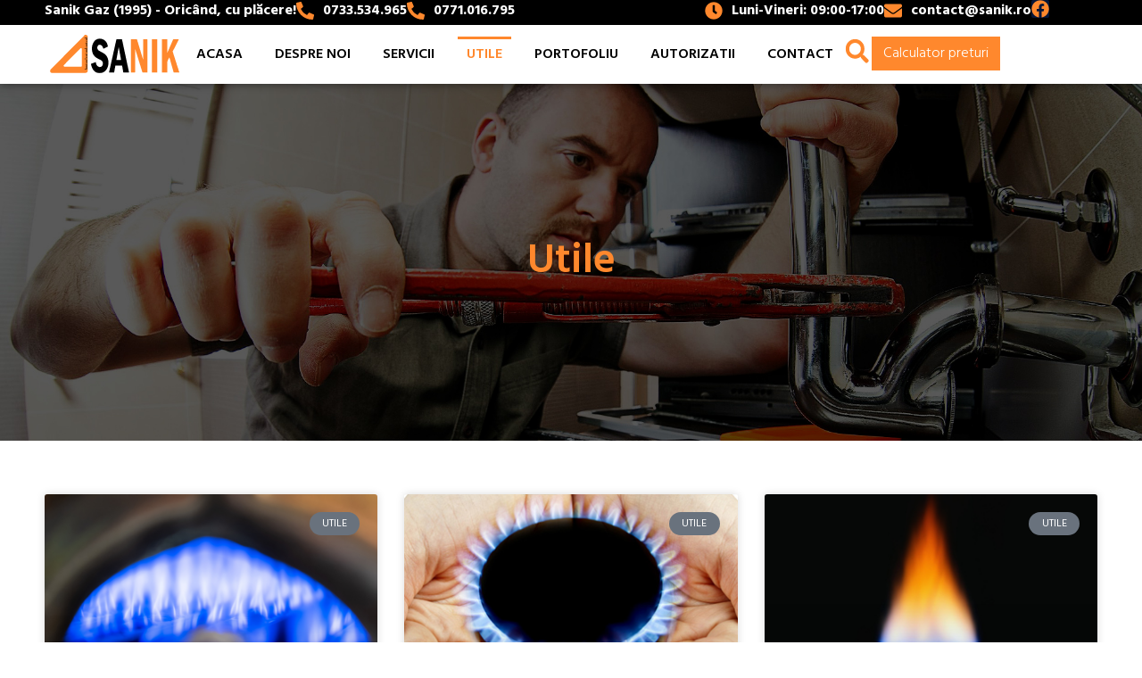

--- FILE ---
content_type: text/html; charset=UTF-8
request_url: https://sanik.ro/categorie/utile/
body_size: 37036
content:
<!doctype html>
<html lang="ro-RO">
<head><meta charset="UTF-8"><script>if(navigator.userAgent.match(/MSIE|Internet Explorer/i)||navigator.userAgent.match(/Trident\/7\..*?rv:11/i)){var href=document.location.href;if(!href.match(/[?&]nowprocket/)){if(href.indexOf("?")==-1){if(href.indexOf("#")==-1){document.location.href=href+"?nowprocket=1"}else{document.location.href=href.replace("#","?nowprocket=1#")}}else{if(href.indexOf("#")==-1){document.location.href=href+"&nowprocket=1"}else{document.location.href=href.replace("#","&nowprocket=1#")}}}}</script><script>(()=>{class RocketLazyLoadScripts{constructor(){this.v="1.2.6",this.triggerEvents=["keydown","mousedown","mousemove","touchmove","touchstart","touchend","wheel"],this.userEventHandler=this.t.bind(this),this.touchStartHandler=this.i.bind(this),this.touchMoveHandler=this.o.bind(this),this.touchEndHandler=this.h.bind(this),this.clickHandler=this.u.bind(this),this.interceptedClicks=[],this.interceptedClickListeners=[],this.l(this),window.addEventListener("pageshow",(t=>{this.persisted=t.persisted,this.everythingLoaded&&this.m()})),this.CSPIssue=sessionStorage.getItem("rocketCSPIssue"),document.addEventListener("securitypolicyviolation",(t=>{this.CSPIssue||"script-src-elem"!==t.violatedDirective||"data"!==t.blockedURI||(this.CSPIssue=!0,sessionStorage.setItem("rocketCSPIssue",!0))})),document.addEventListener("DOMContentLoaded",(()=>{this.k()})),this.delayedScripts={normal:[],async:[],defer:[]},this.trash=[],this.allJQueries=[]}p(t){document.hidden?t.t():(this.triggerEvents.forEach((e=>window.addEventListener(e,t.userEventHandler,{passive:!0}))),window.addEventListener("touchstart",t.touchStartHandler,{passive:!0}),window.addEventListener("mousedown",t.touchStartHandler),document.addEventListener("visibilitychange",t.userEventHandler))}_(){this.triggerEvents.forEach((t=>window.removeEventListener(t,this.userEventHandler,{passive:!0}))),document.removeEventListener("visibilitychange",this.userEventHandler)}i(t){"HTML"!==t.target.tagName&&(window.addEventListener("touchend",this.touchEndHandler),window.addEventListener("mouseup",this.touchEndHandler),window.addEventListener("touchmove",this.touchMoveHandler,{passive:!0}),window.addEventListener("mousemove",this.touchMoveHandler),t.target.addEventListener("click",this.clickHandler),this.L(t.target,!0),this.S(t.target,"onclick","rocket-onclick"),this.C())}o(t){window.removeEventListener("touchend",this.touchEndHandler),window.removeEventListener("mouseup",this.touchEndHandler),window.removeEventListener("touchmove",this.touchMoveHandler,{passive:!0}),window.removeEventListener("mousemove",this.touchMoveHandler),t.target.removeEventListener("click",this.clickHandler),this.L(t.target,!1),this.S(t.target,"rocket-onclick","onclick"),this.M()}h(){window.removeEventListener("touchend",this.touchEndHandler),window.removeEventListener("mouseup",this.touchEndHandler),window.removeEventListener("touchmove",this.touchMoveHandler,{passive:!0}),window.removeEventListener("mousemove",this.touchMoveHandler)}u(t){t.target.removeEventListener("click",this.clickHandler),this.L(t.target,!1),this.S(t.target,"rocket-onclick","onclick"),this.interceptedClicks.push(t),t.preventDefault(),t.stopPropagation(),t.stopImmediatePropagation(),this.M()}O(){window.removeEventListener("touchstart",this.touchStartHandler,{passive:!0}),window.removeEventListener("mousedown",this.touchStartHandler),this.interceptedClicks.forEach((t=>{t.target.dispatchEvent(new MouseEvent("click",{view:t.view,bubbles:!0,cancelable:!0}))}))}l(t){EventTarget.prototype.addEventListenerWPRocketBase=EventTarget.prototype.addEventListener,EventTarget.prototype.addEventListener=function(e,i,o){"click"!==e||t.windowLoaded||i===t.clickHandler||t.interceptedClickListeners.push({target:this,func:i,options:o}),(this||window).addEventListenerWPRocketBase(e,i,o)}}L(t,e){this.interceptedClickListeners.forEach((i=>{i.target===t&&(e?t.removeEventListener("click",i.func,i.options):t.addEventListener("click",i.func,i.options))})),t.parentNode!==document.documentElement&&this.L(t.parentNode,e)}D(){return new Promise((t=>{this.P?this.M=t:t()}))}C(){this.P=!0}M(){this.P=!1}S(t,e,i){t.hasAttribute&&t.hasAttribute(e)&&(event.target.setAttribute(i,event.target.getAttribute(e)),event.target.removeAttribute(e))}t(){this._(this),"loading"===document.readyState?document.addEventListener("DOMContentLoaded",this.R.bind(this)):this.R()}k(){let t=[];document.querySelectorAll("script[type=rocketlazyloadscript][data-rocket-src]").forEach((e=>{let i=e.getAttribute("data-rocket-src");if(i&&!i.startsWith("data:")){0===i.indexOf("//")&&(i=location.protocol+i);try{const o=new URL(i).origin;o!==location.origin&&t.push({src:o,crossOrigin:e.crossOrigin||"module"===e.getAttribute("data-rocket-type")})}catch(t){}}})),t=[...new Map(t.map((t=>[JSON.stringify(t),t]))).values()],this.T(t,"preconnect")}async R(){this.lastBreath=Date.now(),this.j(this),this.F(this),this.I(),this.W(),this.q(),await this.A(this.delayedScripts.normal),await this.A(this.delayedScripts.defer),await this.A(this.delayedScripts.async);try{await this.U(),await this.H(this),await this.J()}catch(t){console.error(t)}window.dispatchEvent(new Event("rocket-allScriptsLoaded")),this.everythingLoaded=!0,this.D().then((()=>{this.O()})),this.N()}W(){document.querySelectorAll("script[type=rocketlazyloadscript]").forEach((t=>{t.hasAttribute("data-rocket-src")?t.hasAttribute("async")&&!1!==t.async?this.delayedScripts.async.push(t):t.hasAttribute("defer")&&!1!==t.defer||"module"===t.getAttribute("data-rocket-type")?this.delayedScripts.defer.push(t):this.delayedScripts.normal.push(t):this.delayedScripts.normal.push(t)}))}async B(t){if(await this.G(),!0!==t.noModule||!("noModule"in HTMLScriptElement.prototype))return new Promise((e=>{let i;function o(){(i||t).setAttribute("data-rocket-status","executed"),e()}try{if(navigator.userAgent.indexOf("Firefox/")>0||""===navigator.vendor||this.CSPIssue)i=document.createElement("script"),[...t.attributes].forEach((t=>{let e=t.nodeName;"type"!==e&&("data-rocket-type"===e&&(e="type"),"data-rocket-src"===e&&(e="src"),i.setAttribute(e,t.nodeValue))})),t.text&&(i.text=t.text),i.hasAttribute("src")?(i.addEventListener("load",o),i.addEventListener("error",(function(){i.setAttribute("data-rocket-status","failed-network"),e()})),setTimeout((()=>{i.isConnected||e()}),1)):(i.text=t.text,o()),t.parentNode.replaceChild(i,t);else{const i=t.getAttribute("data-rocket-type"),s=t.getAttribute("data-rocket-src");i?(t.type=i,t.removeAttribute("data-rocket-type")):t.removeAttribute("type"),t.addEventListener("load",o),t.addEventListener("error",(i=>{this.CSPIssue&&i.target.src.startsWith("data:")?(console.log("WPRocket: data-uri blocked by CSP -> fallback"),t.removeAttribute("src"),this.B(t).then(e)):(t.setAttribute("data-rocket-status","failed-network"),e())})),s?(t.removeAttribute("data-rocket-src"),t.src=s):t.src="data:text/javascript;base64,"+window.btoa(unescape(encodeURIComponent(t.text)))}}catch(i){t.setAttribute("data-rocket-status","failed-transform"),e()}}));t.setAttribute("data-rocket-status","skipped")}async A(t){const e=t.shift();return e&&e.isConnected?(await this.B(e),this.A(t)):Promise.resolve()}q(){this.T([...this.delayedScripts.normal,...this.delayedScripts.defer,...this.delayedScripts.async],"preload")}T(t,e){var i=document.createDocumentFragment();t.forEach((t=>{const o=t.getAttribute&&t.getAttribute("data-rocket-src")||t.src;if(o&&!o.startsWith("data:")){const s=document.createElement("link");s.href=o,s.rel=e,"preconnect"!==e&&(s.as="script"),t.getAttribute&&"module"===t.getAttribute("data-rocket-type")&&(s.crossOrigin=!0),t.crossOrigin&&(s.crossOrigin=t.crossOrigin),t.integrity&&(s.integrity=t.integrity),i.appendChild(s),this.trash.push(s)}})),document.head.appendChild(i)}j(t){let e={};function i(i,o){return e[o].eventsToRewrite.indexOf(i)>=0&&!t.everythingLoaded?"rocket-"+i:i}function o(t,o){!function(t){e[t]||(e[t]={originalFunctions:{add:t.addEventListener,remove:t.removeEventListener},eventsToRewrite:[]},t.addEventListener=function(){arguments[0]=i(arguments[0],t),e[t].originalFunctions.add.apply(t,arguments)},t.removeEventListener=function(){arguments[0]=i(arguments[0],t),e[t].originalFunctions.remove.apply(t,arguments)})}(t),e[t].eventsToRewrite.push(o)}function s(e,i){let o=e[i];e[i]=null,Object.defineProperty(e,i,{get:()=>o||function(){},set(s){t.everythingLoaded?o=s:e["rocket"+i]=o=s}})}o(document,"DOMContentLoaded"),o(window,"DOMContentLoaded"),o(window,"load"),o(window,"pageshow"),o(document,"readystatechange"),s(document,"onreadystatechange"),s(window,"onload"),s(window,"onpageshow");try{Object.defineProperty(document,"readyState",{get:()=>t.rocketReadyState,set(e){t.rocketReadyState=e},configurable:!0}),document.readyState="loading"}catch(t){console.log("WPRocket DJE readyState conflict, bypassing")}}F(t){let e;function i(e){return t.everythingLoaded?e:e.split(" ").map((t=>"load"===t||0===t.indexOf("load.")?"rocket-jquery-load":t)).join(" ")}function o(o){function s(t){const e=o.fn[t];o.fn[t]=o.fn.init.prototype[t]=function(){return this[0]===window&&("string"==typeof arguments[0]||arguments[0]instanceof String?arguments[0]=i(arguments[0]):"object"==typeof arguments[0]&&Object.keys(arguments[0]).forEach((t=>{const e=arguments[0][t];delete arguments[0][t],arguments[0][i(t)]=e}))),e.apply(this,arguments),this}}o&&o.fn&&!t.allJQueries.includes(o)&&(o.fn.ready=o.fn.init.prototype.ready=function(e){return t.domReadyFired?e.bind(document)(o):document.addEventListener("rocket-DOMContentLoaded",(()=>e.bind(document)(o))),o([])},s("on"),s("one"),t.allJQueries.push(o)),e=o}o(window.jQuery),Object.defineProperty(window,"jQuery",{get:()=>e,set(t){o(t)}})}async H(t){const e=document.querySelector("script[data-webpack]");e&&(await async function(){return new Promise((t=>{e.addEventListener("load",t),e.addEventListener("error",t)}))}(),await t.K(),await t.H(t))}async U(){this.domReadyFired=!0;try{document.readyState="interactive"}catch(t){}await this.G(),document.dispatchEvent(new Event("rocket-readystatechange")),await this.G(),document.rocketonreadystatechange&&document.rocketonreadystatechange(),await this.G(),document.dispatchEvent(new Event("rocket-DOMContentLoaded")),await this.G(),window.dispatchEvent(new Event("rocket-DOMContentLoaded"))}async J(){try{document.readyState="complete"}catch(t){}await this.G(),document.dispatchEvent(new Event("rocket-readystatechange")),await this.G(),document.rocketonreadystatechange&&document.rocketonreadystatechange(),await this.G(),window.dispatchEvent(new Event("rocket-load")),await this.G(),window.rocketonload&&window.rocketonload(),await this.G(),this.allJQueries.forEach((t=>t(window).trigger("rocket-jquery-load"))),await this.G();const t=new Event("rocket-pageshow");t.persisted=this.persisted,window.dispatchEvent(t),await this.G(),window.rocketonpageshow&&window.rocketonpageshow({persisted:this.persisted}),this.windowLoaded=!0}m(){document.onreadystatechange&&document.onreadystatechange(),window.onload&&window.onload(),window.onpageshow&&window.onpageshow({persisted:this.persisted})}I(){const t=new Map;document.write=document.writeln=function(e){const i=document.currentScript;i||console.error("WPRocket unable to document.write this: "+e);const o=document.createRange(),s=i.parentElement;let n=t.get(i);void 0===n&&(n=i.nextSibling,t.set(i,n));const c=document.createDocumentFragment();o.setStart(c,0),c.appendChild(o.createContextualFragment(e)),s.insertBefore(c,n)}}async G(){Date.now()-this.lastBreath>45&&(await this.K(),this.lastBreath=Date.now())}async K(){return document.hidden?new Promise((t=>setTimeout(t))):new Promise((t=>requestAnimationFrame(t)))}N(){this.trash.forEach((t=>t.remove()))}static run(){const t=new RocketLazyLoadScripts;t.p(t)}}RocketLazyLoadScripts.run()})();</script>
	
	<meta name="viewport" content="width=device-width, initial-scale=1">
	<link rel="profile" href="https://gmpg.org/xfn/11">
	
      <script type="rocketlazyloadscript">
      function getCookieValueByName( cookie ) {
        var cookieValue = document.cookie.match('(^|;) ?' + cookie + '=([^;]*)(;|$)');
        return cookieValue ? cookieValue[2] : false;
      }
      function getDisallowedCookies( js_disallowed_cookies ) {
        var disallowed_cookies = [];
        var j = 0;
        Object.entries( js_disallowed_cookies ).forEach( entry => {
          const [ category_slug, cookies ] = entry;
          if ( !getCookieValueByName( category_slug ) ) {
              for ( var i = 0; i < cookies.length; i++ ) {
              // console.log( cookies[ i ] );
              disallowed_cookies[ j ] = cookies[ i ];
              j++;
            }
          }
        });
        return disallowed_cookies;
      }

      var disallowed_cookies = getDisallowedCookies( {"necessary_cookies":[""],"analytical_cookies":[""],"targeting_cookies":[""]} );
      var cookie_setter_orig = document.__lookupSetter__( 'cookie' ).bind( document );
      var cookie_getter_orig = document.__lookupGetter__( 'cookie' ).bind( document );
      if ( !document.__defineGetter__ ) {
        Object.defineProperty( document, 'cookie', {
          get: function( val ) {
            if ( typeof val !== 'undefined' ) {
              var cookie_name  = val.split( '=' )[0];
              var cookie_value = val.split( '=' )[1];
              if ( disallowed_cookies.includes( cookie_name ) ) {
                return '';
              }
            }
            return cookie_getter_orig();
          },
          set: function( val ) {
            if ( typeof val !== 'undefined' ) {
              var cookie_name  = val.split( '=' )[0];
              var cookie_value = val.split( '=' )[1];
              if ( disallowed_cookies.includes( cookie_name ) ) {
                return true;
              }
            }
            cookie_setter_orig( val );
          },
        } );
      } else {
        document.__defineGetter__( 'cookie', function( val ) {
          if ( typeof val !== 'undefined' ) {
            var cookie_name  = val.split( '=' )[0];
            var cookie_value = val.split( '=' )[1];
            if ( disallowed_cookies.includes( cookie_name ) ) {
              return '';
            }
          }
          return cookie_getter_orig();
        } );
        document.__defineSetter__( 'cookie', function( val ) {
          if ( typeof val !== 'undefined' ) {
            var cookie_name  = val.split( '=' )[0];
            var cookie_value = val.split( '=' )[1];
            if ( disallowed_cookies.includes( cookie_name ) ) {
              return true;
            }
          }
          cookie_setter_orig( val );
        } );
      }
      </script>
    <title>Utile &#8211; Sanik Gaz (1995)</title><style id="rocket-critical-css">ul{box-sizing:border-box}:root{--wp--preset--font-size--normal:16px;--wp--preset--font-size--huge:42px}.screen-reader-text{clip:rect(1px,1px,1px,1px);word-wrap:normal!important;border:0;-webkit-clip-path:inset(50%);clip-path:inset(50%);height:1px;margin:-1px;overflow:hidden;padding:0;position:absolute;width:1px}.dm-mobile-contact-button{position:fixed;padding:2px;-webkit-border-radius:50px;-moz-border-radius:50px;border-radius:50px;z-index:999;display:block}.dm-mobile-contact-button>div{padding:5px 10px;-webkit-border-radius:50px;-moz-border-radius:50px;border-radius:50px}.dm-mobile-contact-button>div>a{font-size:25px;line-height:1;padding:0;margin:0;display:block;text-decoration:none}.dm-mobile-contact-button>div>a>svg{display:inline;width:40px;height:50px;padding:5px 0px;overflow:hidden;vertical-align:middle}.dm-mobile-contact-button.dm-mobile-contact-button-bottom__left{bottom:5px;left:5px}.dm-mobile-contact-button.dm-mobile-contact-button-bottom__right{bottom:5px;right:5px}@media only screen and (min-width:768px){.dm-mobile-contact-button{display:none}}html{line-height:1.15;-webkit-text-size-adjust:100%}*,*::before,*::after{box-sizing:border-box}body{margin:0;font-family:-apple-system,BlinkMacSystemFont,"Segoe UI",Roboto,"Helvetica Neue",Arial,"Noto Sans",sans-serif,"Apple Color Emoji","Segoe UI Emoji","Segoe UI Symbol","Noto Color Emoji";font-size:1rem;font-weight:400;line-height:1.5;color:#333333;background-color:#fff;-webkit-font-smoothing:antialiased;-moz-osx-font-smoothing:grayscale}h1,h5{margin-block-start:0.5rem;margin-block-end:1rem;font-family:inherit;font-weight:500;line-height:1.2;color:inherit}h1{font-size:2.5rem}h5{font-size:1.25rem}p{margin-block-start:0;margin-block-end:0.9rem}a{background-color:transparent;text-decoration:none;color:#CC3366}img{border-style:none;height:auto;max-width:100%}label{display:inline-block;line-height:1;vertical-align:middle}input{font-family:inherit;font-size:1rem;line-height:1.5;margin:0}input[type=search]{width:100%;border:solid 1px #666666;border-radius:3px;padding:0.5rem 1rem}input{overflow:visible}[type=search]{-webkit-appearance:textfield;outline-offset:-2px}[type=search]::-webkit-search-decoration{-webkit-appearance:none}::-webkit-file-upload-button{-webkit-appearance:button;font:inherit}ul,li{margin-block-start:0;margin-block-end:0;border:0;outline:0;font-size:100%;vertical-align:baseline;background:transparent}.screen-reader-text{clip:rect(1px,1px,1px,1px);height:1px;overflow:hidden;position:absolute!important;width:1px;word-wrap:normal!important}.site-navigation{grid-area:nav-menu;display:flex;align-items:center;flex-grow:1}.dialog-close-button{position:absolute;margin-top:15px;right:15px;color:var(--e-a-color-txt);font-size:15px;line-height:1}.elementor-screen-only,.screen-reader-text{position:absolute;top:-10000em;width:1px;height:1px;margin:-1px;padding:0;overflow:hidden;clip:rect(0,0,0,0);border:0}.elementor *,.elementor *:before,.elementor *:after{box-sizing:border-box}.elementor a{box-shadow:none;text-decoration:none}.elementor img{height:auto;max-width:100%;border:none;border-radius:0;box-shadow:none}.elementor-element{--flex-direction:initial;--flex-wrap:initial;--justify-content:initial;--align-items:initial;--align-content:initial;--gap:initial;--flex-basis:initial;--flex-grow:initial;--flex-shrink:initial;--order:initial;--align-self:initial;flex-basis:var(--flex-basis);flex-grow:var(--flex-grow);flex-shrink:var(--flex-shrink);order:var(--order);align-self:var(--align-self)}:root{--page-title-display:block}.elementor-widget{position:relative}.elementor-widget:not(:last-child){margin-bottom:20px}.elementor-grid{display:grid;grid-column-gap:var(--grid-column-gap);grid-row-gap:var(--grid-row-gap)}.elementor-grid .elementor-grid-item{min-width:0}.elementor-grid-0 .elementor-grid{display:inline-block;width:100%;word-spacing:var(--grid-column-gap);margin-bottom:calc(-1 * var(--grid-row-gap))}.elementor-grid-0 .elementor-grid .elementor-grid-item{display:inline-block;margin-bottom:var(--grid-row-gap);word-break:break-word}.e-con{--border-radius:0;--border-block-start-width:0px;--border-inline-end-width:0px;--border-block-end-width:0px;--border-inline-start-width:0px;--border-style:initial;--border-color:initial;--container-widget-width:100%;--container-widget-height:initial;--container-widget-flex-grow:0;--container-widget-align-self:initial;--content-width:min(100%, var(--container-max-width, 1140px));--width:100%;--min-height:initial;--height:auto;--text-align:initial;--margin-block-start:0px;--margin-inline-end:0px;--margin-block-end:0px;--margin-inline-start:0px;--padding-block-start:var(--container-default-padding-block-start, 10px);--padding-inline-end:var(--container-default-padding-inline-end, 10px);--padding-block-end:var(--container-default-padding-block-end, 10px);--padding-inline-start:var(--container-default-padding-inline-start, 10px);--position:relative;--z-index:revert;--overflow:visible;--gap:var(--widgets-spacing, 20px);--overlay-mix-blend-mode:initial;--overlay-opacity:1;--e-con-grid-template-columns:repeat(3, 1fr);--e-con-grid-template-rows:repeat(2, 1fr);position:var(--position);width:var(--width);min-width:0;min-height:var(--min-height);height:var(--height);border-radius:var(--border-radius);margin-block-start:var(--bc-margin-block-start, var(--margin-block-start));margin-inline-end:var(--bc-margin-inline-end, var(--margin-inline-end));margin-block-end:var(--bc-margin-block-end, var(--margin-block-end));margin-inline-start:var(--bc-margin-inline-start, var(--margin-inline-start));padding-inline-start:var(--bc-padding-inline-start, var(--padding-inline-start));padding-inline-end:var(--bc-padding-inline-end, var(--padding-inline-end));z-index:var(--z-index);overflow:var(--overflow)}.e-con.e-flex{--flex-direction:column;--flex-basis:auto;--flex-grow:0;--flex-shrink:1;flex:var(--flex-grow) var(--flex-shrink) var(--flex-basis)}.e-con-full,.e-con>.e-con-inner{text-align:var(--text-align);padding-block-start:var(--bc-padding-block-start, var(--padding-block-start));padding-block-end:var(--bc-padding-block-end, var(--padding-block-end))}.e-con-full.e-flex,.e-con.e-flex>.e-con-inner{flex-direction:var(--flex-direction)}.e-con,.e-con>.e-con-inner{display:var(--display)}.e-con-boxed.e-flex{flex-direction:column;flex-wrap:initial;justify-content:initial;align-items:initial;align-content:initial}.e-con-boxed{text-align:initial;gap:initial}.e-con.e-flex>.e-con-inner{flex-wrap:var(--flex-wrap);justify-content:var(--justify-content);align-items:var(--align-items);align-content:var(--align-content);flex-basis:initial;flex-grow:1;flex-shrink:initial;align-self:initial}.e-con>.e-con-inner{gap:var(--gap);width:100%;max-width:var(--content-width);margin:0 auto;padding-inline-start:0;padding-inline-end:0;height:100%}.e-con .elementor-widget.elementor-widget{margin-block-end:0}.e-con::before{content:var(--background-overlay);display:block;position:absolute;mix-blend-mode:var(--overlay-mix-blend-mode);opacity:var(--overlay-opacity);border-radius:var(--border-radius);border-style:var(--border-style);border-color:var(--border-color);border-block-start-width:var(--border-block-start-width);border-inline-end-width:var(--border-inline-end-width);border-block-end-width:var(--border-block-end-width);border-inline-start-width:var(--border-inline-start-width);top:calc(0px - var(--border-block-start-width));left:calc(0px - var(--border-inline-start-width));width:max(100% + var(--border-inline-end-width) + var(--border-inline-start-width),100%);height:max(100% + var(--border-block-start-width) + var(--border-block-end-width),100%)}.e-con .elementor-widget{min-width:0}.e-con>.elementor-widget>.elementor-widget-container,.e-con>.e-con-inner>.elementor-widget>.elementor-widget-container{height:100%}.elementor.elementor .e-con>.elementor-widget,.e-con.e-con>.e-con-inner>.elementor-widget{max-width:100%}@media (max-width:767px){.e-con.e-flex{--width:100%;--flex-wrap:wrap}}.e-con{--bc-margin-block-start:var(--margin-top);--bc-margin-block-end:var(--margin-bottom);--bc-margin-inline-start:var(--margin-left);--bc-margin-inline-end:var(--margin-right);--bc-padding-block-start:var(--padding-top);--bc-padding-block-end:var(--padding-bottom);--bc-padding-inline-start:var(--padding-left);--bc-padding-inline-end:var(--padding-right)}.elementor-button{display:inline-block;line-height:1;background-color:#69727D;font-size:15px;padding:12px 24px;border-radius:3px;color:#fff;fill:#fff;text-align:center}.elementor-button:visited{color:#fff}.elementor-button-content-wrapper{display:flex;justify-content:center}.elementor-button-text{flex-grow:1;order:10;display:inline-block}.elementor-button span{text-decoration:inherit}.elementor-element.elementor-button-danger .elementor-button{background-color:#d9534f}.elementor-icon{display:inline-block;line-height:1;color:#69727D;font-size:50px;text-align:center}.elementor-icon svg{width:1em;height:1em;position:relative;display:block}.elementor-icon svg:before{position:absolute;left:50%;transform:translateX(-50%)}.elementor-element{--swiper-theme-color:#000;--swiper-navigation-size:44px;--swiper-pagination-bullet-size:6px;--swiper-pagination-bullet-horizontal-gap:6px}.elementor .elementor-element ul.elementor-icon-list-items{padding:0}@media (max-width:767px){.elementor .elementor-hidden-mobile{display:none}}.elementor-heading-title{padding:0;margin:0;line-height:1}.elementor-widget-icon-box .elementor-icon-box-wrapper{display:block;text-align:center}.elementor-widget-icon-box .elementor-icon-box-icon{margin-bottom:var(--icon-box-icon-margin, 15px);margin-right:auto;margin-left:auto}@media (min-width:768px){.elementor-widget-icon-box.elementor-vertical-align-middle .elementor-icon-box-wrapper{align-items:center}}.elementor-widget-icon-box.elementor-position-left .elementor-icon-box-wrapper{display:flex}.elementor-widget-icon-box.elementor-position-left .elementor-icon-box-icon{display:inline-flex;flex:0 0 auto}.elementor-widget-icon-box.elementor-position-left .elementor-icon-box-wrapper{text-align:left;flex-direction:row}.elementor-widget-icon-box.elementor-position-left .elementor-icon-box-icon{margin-right:var(--icon-box-icon-margin, 15px);margin-left:0;margin-bottom:unset}@media (max-width:767px){.elementor-widget-icon-box.elementor-mobile-position-left .elementor-icon-box-wrapper{display:flex}.elementor-widget-icon-box.elementor-mobile-position-left .elementor-icon-box-icon{display:inline-flex;flex:0 0 auto}.elementor-widget-icon-box.elementor-mobile-position-left .elementor-icon-box-wrapper{text-align:left;flex-direction:row}.elementor-widget-icon-box.elementor-mobile-position-left .elementor-icon-box-icon{margin-right:var(--icon-box-icon-margin, 15px);margin-left:0;margin-bottom:unset}.elementor-widget-icon-box.elementor-position-left .elementor-icon-box-icon{display:block;flex:unset}}.elementor-widget-icon-box .elementor-icon-box-title a{color:inherit}.elementor-widget-icon-box .elementor-icon-box-content{flex-grow:1}.elementor-widget .elementor-icon-list-items{list-style-type:none;margin:0;padding:0}.elementor-widget .elementor-icon-list-item{margin:0;padding:0;position:relative}.elementor-widget .elementor-icon-list-item:after{position:absolute;bottom:0;width:100%}.elementor-widget .elementor-icon-list-item,.elementor-widget .elementor-icon-list-item a{display:flex;font-size:inherit;align-items:var(--icon-vertical-align, center)}.elementor-widget .elementor-icon-list-icon+.elementor-icon-list-text{align-self:center;padding-left:5px}.elementor-widget .elementor-icon-list-icon{display:flex;position:relative;top:var(--icon-vertical-offset, initial)}.elementor-widget .elementor-icon-list-icon svg{width:var(--e-icon-list-icon-size, 1em);height:var(--e-icon-list-icon-size, 1em)}.elementor-widget.elementor-widget-icon-list .elementor-icon-list-icon{text-align:var(--e-icon-list-icon-align)}.elementor-widget.elementor-widget-icon-list .elementor-icon-list-icon svg{margin:var(--e-icon-list-icon-margin, 0 calc(var(--e-icon-list-icon-size, 1em) * 0.25) 0 0)}.elementor-widget.elementor-list-item-link-full_width a{width:100%}.elementor-widget:not(.elementor-align-right) .elementor-icon-list-item:after{left:0}.elementor-widget:not(.elementor-align-left) .elementor-icon-list-item:after{right:0}@media (max-width:1366px){.elementor-widget:not(.elementor-laptop-align-right) .elementor-icon-list-item:after{left:0}.elementor-widget:not(.elementor-laptop-align-left) .elementor-icon-list-item:after{right:0}}@media (max-width:1200px){.elementor-widget:not(.elementor-tablet_extra-align-right) .elementor-icon-list-item:after{left:0}.elementor-widget:not(.elementor-tablet_extra-align-left) .elementor-icon-list-item:after{right:0}}@media (max-width:1024px){.elementor-widget:not(.elementor-tablet-align-right) .elementor-icon-list-item:after{left:0}.elementor-widget:not(.elementor-tablet-align-left) .elementor-icon-list-item:after{right:0}}@media (max-width:880px){.elementor-widget:not(.elementor-mobile_extra-align-right) .elementor-icon-list-item:after{left:0}.elementor-widget:not(.elementor-mobile_extra-align-left) .elementor-icon-list-item:after{right:0}}@media (max-width:767px){.elementor-widget:not(.elementor-mobile-align-right) .elementor-icon-list-item:after{left:0}.elementor-widget:not(.elementor-mobile-align-left) .elementor-icon-list-item:after{right:0}}.elementor-widget-image{text-align:center}.elementor-widget-image a{display:inline-block}.elementor-widget-image a img[src$=".svg"]{width:48px}.elementor-widget-image img{vertical-align:middle;display:inline-block}.elementor-widget-social-icons.elementor-grid-0 .elementor-widget-container{line-height:1;font-size:0}.elementor-widget-social-icons .elementor-grid{grid-column-gap:var(--grid-column-gap, 5px);grid-row-gap:var(--grid-row-gap, 5px);grid-template-columns:var(--grid-template-columns);justify-content:var(--justify-content, center);justify-items:var(--justify-content, center)}.elementor-icon.elementor-social-icon{font-size:var(--icon-size, 25px);line-height:var(--icon-size, 25px);width:calc(var(--icon-size, 25px) + 2 * var(--icon-padding, 0.5em));height:calc(var(--icon-size, 25px) + 2 * var(--icon-padding, 0.5em))}.elementor-social-icon{--e-social-icon-icon-color:#fff;display:inline-flex;background-color:#69727D;align-items:center;justify-content:center;text-align:center}.elementor-social-icon svg{fill:var(--e-social-icon-icon-color)}.elementor-social-icon:last-child{margin:0}.elementor-social-icon-facebook{background-color:#3b5998}.elementor-shape-rounded .elementor-icon.elementor-social-icon{border-radius:10%}.e-con{--container-widget-width:100%}.elementor-kit-6{--e-global-color-primary:#061538;--e-global-color-secondary:#FF882D;--e-global-color-text:#242424;--e-global-color-accent:#FF882D;--e-global-color-0c390ee:#000000;--e-global-color-a4218e4:#FFFFFF;--e-global-color-c09f5f5:#FAFAFA;--e-global-color-5ecb250:#DDDDDD;--e-global-typography-primary-font-family:"Hind";--e-global-typography-primary-font-size:42px;--e-global-typography-primary-font-weight:600;--e-global-typography-primary-text-transform:none;--e-global-typography-primary-font-style:normal;--e-global-typography-primary-text-decoration:none;--e-global-typography-primary-line-height:1.2;--e-global-typography-secondary-font-family:"Hind";--e-global-typography-secondary-font-size:34px;--e-global-typography-secondary-font-weight:600;--e-global-typography-secondary-text-transform:none;--e-global-typography-secondary-font-style:normal;--e-global-typography-secondary-text-decoration:none;--e-global-typography-secondary-line-height:1.2;--e-global-typography-text-font-family:"Hind";--e-global-typography-text-font-size:16px;--e-global-typography-text-font-weight:300;--e-global-typography-text-text-transform:none;--e-global-typography-text-font-style:normal;--e-global-typography-text-text-decoration:none;--e-global-typography-text-line-height:1.5;--e-global-typography-accent-font-family:"Hind";--e-global-typography-accent-font-size:22px;--e-global-typography-accent-font-weight:300;--e-global-typography-accent-text-transform:none;--e-global-typography-accent-font-style:normal;--e-global-typography-accent-text-decoration:none;--e-global-typography-accent-line-height:1.5}.elementor-widget:not(:last-child){margin-block-end:20px}.elementor-element{--widgets-spacing:20px 20px}@media (max-width:1024px){.e-con{--container-max-width:1024px}}@media (max-width:767px){.e-con{--container-max-width:767px}}.lazyloaded:not(.elementor-motion-effects-element-type-background),body.e-lazyload .lazyloaded{--e-bg-lazyload-loaded:var(--e-bg-lazyload)}:root{--swiper-theme-color:#007aff}:root{--swiper-navigation-size:44px}.elementor-location-header:before,.elementor-location-footer:before{content:"";display:table;clear:both}.elementor-search-form{display:block}.elementor-search-form .e-font-icon-svg-container{width:100%;height:100%;display:flex;align-items:center;justify-content:center}.elementor-search-form input[type=search]{margin:0;border:0;padding:0;display:inline-block;vertical-align:middle;white-space:normal;background:none;line-height:1;min-width:0;font-size:15px;-webkit-appearance:none;-moz-appearance:none}.elementor-search-form__container{display:flex;overflow:hidden;border:0 solid transparent;min-height:50px}.elementor-search-form__container:not(.elementor-search-form--full-screen){background:#F1F2F3}.elementor-search-form__input{flex-basis:100%;color:#3f444b}.elementor-search-form__input::-webkit-input-placeholder{color:inherit;font-family:inherit;opacity:0.6}.elementor-search-form__input:-ms-input-placeholder{color:inherit;font-family:inherit;opacity:0.6}.elementor-search-form__input::-moz-placeholder{color:inherit;font-family:inherit;opacity:0.6}.elementor-search-form__input:-moz-placeholder{color:inherit;font-family:inherit;opacity:0.6}.elementor-search-form--skin-full_screen .elementor-search-form input[type=search].elementor-search-form__input{font-size:50px;text-align:center;border-style:solid;border-width:0 0 1px 0;border-color:#fff;line-height:1.5;color:#fff}.elementor-search-form--skin-full_screen .elementor-search-form__toggle{display:inline-block;vertical-align:middle;color:var(--e-search-form-toggle-color, #33373d);font-size:var(--e-search-form-toggle-size, 33px)}.elementor-search-form--skin-full_screen .elementor-search-form__toggle .e-font-icon-svg-container{position:relative;display:block;width:var(--e-search-form-toggle-size, 33px);height:var(--e-search-form-toggle-size, 33px);background-color:var(--e-search-form-toggle-background-color, rgba(0, 0, 0, 0.05));border-style:solid;border-color:var(--e-search-form-toggle-color, #33373d);border-width:var(--e-search-form-toggle-border-width, 0);border-radius:var(--e-search-form-toggle-border-radius, 3px)}.elementor-search-form--skin-full_screen .elementor-search-form__toggle .e-font-icon-svg-container:before,.elementor-search-form--skin-full_screen .elementor-search-form__toggle .e-font-icon-svg-container svg{position:absolute;left:50%;top:50%;transform:translate(-50%,-50%)}.elementor-search-form--skin-full_screen .elementor-search-form__toggle .e-font-icon-svg-container:before{font-size:var(--e-search-form-toggle-icon-size, 0.55em)}.elementor-search-form--skin-full_screen .elementor-search-form__toggle .e-font-icon-svg-container svg{fill:var(--e-search-form-toggle-color, #33373d);width:var(--e-search-form-toggle-icon-size, 0.55em);height:var(--e-search-form-toggle-icon-size, 0.55em)}.elementor-search-form--skin-full_screen .elementor-search-form__container{align-items:center;position:fixed;z-index:9998;top:0;left:0;right:0;bottom:0;height:100vh;padding:0 15%;background-color:rgba(0,0,0,0.8)}.elementor-search-form--skin-full_screen .elementor-search-form__container:not(.elementor-search-form--full-screen){overflow:hidden;opacity:0;transform:scale(0)}.elementor-search-form--skin-full_screen .elementor-search-form__container:not(.elementor-search-form--full-screen) .dialog-lightbox-close-button{display:none}.elementor-icon-list-items .elementor-icon-list-item .elementor-icon-list-text{display:inline-block}.elementor-item:before,.elementor-item:after{display:block;position:absolute}.elementor-item:not(:hover):not(:focus):not(.elementor-item-active):not(.highlighted):before,.elementor-item:not(:hover):not(:focus):not(.elementor-item-active):not(.highlighted):after{opacity:0}.e--pointer-overline .elementor-item:before,.e--pointer-overline .elementor-item:after{height:3px;width:100%;left:0;background-color:#3f444b;z-index:2}.e--pointer-overline .elementor-item:before{content:"";top:0}.e--pointer-overline.e--animation-slide .elementor-item:not(:hover):not(:focus):not(.elementor-item-active):not(.highlighted):before{width:10px;left:-20px}.elementor-nav-menu--main .elementor-nav-menu a{padding:13px 20px}.elementor-nav-menu--main .elementor-nav-menu ul{position:absolute;width:12em;border-width:0;border-style:solid;padding:0}.elementor-nav-menu--layout-horizontal{display:flex}.elementor-nav-menu--layout-horizontal .elementor-nav-menu{display:flex;flex-wrap:wrap}.elementor-nav-menu--layout-horizontal .elementor-nav-menu a{white-space:nowrap;flex-grow:1}.elementor-nav-menu--layout-horizontal .elementor-nav-menu>li{display:flex}.elementor-nav-menu--layout-horizontal .elementor-nav-menu>li ul{top:100%!important}.elementor-nav-menu--layout-horizontal .elementor-nav-menu>li:not(:first-child)>a{margin-inline-start:var(--e-nav-menu-horizontal-menu-item-margin)}.elementor-nav-menu--layout-horizontal .elementor-nav-menu>li:not(:first-child)>ul{left:var(--e-nav-menu-horizontal-menu-item-margin)!important}.elementor-nav-menu--layout-horizontal .elementor-nav-menu>li:not(:last-child)>a{margin-inline-end:var(--e-nav-menu-horizontal-menu-item-margin)}.elementor-nav-menu--layout-horizontal .elementor-nav-menu>li:not(:last-child):after{content:var(--e-nav-menu-divider-content, none);border-left-width:var(--e-nav-menu-divider-width, 2px);border-left-style:var(--e-nav-menu-divider-style, solid);height:var(--e-nav-menu-divider-height, 35%);border-color:var(--e-nav-menu-divider-color, #000);align-self:center}.elementor-nav-menu__align-center .elementor-nav-menu{margin-left:auto;margin-right:auto;justify-content:center}.elementor-widget-nav-menu .elementor-widget-container{display:flex;flex-direction:column}.elementor-nav-menu{position:relative;z-index:2}.elementor-nav-menu:after{content:" ";display:block;height:0;font:0px/0 serif;clear:both;visibility:hidden;overflow:hidden}.elementor-nav-menu,.elementor-nav-menu ul,.elementor-nav-menu li{display:block;list-style:none;margin:0;padding:0;line-height:normal}.elementor-nav-menu ul{display:none}.elementor-nav-menu ul ul a{border-left:16px solid transparent}.elementor-nav-menu li,.elementor-nav-menu a{position:relative}.elementor-nav-menu li{border-width:0}.elementor-nav-menu a{display:flex;align-items:center}.elementor-nav-menu a{padding:10px 20px;line-height:20px}.elementor-menu-toggle{display:flex;align-items:center;justify-content:center;font-size:var(--nav-menu-icon-size, 22px);padding:0.25em;border:0 solid;border-radius:3px;background-color:rgba(0,0,0,0.05);color:#33373d}.elementor-menu-toggle:not(.elementor-active) .elementor-menu-toggle__icon--close{display:none}.elementor-menu-toggle .e-font-icon-svg{fill:#33373d;height:1em;width:1em}.elementor-menu-toggle svg{width:1em;height:auto;fill:var(--nav-menu-icon-color, currentColor)}.elementor-nav-menu--dropdown{background-color:#fff;font-size:13px}.elementor-nav-menu--dropdown.elementor-nav-menu__container{margin-top:10px;transform-origin:top;overflow-y:auto;overflow-x:hidden}.elementor-nav-menu--dropdown.elementor-nav-menu__container .elementor-sub-item{font-size:0.85em}.elementor-nav-menu--dropdown a{color:#33373d}ul.elementor-nav-menu--dropdown a{text-shadow:none;border-left:8px solid transparent}.elementor-nav-menu--toggle{--menu-height:100vh}.elementor-nav-menu--toggle .elementor-menu-toggle:not(.elementor-active)+.elementor-nav-menu__container{transform:scaleY(0);max-height:0;overflow:hidden}.elementor-nav-menu--stretch .elementor-nav-menu__container.elementor-nav-menu--dropdown{position:absolute;z-index:9997}@media (max-width:767px){.elementor-nav-menu--dropdown-mobile .elementor-nav-menu--main{display:none}}@media (min-width:768px){.elementor-nav-menu--dropdown-mobile .elementor-nav-menu--dropdown,.elementor-nav-menu--dropdown-mobile .elementor-menu-toggle{display:none}.elementor-nav-menu--dropdown-mobile nav.elementor-nav-menu--dropdown.elementor-nav-menu__container{overflow-y:hidden}}@media (max-width:880px){.elementor-nav-menu--dropdown-mobile_extra .elementor-nav-menu--main{display:none}}@media (min-width:881px){.elementor-nav-menu--dropdown-mobile_extra .elementor-nav-menu--dropdown,.elementor-nav-menu--dropdown-mobile_extra .elementor-menu-toggle{display:none}.elementor-nav-menu--dropdown-mobile_extra nav.elementor-nav-menu--dropdown.elementor-nav-menu__container{overflow-y:hidden}}.elementor-36 .elementor-element.elementor-element-3e7e7061{--display:flex;--flex-direction:row;--container-widget-width:calc( ( 1 - var( --container-widget-flex-grow ) ) * 100% );--container-widget-height:100%;--container-widget-flex-grow:1;--container-widget-align-self:stretch;--align-items:stretch;--overflow:hidden;--padding-block-start:0px;--padding-block-end:0px;--padding-inline-start:0px;--padding-inline-end:0px;--z-index:999}.elementor-36 .elementor-element.elementor-element-3e7e7061:not(.elementor-motion-effects-element-type-background){background-color:var(--e-global-color-0c390ee)}.elementor-36 .elementor-element.elementor-element-3b1a0556{--display:flex;--flex-direction:row;--container-widget-width:calc( ( 1 - var( --container-widget-flex-grow ) ) * 100% );--container-widget-height:100%;--container-widget-flex-grow:1;--container-widget-align-self:stretch;--justify-content:flex-start;--align-items:center}.elementor-36 .elementor-element.elementor-element-93a5857 .elementor-heading-title{color:var(--e-global-color-a4218e4);font-weight:700}.elementor-36 .elementor-element.elementor-element-93a5857>.elementor-widget-container{border-radius:0px 0px 0px 0px}.elementor-36 .elementor-element.elementor-element-20fedbcc.elementor-view-default .elementor-icon{fill:var(--e-global-color-secondary);color:var(--e-global-color-secondary);border-color:var(--e-global-color-secondary)}.elementor-36 .elementor-element.elementor-element-20fedbcc{--icon-box-icon-margin:10px}.elementor-36 .elementor-element.elementor-element-20fedbcc .elementor-icon{font-size:20px}.elementor-36 .elementor-element.elementor-element-20fedbcc .elementor-icon-box-title{color:var(--e-global-color-a4218e4)}.elementor-36 .elementor-element.elementor-element-20fedbcc .elementor-icon-box-title,.elementor-36 .elementor-element.elementor-element-20fedbcc .elementor-icon-box-title a{font-weight:700}.elementor-36 .elementor-element.elementor-element-32df1ce.elementor-view-default .elementor-icon{fill:var(--e-global-color-secondary);color:var(--e-global-color-secondary);border-color:var(--e-global-color-secondary)}.elementor-36 .elementor-element.elementor-element-32df1ce{--icon-box-icon-margin:10px}.elementor-36 .elementor-element.elementor-element-32df1ce .elementor-icon{font-size:20px}.elementor-36 .elementor-element.elementor-element-32df1ce .elementor-icon-box-title{color:var(--e-global-color-a4218e4)}.elementor-36 .elementor-element.elementor-element-32df1ce .elementor-icon-box-title,.elementor-36 .elementor-element.elementor-element-32df1ce .elementor-icon-box-title a{font-weight:700}.elementor-36 .elementor-element.elementor-element-78777ed3{--display:flex;--flex-direction:row;--container-widget-width:calc( ( 1 - var( --container-widget-flex-grow ) ) * 100% );--container-widget-height:100%;--container-widget-flex-grow:1;--container-widget-align-self:stretch;--justify-content:flex-end;--align-items:center}.elementor-36 .elementor-element.elementor-element-78777ed3.e-con{--flex-grow:1;--flex-shrink:0}.elementor-36 .elementor-element.elementor-element-775f001b.elementor-view-default .elementor-icon{fill:var(--e-global-color-secondary);color:var(--e-global-color-secondary);border-color:var(--e-global-color-secondary)}.elementor-36 .elementor-element.elementor-element-775f001b{--icon-box-icon-margin:10px}.elementor-36 .elementor-element.elementor-element-775f001b .elementor-icon{font-size:20px}.elementor-36 .elementor-element.elementor-element-775f001b .elementor-icon-box-title{color:var(--e-global-color-a4218e4)}.elementor-36 .elementor-element.elementor-element-775f001b .elementor-icon-box-title,.elementor-36 .elementor-element.elementor-element-775f001b .elementor-icon-box-title a{font-weight:700}.elementor-36 .elementor-element.elementor-element-30951649{--grid-template-columns:repeat(0, auto);--icon-size:20px;--grid-column-gap:15px;--grid-row-gap:0px}.elementor-36 .elementor-element.elementor-element-30951649 .elementor-widget-container{text-align:center}.elementor-36 .elementor-element.elementor-element-30951649 .elementor-social-icon{background-color:var(--e-global-color-primary);--icon-padding:0em}.elementor-36 .elementor-element.elementor-element-30951649 .elementor-social-icon svg{fill:var(--e-global-color-secondary)}.elementor-36 .elementor-element.elementor-element-7a2f43ff{--display:flex;--flex-direction:row;--container-widget-width:calc( ( 1 - var( --container-widget-flex-grow ) ) * 100% );--container-widget-height:100%;--container-widget-flex-grow:1;--container-widget-align-self:stretch;--justify-content:space-between;--align-items:center;--gap:0px 0px;box-shadow:0px 0px 10px 0px rgba(0,0,0,0.5);--padding-block-start:10px;--padding-block-end:10px;--padding-inline-start:10px;--padding-inline-end:10px;--z-index:998}.elementor-36 .elementor-element.elementor-element-7a2f43ff:not(.elementor-motion-effects-element-type-background){background-color:var(--e-global-color-a4218e4)}.elementor-36 .elementor-element.elementor-element-1c1cc307 img{width:160px}.elementor-36 .elementor-element.elementor-element-1c1cc307.elementor-element{--flex-grow:1;--flex-shrink:0}.elementor-36 .elementor-element.elementor-element-34df1e84{--display:flex;--flex-direction:row;--container-widget-width:calc( ( 1 - var( --container-widget-flex-grow ) ) * 100% );--container-widget-height:100%;--container-widget-flex-grow:1;--container-widget-align-self:stretch;--justify-content:flex-end;--align-items:center;--padding-block-start:0px;--padding-block-end:0px;--padding-inline-start:0px;--padding-inline-end:0px}.elementor-36 .elementor-element.elementor-element-5448bd07 .elementor-menu-toggle{margin:0 auto;background-color:var(--e-global-color-a4218e4)}.elementor-36 .elementor-element.elementor-element-5448bd07 .elementor-nav-menu .elementor-item{font-weight:600;text-transform:uppercase}.elementor-36 .elementor-element.elementor-element-5448bd07 .elementor-nav-menu--main .elementor-item{color:var(--e-global-color-0c390ee);fill:var(--e-global-color-0c390ee);padding-left:10px;padding-right:10px;padding-top:10px;padding-bottom:10px}.elementor-36 .elementor-element.elementor-element-5448bd07 .elementor-nav-menu--main:not(.e--pointer-framed) .elementor-item:before,.elementor-36 .elementor-element.elementor-element-5448bd07 .elementor-nav-menu--main:not(.e--pointer-framed) .elementor-item:after{background-color:var(--e-global-color-secondary)}.elementor-36 .elementor-element.elementor-element-5448bd07{--e-nav-menu-horizontal-menu-item-margin:calc( 20px / 2 )}.elementor-36 .elementor-element.elementor-element-5448bd07 .elementor-nav-menu--dropdown a,.elementor-36 .elementor-element.elementor-element-5448bd07 .elementor-menu-toggle{color:var(--e-global-color-a4218e4)}.elementor-36 .elementor-element.elementor-element-5448bd07 .elementor-nav-menu--dropdown{background-color:var(--e-global-color-primary)}.elementor-36 .elementor-element.elementor-element-5448bd07 .elementor-nav-menu--dropdown .elementor-item,.elementor-36 .elementor-element.elementor-element-5448bd07 .elementor-nav-menu--dropdown .elementor-sub-item{font-family:"Hind",Sans-serif;font-size:15px;font-weight:600}.elementor-36 .elementor-element.elementor-element-198f9a9 .elementor-search-form{text-align:center}.elementor-36 .elementor-element.elementor-element-198f9a9 .elementor-search-form__toggle{--e-search-form-toggle-size:33px;--e-search-form-toggle-color:var( --e-global-color-secondary );--e-search-form-toggle-background-color:#FFFFFF;--e-search-form-toggle-icon-size:calc(80em / 100);--e-search-form-toggle-border-radius:50%}.elementor-36 .elementor-element.elementor-element-198f9a9.elementor-search-form--skin-full_screen input[type="search"].elementor-search-form__input{border-radius:3px}@media (max-width:1200px){.elementor-36 .elementor-element.elementor-element-1c1cc307 img{width:140px}.elementor-36 .elementor-element.elementor-element-5448bd07 .elementor-nav-menu--main .elementor-item{padding-left:5px;padding-right:5px}.elementor-36 .elementor-element.elementor-element-5448bd07{--e-nav-menu-horizontal-menu-item-margin:calc( 10px / 2 )}}@media (max-width:1024px){.elementor-36 .elementor-element.elementor-element-20fedbcc{--icon-box-icon-margin:5px}.elementor-36 .elementor-element.elementor-element-32df1ce{--icon-box-icon-margin:5px}.elementor-36 .elementor-element.elementor-element-775f001b{--icon-box-icon-margin:5px}.elementor-36 .elementor-element.elementor-element-1c1cc307 img{width:120px}.elementor-36 .elementor-element.elementor-element-34df1e84{--gap:10px 10px}.elementor-36 .elementor-element.elementor-element-5448bd07{--e-nav-menu-horizontal-menu-item-margin:calc( 5px / 2 )}}@media (max-width:880px){.elementor-36 .elementor-element.elementor-element-3e7e7061{--gap:5px 5px}.elementor-36 .elementor-element.elementor-element-3b1a0556{--gap:10px 10px}.elementor-36 .elementor-element.elementor-element-78777ed3{--gap:10px 10px}.elementor-36 .elementor-element.elementor-element-7a2f43ff{--padding-block-start:10px;--padding-block-end:10px;--padding-inline-start:10px;--padding-inline-end:10px}.elementor-36 .elementor-element.elementor-element-5448bd07{--nav-menu-icon-size:30px}.elementor-36 .elementor-element.elementor-element-5448bd07.elementor-element{--order:99999 /* order end hack */}}@media (max-width:767px){.elementor-36 .elementor-element.elementor-element-3b1a0556{--justify-content:center}.elementor-36 .elementor-element.elementor-element-7a2f43ff{--flex-wrap:nowrap}.elementor-36 .elementor-element.elementor-element-1c1cc307 img{width:100px}.elementor-36 .elementor-element.elementor-element-34df1e84{--gap:5px 5px}.elementor-36 .elementor-element.elementor-element-50f246ba .elementor-button{padding:0.625em 1.2em 0.625em 1.2em}}@media (min-width:768px){.elementor-36 .elementor-element.elementor-element-78777ed3{--width:220px}}@media (max-width:1024px) and (min-width:768px){.elementor-36 .elementor-element.elementor-element-78777ed3{--width:210px}}@media (max-width:880px) and (min-width:768px){.elementor-36 .elementor-element.elementor-element-78777ed3{--width:180px}}.elementor-32 .elementor-element.elementor-element-7999330c{--display:flex;--flex-direction:column;--container-widget-width:100%;--container-widget-height:initial;--container-widget-flex-grow:0;--container-widget-align-self:initial;border-style:solid;--border-style:solid;border-width:0px 0px 0px 20px;--border-block-start-width:0px;--border-inline-end-width:0px;--border-block-end-width:0px;--border-inline-start-width:20px;border-color:var(--e-global-color-secondary);--border-color:var( --e-global-color-secondary )}.elementor-32 .elementor-element.elementor-element-7999330c:not(.elementor-motion-effects-element-type-background){background-color:var(--e-global-color-0c390ee)}.elementor-32 .elementor-element.elementor-element-4eca114d{--display:flex;--flex-direction:row;--container-widget-width:initial;--container-widget-height:100%;--container-widget-flex-grow:1;--container-widget-align-self:stretch;border-style:solid;--border-style:solid;border-width:0px 0px 0px 0px;--border-block-start-width:0px;--border-inline-end-width:0px;--border-block-end-width:0px;--border-inline-start-width:0px;--padding-block-start:0px;--padding-block-end:0px;--padding-inline-start:0px;--padding-inline-end:0px}.elementor-32 .elementor-element.elementor-element-714d19e3{--display:flex;--padding-block-start:0px;--padding-block-end:0px;--padding-inline-start:0px;--padding-inline-end:0px}.elementor-32 .elementor-element.elementor-element-3265907c .elementor-heading-title{color:var(--e-global-color-a4218e4)}.elementor-32 .elementor-element.elementor-element-8a098fd{color:var(--e-global-color-a4218e4)}.elementor-32 .elementor-element.elementor-element-3a362842{--display:flex;--padding-block-start:0px;--padding-block-end:0px;--padding-inline-start:0px;--padding-inline-end:0px}.elementor-32 .elementor-element.elementor-element-35b4f692 .elementor-heading-title{color:var(--e-global-color-a4218e4)}.elementor-32 .elementor-element.elementor-element-7b3a9d49 .elementor-menu-toggle{margin-left:auto}.elementor-32 .elementor-element.elementor-element-7b3a9d49 .elementor-nav-menu--main .elementor-item{color:var(--e-global-color-a4218e4);fill:var(--e-global-color-a4218e4);padding-left:0px;padding-right:0px;padding-top:5px;padding-bottom:5px}.elementor-32 .elementor-element.elementor-element-7b3a9d49 .elementor-nav-menu--dropdown a,.elementor-32 .elementor-element.elementor-element-7b3a9d49 .elementor-menu-toggle{color:var(--e-global-color-a4218e4)}.elementor-32 .elementor-element.elementor-element-7b3a9d49 .elementor-nav-menu--dropdown{background-color:var(--e-global-color-primary)}.elementor-32 .elementor-element.elementor-element-7b3a9d49 div.elementor-menu-toggle{color:var(--e-global-color-a4218e4)}.elementor-32 .elementor-element.elementor-element-7b3a9d49 div.elementor-menu-toggle svg{fill:var(--e-global-color-a4218e4)}.elementor-32 .elementor-element.elementor-element-942a279{--display:flex;--padding-block-start:0px;--padding-block-end:0px;--padding-inline-start:0px;--padding-inline-end:0px}.elementor-32 .elementor-element.elementor-element-23d8f35 .elementor-heading-title{color:var(--e-global-color-a4218e4)}.elementor-32 .elementor-element.elementor-element-5a342dd .elementor-menu-toggle{margin-left:auto}.elementor-32 .elementor-element.elementor-element-5a342dd .elementor-nav-menu--main .elementor-item{color:var(--e-global-color-a4218e4);fill:var(--e-global-color-a4218e4);padding-left:0px;padding-right:0px;padding-top:5px;padding-bottom:5px}.elementor-32 .elementor-element.elementor-element-5a342dd .elementor-nav-menu--dropdown a,.elementor-32 .elementor-element.elementor-element-5a342dd .elementor-menu-toggle{color:var(--e-global-color-a4218e4)}.elementor-32 .elementor-element.elementor-element-5a342dd .elementor-nav-menu--dropdown{background-color:var(--e-global-color-primary)}.elementor-32 .elementor-element.elementor-element-5a342dd div.elementor-menu-toggle{color:var(--e-global-color-a4218e4)}.elementor-32 .elementor-element.elementor-element-5a342dd div.elementor-menu-toggle svg{fill:var(--e-global-color-a4218e4)}.elementor-32 .elementor-element.elementor-element-264c2f97{--display:flex;--padding-block-start:0px;--padding-block-end:0px;--padding-inline-start:0px;--padding-inline-end:0px}.elementor-32 .elementor-element.elementor-element-42e1390a .elementor-heading-title{color:var(--e-global-color-a4218e4)}.elementor-32 .elementor-element.elementor-element-64f0d442 .elementor-icon-list-items:not(.elementor-inline-items) .elementor-icon-list-item:not(:last-child){padding-bottom:calc(5px/2)}.elementor-32 .elementor-element.elementor-element-64f0d442 .elementor-icon-list-items:not(.elementor-inline-items) .elementor-icon-list-item:not(:first-child){margin-top:calc(5px/2)}.elementor-32 .elementor-element.elementor-element-64f0d442 .elementor-icon-list-icon svg{fill:var(--e-global-color-secondary)}.elementor-32 .elementor-element.elementor-element-64f0d442{--e-icon-list-icon-size:20px;--icon-vertical-offset:0px}.elementor-32 .elementor-element.elementor-element-64f0d442 .elementor-icon-list-text{color:var(--e-global-color-a4218e4)}.elementor-32 .elementor-element.elementor-element-11bd9d7d{--display:flex;--flex-direction:column;--container-widget-width:100%;--container-widget-height:initial;--container-widget-flex-grow:0;--container-widget-align-self:initial;border-style:solid;--border-style:solid;border-width:0px 0px 0px 20px;--border-block-start-width:0px;--border-inline-end-width:0px;--border-block-end-width:0px;--border-inline-start-width:20px;border-color:var(--e-global-color-secondary);--border-color:var( --e-global-color-secondary );--padding-block-start:0px;--padding-block-end:0px;--padding-inline-start:10px;--padding-inline-end:10px}.elementor-32 .elementor-element.elementor-element-11bd9d7d:not(.elementor-motion-effects-element-type-background){background-color:var(--e-global-color-primary)}.elementor-32 .elementor-element.elementor-element-16aed05e{--display:flex;--flex-direction:row;--container-widget-width:calc( ( 1 - var( --container-widget-flex-grow ) ) * 100% );--container-widget-height:100%;--container-widget-flex-grow:1;--container-widget-align-self:stretch;--align-items:center;--padding-block-start:20px;--padding-block-end:20px;--padding-inline-start:0px;--padding-inline-end:0px}.elementor-32 .elementor-element.elementor-element-561734d3{--display:flex;--flex-direction:column;--container-widget-width:100%;--container-widget-height:initial;--container-widget-flex-grow:0;--container-widget-align-self:initial;--padding-block-start:0px;--padding-block-end:0px;--padding-inline-start:0px;--padding-inline-end:0px}.elementor-32 .elementor-element.elementor-element-678f5ec4 .elementor-heading-title{color:var(--e-global-color-a4218e4)}.elementor-32 .elementor-element.elementor-element-52205e3d{--display:flex;--flex-direction:column;--container-widget-width:100%;--container-widget-height:initial;--container-widget-flex-grow:0;--container-widget-align-self:initial;--padding-block-start:0px;--padding-block-end:0px;--padding-inline-start:0px;--padding-inline-end:0px}.elementor-32 .elementor-element.elementor-element-64c21748{text-align:right;color:var(--e-global-color-a4218e4)}@media (max-width:1024px){.elementor-32 .elementor-element.elementor-element-4eca114d{--flex-wrap:wrap}.elementor-32 .elementor-element.elementor-element-7b3a9d49>.elementor-widget-container{margin:0px 0px 0px 0px}.elementor-32 .elementor-element.elementor-element-5a342dd>.elementor-widget-container{margin:0px 0px 0px 0px}}@media (max-width:767px){.elementor-32 .elementor-element.elementor-element-714d19e3{--justify-content:space-between}.elementor-32 .elementor-element.elementor-element-714d19e3.e-con{--order:99999 /* order end hack */}.elementor-32 .elementor-element.elementor-element-3a362842{--justify-content:space-between;--gap:0px 0px}.elementor-32 .elementor-element.elementor-element-7b3a9d49 .elementor-nav-menu--dropdown .elementor-item{font-size:1.3em}.elementor-32 .elementor-element.elementor-element-7b3a9d49 .elementor-nav-menu--dropdown a{padding-left:0px;padding-right:0px;padding-top:5px;padding-bottom:5px}.elementor-32 .elementor-element.elementor-element-942a279{--justify-content:space-between;--gap:0px 0px}.elementor-32 .elementor-element.elementor-element-5a342dd .elementor-nav-menu--dropdown .elementor-item{font-size:1.3em}.elementor-32 .elementor-element.elementor-element-5a342dd .elementor-nav-menu--dropdown a{padding-left:0px;padding-right:0px;padding-top:5px;padding-bottom:5px}.elementor-32 .elementor-element.elementor-element-264c2f97{--justify-content:space-between}.elementor-32 .elementor-element.elementor-element-678f5ec4{text-align:center}.elementor-32 .elementor-element.elementor-element-64c21748{text-align:center}}@media (min-width:768px){.elementor-32 .elementor-element.elementor-element-714d19e3{--width:40%}.elementor-32 .elementor-element.elementor-element-3a362842{--width:20%}.elementor-32 .elementor-element.elementor-element-942a279{--width:20%}.elementor-32 .elementor-element.elementor-element-264c2f97{--width:20%}.elementor-32 .elementor-element.elementor-element-561734d3{--width:50%}.elementor-32 .elementor-element.elementor-element-52205e3d{--width:50%}}@media (max-width:1024px) and (min-width:768px){.elementor-32 .elementor-element.elementor-element-714d19e3{--width:100%}.elementor-32 .elementor-element.elementor-element-3a362842{--width:35%}.elementor-32 .elementor-element.elementor-element-942a279{--width:25%}.elementor-32 .elementor-element.elementor-element-264c2f97{--width:35%}}@media (max-width:880px) and (min-width:768px){.elementor-32 .elementor-element.elementor-element-3a362842{--width:34%}.elementor-32 .elementor-element.elementor-element-264c2f97{--width:34%}}.elementor-32 .elementor-element.elementor-element-7b3a9d49 .elementor-menu-toggle{padding:0}.elementor-32 .elementor-element.elementor-element-7b3a9d49 .elementor-nav-menu--main ul.elementor-nav-menu{column-count:2}.elementor-32 .elementor-element.elementor-element-5a342dd .elementor-menu-toggle{padding:0}.elementor-160 .elementor-element.elementor-element-92c2ab5{--display:flex;--min-height:400px;--flex-direction:column;--container-widget-width:100%;--container-widget-height:initial;--container-widget-flex-grow:0;--container-widget-align-self:initial;--justify-content:center;--overlay-opacity:0.8}.elementor-160 .elementor-element.elementor-element-92c2ab5:not(.elementor-motion-effects-element-type-background){background-image:var(--e-bg-lazyload-loaded);--e-bg-lazyload:url("https://san.orice.net/wp-content/uploads/2023/10/poza-instalatii-termice-1-16.jpg");background-position:center center;background-repeat:no-repeat;background-size:cover}.elementor-160 .elementor-element.elementor-element-92c2ab5::before{--background-overlay:'';background-color:var(--e-global-color-primary)}.elementor-160 .elementor-element.elementor-element-95f77e7{text-align:center}.elementor-160 .elementor-element.elementor-element-95f77e7 .elementor-heading-title{color:var(--e-global-color-secondary)}:root{overflow-y:overlay}::-webkit-scrollbar{width:0.5vw;background:none}::-webkit-scrollbar-thumb{background:rgba(60,60,60,0.5);border-radius:20px}::-webkit-scrollbar-thumb:hover{background:rgba(60,60,60,1)}input[type="search"]{appearance:none;-moz-appearance:none;-webkit-appearance:none}@media (max-width:767px){input[type="search"]{font-size:16px!important}}body{--container-max-width:1180px;--e-global-color-primary:#061538;--e-global-color-secondary:#FF5E14;--e-global-color-text:#242424;--e-global-color-accent:#FF5E14;--e-global-color-black:#000000;--e-global-color-white:#FFFFFF;--e-global-color-lightgray:#FAFAFA;--e-global-typography-text-font-family:"Hind";--e-global-typography-text-font-size:16px;--e-global-typography-text-font-weight:300;--e-global-typography-text-text-transform:none;--e-global-typography-text-font-style:normal;--e-global-typography-text-text-decoration:none;--e-global-typography-text-line-height:1.5;--e-global-typography-text-letter-spacing:normal;--e-global-typography-text-word-spacing:normal;--e-global-typography-primary-font-family:"Hind";--e-global-typography-primary-font-size:42px;--e-global-typography-primary-font-weight:600;--e-global-typography-primary-text-transform:none;--e-global-typography-primary-font-style:normal;--e-global-typography-primary-text-decoration:none;--e-global-typography-primary-line-height:1.2;--e-global-typography-primary-letter-spacing:normal;--e-global-typography-primary-word-spacing:normal;--e-global-typography-secondary-font-family:"Hind";--e-global-typography-secondary-font-size:34px;--e-global-typography-secondary-font-weight:600;--e-global-typography-secondary-text-transform:none;--e-global-typography-secondary-font-style:normal;--e-global-typography-secondary-text-decoration:none;--e-global-typography-secondary-line-height:1.2;--e-global-typography-secondary-letter-spacing:normal;--e-global-typography-secondary-word-spacing:normal;--e-global-typography-accent-font-family:"Hind";--e-global-typography-accent-font-size:22px;--e-global-typography-accent-font-weight:300;--e-global-typography-accent-text-transform:none;--e-global-typography-accent-font-style:normal;--e-global-typography-accent-text-decoration:none;--e-global-typography-accent-line-height:1.5;--e-global-typography-accent-letter-spacing:normal;--e-global-typography-accent-word-spacing:normal}@media (max-width:1366px){body{--e-global-typography-text-font-size:16px !important;--e-global-typography-text-line-height:1.5 !important;--e-global-typography-text-letter-spacing:normal !important;--e-global-typography-text-word-spacing:normal !important;--e-global-typography-primary-font-size:40px !important;--e-global-typography-primary-line-height:1.2 !important;--e-global-typography-primary-letter-spacing:normal !important;--e-global-typography-primary-word-spacing:normal !important;--e-global-typography-secondary-font-size:33px !important;--e-global-typography-secondary-line-height:1.2 !important;--e-global-typography-secondary-letter-spacing:normal !important;--e-global-typography-secondary-word-spacing:normal !important;--e-global-typography-accent-font-size:21px !important;--e-global-typography-accent-line-height:1.5 !important;--e-global-typography-accent-letter-spacing:normal !important;--e-global-typography-accent-word-spacing:normal !important}}@media (max-width:1200px){body{--e-global-typography-text-font-size:16px !important;--e-global-typography-text-line-height:1.5 !important;--e-global-typography-text-letter-spacing:normal !important;--e-global-typography-text-word-spacing:normal !important;--e-global-typography-primary-font-size:39px !important;--e-global-typography-primary-line-height:1.2 !important;--e-global-typography-primary-letter-spacing:normal !important;--e-global-typography-primary-word-spacing:normal !important;--e-global-typography-secondary-font-size:33px !important;--e-global-typography-secondary-line-height:1.2 !important;--e-global-typography-secondary-letter-spacing:normal !important;--e-global-typography-secondary-word-spacing:normal !important;--e-global-typography-accent-font-size:21px !important;--e-global-typography-accent-line-height:1.5 !important;--e-global-typography-accent-letter-spacing:normal !important;--e-global-typography-accent-word-spacing:normal !important}}@media (max-width:1024px){body{--e-global-typography-text-font-size:15px !important;--e-global-typography-text-line-height:1.5 !important;--e-global-typography-text-letter-spacing:normal !important;--e-global-typography-text-word-spacing:normal !important;--e-global-typography-primary-font-size:38px !important;--e-global-typography-primary-line-height:1.2 !important;--e-global-typography-primary-letter-spacing:normal !important;--e-global-typography-primary-word-spacing:normal !important;--e-global-typography-secondary-font-size:32px !important;--e-global-typography-secondary-line-height:1.2 !important;--e-global-typography-secondary-letter-spacing:normal !important;--e-global-typography-secondary-word-spacing:normal !important;--e-global-typography-accent-font-size:20px !important;--e-global-typography-accent-line-height:1.5 !important;--e-global-typography-accent-letter-spacing:normal !important;--e-global-typography-accent-word-spacing:normal !important}}@media (max-width:880px){body{--e-global-typography-text-font-size:14px !important;--e-global-typography-text-line-height:1.5 !important;--e-global-typography-text-letter-spacing:normal !important;--e-global-typography-text-word-spacing:normal !important;--e-global-typography-primary-font-size:37px !important;--e-global-typography-primary-line-height:1.2 !important;--e-global-typography-primary-letter-spacing:normal !important;--e-global-typography-primary-word-spacing:normal !important;--e-global-typography-secondary-font-size:32px !important;--e-global-typography-secondary-line-height:1.2 !important;--e-global-typography-secondary-letter-spacing:normal !important;--e-global-typography-secondary-word-spacing:normal !important;--e-global-typography-accent-font-size:20px !important;--e-global-typography-accent-line-height:1.5 !important;--e-global-typography-accent-letter-spacing:normal !important;--e-global-typography-accent-word-spacing:normal !important}}@media (max-width:767px){body{--e-global-typography-text-font-size:14px !important;--e-global-typography-text-line-height:1.5 !important;--e-global-typography-text-letter-spacing:normal !important;--e-global-typography-text-word-spacing:normal !important;--e-global-typography-primary-font-size:36px !important;--e-global-typography-primary-line-height:1.2 !important;--e-global-typography-primary-letter-spacing:normal !important;--e-global-typography-primary-word-spacing:normal !important;--e-global-typography-secondary-font-size:31px !important;--e-global-typography-secondary-line-height:1.2 !important;--e-global-typography-secondary-letter-spacing:normal !important;--e-global-typography-secondary-word-spacing:normal !important;--e-global-typography-accent-font-size:19px !important;--e-global-typography-accent-line-height:1.5 !important;--e-global-typography-accent-letter-spacing:normal !important;--e-global-typography-accent-word-spacing:normal !important}}body{font-size:16px;line-height:1.5}h1.elementor-heading-title,h1{font-size:50px;line-height:1.0}h5.elementor-heading-title,h5{font-size:22px;line-height:1.0}@media (max-width:1366px){body{font-size:16px;line-height:1.5}h1.elementor-heading-title,h1{font-size:47px;line-height:1.0}h5.elementor-heading-title,h5{font-size:21px;line-height:1.0}}@media (max-width:1200px){body{font-size:16px;line-height:1.5}h1.elementor-heading-title,h1{font-size:46px;line-height:1.0}h5.elementor-heading-title,h5{font-size:21px;line-height:1.0}}@media (max-width:1024px){body{font-size:15px;line-height:1.5}h1.elementor-heading-title,h1{font-size:44px;line-height:1.0}h5.elementor-heading-title,h5{font-size:20px;line-height:1.0}}@media (max-width:880px){body{font-size:14px;line-height:1.5}h1.elementor-heading-title,h1{font-size:43px;line-height:1.0}h5.elementor-heading-title,h5{font-size:20px;line-height:1.0}}@media (max-width:767px){body{font-size:14px;line-height:1.5}h1.elementor-heading-title,h1{font-size:41px;line-height:1.0}h5.elementor-heading-title,h5{font-size:19px;line-height:1.0}}.elementor>.e-con{--padding-block-start:80px;--padding-block-end:80px;--padding-inline-start:10px;--padding-inline-end:10px}.elementor>.half-padding-bottom{--padding-block-end:40px}@media (max-width:1366px){.elementor>.e-con{--padding-block-start:60px;--padding-block-end:60px}.elementor>.half-padding-bottom{--padding-block-end:30px}}@media (max-width:1200px){.elementor>.e-con{--padding-block-start:50px;--padding-block-end:50px}.elementor>.half-padding-bottom{--padding-block-end:25px}}@media (max-width:1024px){.elementor>.e-con{--padding-block-start:40px;--padding-block-end:40px}.elementor>.half-padding-bottom{--padding-block-end:20px}}@media (max-width:880px){.elementor>.e-con{--padding-block-start:30px;--padding-block-end:30px}.elementor>.half-padding-bottom{--padding-block-end:15px}}.elementor>.no-padding-bottom{--padding-block-end:0px}body{color:var(--e-global-color-text);font-family:var(--e-global-typography-text-font-family),Sans-serif;font-weight:var(--e-global-typography-text-font-weight);text-transform:var(--e-global-typography-text-text-transform);font-style:var(--e-global-typography-text-font-style);text-decoration:var(--e-global-typography-text-text-decoration);letter-spacing:var(--e-global-typography-text-letter-spacing);word-spacing:var(--e-global-typography-text-word-spacing)}h1,h5{font-family:var(--e-global-typography-primary-font-family),Sans-serif;font-weight:var(--e-global-typography-primary-font-weight);color:var(--e-global-color-primary)}a,.elementor-element a:not(.elementor-button){outline:0;color:var(--e-global-color-accent)}.elementor-widget-button{font-family:var(--e-global-typography-text-font-family),Sans-serif;font-size:var(--e-global-typography-text-font-size);font-weight:var(--e-global-typography-text-font-weight);text-transform:var(--e-global-typography-text-text-transform);font-style:var(--e-global-typography-text-font-style);letter-spacing:var(--e-global-typography-text-letter-spacing);word-spacing:var(--e-global-typography-text-word-spacing)}.elementor-button:visited,.elementor-button{color:var(--e-global-color-white);background-color:var(--e-global-color-primary);border-color:var(--e-global-color-primary);border-width:2px;border-style:solid;outline:0}.elementor-element.elementor-button-danger .elementor-button{background-color:var(--e-global-color-secondary);border-color:var(--e-global-color-secondary)}.elementor-button.elementor-size-sm:not(.elementor-menu-cart__toggle_button){font-size:1em;line-height:1;border-width:1px;border-style:solid;border-radius:0;padding:0.625em 1.75em}a.elementor-icon.elementor-social-icon{font-size:var(--icon-size, 25px);line-height:var(--icon-size, 25px)}.elementor-widget-icon-box .elementor-icon-box-title a{color:inherit}.elementor-widget-text-editor p:last-child{margin-bottom:0}.elementor-widget.elementor-widget-icon-list.top-aligned-bullet .elementor-icon-list-item,.elementor-widget.elementor-widget-icon-list.top-aligned-bullet .elementor-icon-list-item a{align-items:flex-start}.elementor-widget.elementor-widget-icon-list.top-aligned-bullet .elementor-icon-list-icon{margin-top:0.35em}.elementor-location-footer .elementor-widget-nav-menu .elementor-menu-toggle{position:absolute;right:0;top:-30px}</style><link rel="preload" data-rocket-preload as="image" href="https://sanik.ro/wp-content/uploads/2023/10/poza-instalatii-termice-1-16.jpg" fetchpriority="high"><link rel="preload" data-rocket-preload as="style" href="https://fonts.googleapis.com/css?family=Hind%3A100%2C100italic%2C200%2C200italic%2C300%2C300italic%2C400%2C400italic%2C500%2C500italic%2C600%2C600italic%2C700%2C700italic%2C800%2C800italic%2C900%2C900italic&#038;subset=latin-ext&#038;display=swap" /><link rel="stylesheet" href="https://fonts.googleapis.com/css?family=Hind%3A100%2C100italic%2C200%2C200italic%2C300%2C300italic%2C400%2C400italic%2C500%2C500italic%2C600%2C600italic%2C700%2C700italic%2C800%2C800italic%2C900%2C900italic&#038;subset=latin-ext&#038;display=swap" media="print" onload="this.media='all'" /><noscript><link rel="stylesheet" href="https://fonts.googleapis.com/css?family=Hind%3A100%2C100italic%2C200%2C200italic%2C300%2C300italic%2C400%2C400italic%2C500%2C500italic%2C600%2C600italic%2C700%2C700italic%2C800%2C800italic%2C900%2C900italic&#038;subset=latin-ext&#038;display=swap" /></noscript>

<meta http-equiv="X-UA-Compatible" content="IE=edge" />
<meta name="theme-color" content="#FF882D"/>
<style id='wp-img-auto-sizes-contain-inline-css'>
img:is([sizes=auto i],[sizes^="auto," i]){contain-intrinsic-size:3000px 1500px}
/*# sourceURL=wp-img-auto-sizes-contain-inline-css */
</style>
<link rel='preload'  href='https://sanik.ro/wp-includes/css/dist/block-library/style.min.css?ver=6.9' data-rocket-async="style" as="style" onload="this.onload=null;this.rel='stylesheet'" onerror="this.removeAttribute('data-rocket-async')"  media='all' />
<style id='global-styles-inline-css'>
:root{--wp--preset--aspect-ratio--square: 1;--wp--preset--aspect-ratio--4-3: 4/3;--wp--preset--aspect-ratio--3-4: 3/4;--wp--preset--aspect-ratio--3-2: 3/2;--wp--preset--aspect-ratio--2-3: 2/3;--wp--preset--aspect-ratio--16-9: 16/9;--wp--preset--aspect-ratio--9-16: 9/16;--wp--preset--color--black: #000000;--wp--preset--color--cyan-bluish-gray: #abb8c3;--wp--preset--color--white: #ffffff;--wp--preset--color--pale-pink: #f78da7;--wp--preset--color--vivid-red: #cf2e2e;--wp--preset--color--luminous-vivid-orange: #ff6900;--wp--preset--color--luminous-vivid-amber: #fcb900;--wp--preset--color--light-green-cyan: #7bdcb5;--wp--preset--color--vivid-green-cyan: #00d084;--wp--preset--color--pale-cyan-blue: #8ed1fc;--wp--preset--color--vivid-cyan-blue: #0693e3;--wp--preset--color--vivid-purple: #9b51e0;--wp--preset--gradient--vivid-cyan-blue-to-vivid-purple: linear-gradient(135deg,rgb(6,147,227) 0%,rgb(155,81,224) 100%);--wp--preset--gradient--light-green-cyan-to-vivid-green-cyan: linear-gradient(135deg,rgb(122,220,180) 0%,rgb(0,208,130) 100%);--wp--preset--gradient--luminous-vivid-amber-to-luminous-vivid-orange: linear-gradient(135deg,rgb(252,185,0) 0%,rgb(255,105,0) 100%);--wp--preset--gradient--luminous-vivid-orange-to-vivid-red: linear-gradient(135deg,rgb(255,105,0) 0%,rgb(207,46,46) 100%);--wp--preset--gradient--very-light-gray-to-cyan-bluish-gray: linear-gradient(135deg,rgb(238,238,238) 0%,rgb(169,184,195) 100%);--wp--preset--gradient--cool-to-warm-spectrum: linear-gradient(135deg,rgb(74,234,220) 0%,rgb(151,120,209) 20%,rgb(207,42,186) 40%,rgb(238,44,130) 60%,rgb(251,105,98) 80%,rgb(254,248,76) 100%);--wp--preset--gradient--blush-light-purple: linear-gradient(135deg,rgb(255,206,236) 0%,rgb(152,150,240) 100%);--wp--preset--gradient--blush-bordeaux: linear-gradient(135deg,rgb(254,205,165) 0%,rgb(254,45,45) 50%,rgb(107,0,62) 100%);--wp--preset--gradient--luminous-dusk: linear-gradient(135deg,rgb(255,203,112) 0%,rgb(199,81,192) 50%,rgb(65,88,208) 100%);--wp--preset--gradient--pale-ocean: linear-gradient(135deg,rgb(255,245,203) 0%,rgb(182,227,212) 50%,rgb(51,167,181) 100%);--wp--preset--gradient--electric-grass: linear-gradient(135deg,rgb(202,248,128) 0%,rgb(113,206,126) 100%);--wp--preset--gradient--midnight: linear-gradient(135deg,rgb(2,3,129) 0%,rgb(40,116,252) 100%);--wp--preset--font-size--small: 13px;--wp--preset--font-size--medium: 20px;--wp--preset--font-size--large: 36px;--wp--preset--font-size--x-large: 42px;--wp--preset--spacing--20: 0.44rem;--wp--preset--spacing--30: 0.67rem;--wp--preset--spacing--40: 1rem;--wp--preset--spacing--50: 1.5rem;--wp--preset--spacing--60: 2.25rem;--wp--preset--spacing--70: 3.38rem;--wp--preset--spacing--80: 5.06rem;--wp--preset--shadow--natural: 6px 6px 9px rgba(0, 0, 0, 0.2);--wp--preset--shadow--deep: 12px 12px 50px rgba(0, 0, 0, 0.4);--wp--preset--shadow--sharp: 6px 6px 0px rgba(0, 0, 0, 0.2);--wp--preset--shadow--outlined: 6px 6px 0px -3px rgb(255, 255, 255), 6px 6px rgb(0, 0, 0);--wp--preset--shadow--crisp: 6px 6px 0px rgb(0, 0, 0);}:root { --wp--style--global--content-size: 800px;--wp--style--global--wide-size: 1200px; }:where(body) { margin: 0; }.wp-site-blocks > .alignleft { float: left; margin-right: 2em; }.wp-site-blocks > .alignright { float: right; margin-left: 2em; }.wp-site-blocks > .aligncenter { justify-content: center; margin-left: auto; margin-right: auto; }:where(.wp-site-blocks) > * { margin-block-start: 24px; margin-block-end: 0; }:where(.wp-site-blocks) > :first-child { margin-block-start: 0; }:where(.wp-site-blocks) > :last-child { margin-block-end: 0; }:root { --wp--style--block-gap: 24px; }:root :where(.is-layout-flow) > :first-child{margin-block-start: 0;}:root :where(.is-layout-flow) > :last-child{margin-block-end: 0;}:root :where(.is-layout-flow) > *{margin-block-start: 24px;margin-block-end: 0;}:root :where(.is-layout-constrained) > :first-child{margin-block-start: 0;}:root :where(.is-layout-constrained) > :last-child{margin-block-end: 0;}:root :where(.is-layout-constrained) > *{margin-block-start: 24px;margin-block-end: 0;}:root :where(.is-layout-flex){gap: 24px;}:root :where(.is-layout-grid){gap: 24px;}.is-layout-flow > .alignleft{float: left;margin-inline-start: 0;margin-inline-end: 2em;}.is-layout-flow > .alignright{float: right;margin-inline-start: 2em;margin-inline-end: 0;}.is-layout-flow > .aligncenter{margin-left: auto !important;margin-right: auto !important;}.is-layout-constrained > .alignleft{float: left;margin-inline-start: 0;margin-inline-end: 2em;}.is-layout-constrained > .alignright{float: right;margin-inline-start: 2em;margin-inline-end: 0;}.is-layout-constrained > .aligncenter{margin-left: auto !important;margin-right: auto !important;}.is-layout-constrained > :where(:not(.alignleft):not(.alignright):not(.alignfull)){max-width: var(--wp--style--global--content-size);margin-left: auto !important;margin-right: auto !important;}.is-layout-constrained > .alignwide{max-width: var(--wp--style--global--wide-size);}body .is-layout-flex{display: flex;}.is-layout-flex{flex-wrap: wrap;align-items: center;}.is-layout-flex > :is(*, div){margin: 0;}body .is-layout-grid{display: grid;}.is-layout-grid > :is(*, div){margin: 0;}body{padding-top: 0px;padding-right: 0px;padding-bottom: 0px;padding-left: 0px;}a:where(:not(.wp-element-button)){text-decoration: underline;}:root :where(.wp-element-button, .wp-block-button__link){background-color: #32373c;border-width: 0;color: #fff;font-family: inherit;font-size: inherit;font-style: inherit;font-weight: inherit;letter-spacing: inherit;line-height: inherit;padding-top: calc(0.667em + 2px);padding-right: calc(1.333em + 2px);padding-bottom: calc(0.667em + 2px);padding-left: calc(1.333em + 2px);text-decoration: none;text-transform: inherit;}.has-black-color{color: var(--wp--preset--color--black) !important;}.has-cyan-bluish-gray-color{color: var(--wp--preset--color--cyan-bluish-gray) !important;}.has-white-color{color: var(--wp--preset--color--white) !important;}.has-pale-pink-color{color: var(--wp--preset--color--pale-pink) !important;}.has-vivid-red-color{color: var(--wp--preset--color--vivid-red) !important;}.has-luminous-vivid-orange-color{color: var(--wp--preset--color--luminous-vivid-orange) !important;}.has-luminous-vivid-amber-color{color: var(--wp--preset--color--luminous-vivid-amber) !important;}.has-light-green-cyan-color{color: var(--wp--preset--color--light-green-cyan) !important;}.has-vivid-green-cyan-color{color: var(--wp--preset--color--vivid-green-cyan) !important;}.has-pale-cyan-blue-color{color: var(--wp--preset--color--pale-cyan-blue) !important;}.has-vivid-cyan-blue-color{color: var(--wp--preset--color--vivid-cyan-blue) !important;}.has-vivid-purple-color{color: var(--wp--preset--color--vivid-purple) !important;}.has-black-background-color{background-color: var(--wp--preset--color--black) !important;}.has-cyan-bluish-gray-background-color{background-color: var(--wp--preset--color--cyan-bluish-gray) !important;}.has-white-background-color{background-color: var(--wp--preset--color--white) !important;}.has-pale-pink-background-color{background-color: var(--wp--preset--color--pale-pink) !important;}.has-vivid-red-background-color{background-color: var(--wp--preset--color--vivid-red) !important;}.has-luminous-vivid-orange-background-color{background-color: var(--wp--preset--color--luminous-vivid-orange) !important;}.has-luminous-vivid-amber-background-color{background-color: var(--wp--preset--color--luminous-vivid-amber) !important;}.has-light-green-cyan-background-color{background-color: var(--wp--preset--color--light-green-cyan) !important;}.has-vivid-green-cyan-background-color{background-color: var(--wp--preset--color--vivid-green-cyan) !important;}.has-pale-cyan-blue-background-color{background-color: var(--wp--preset--color--pale-cyan-blue) !important;}.has-vivid-cyan-blue-background-color{background-color: var(--wp--preset--color--vivid-cyan-blue) !important;}.has-vivid-purple-background-color{background-color: var(--wp--preset--color--vivid-purple) !important;}.has-black-border-color{border-color: var(--wp--preset--color--black) !important;}.has-cyan-bluish-gray-border-color{border-color: var(--wp--preset--color--cyan-bluish-gray) !important;}.has-white-border-color{border-color: var(--wp--preset--color--white) !important;}.has-pale-pink-border-color{border-color: var(--wp--preset--color--pale-pink) !important;}.has-vivid-red-border-color{border-color: var(--wp--preset--color--vivid-red) !important;}.has-luminous-vivid-orange-border-color{border-color: var(--wp--preset--color--luminous-vivid-orange) !important;}.has-luminous-vivid-amber-border-color{border-color: var(--wp--preset--color--luminous-vivid-amber) !important;}.has-light-green-cyan-border-color{border-color: var(--wp--preset--color--light-green-cyan) !important;}.has-vivid-green-cyan-border-color{border-color: var(--wp--preset--color--vivid-green-cyan) !important;}.has-pale-cyan-blue-border-color{border-color: var(--wp--preset--color--pale-cyan-blue) !important;}.has-vivid-cyan-blue-border-color{border-color: var(--wp--preset--color--vivid-cyan-blue) !important;}.has-vivid-purple-border-color{border-color: var(--wp--preset--color--vivid-purple) !important;}.has-vivid-cyan-blue-to-vivid-purple-gradient-background{background: var(--wp--preset--gradient--vivid-cyan-blue-to-vivid-purple) !important;}.has-light-green-cyan-to-vivid-green-cyan-gradient-background{background: var(--wp--preset--gradient--light-green-cyan-to-vivid-green-cyan) !important;}.has-luminous-vivid-amber-to-luminous-vivid-orange-gradient-background{background: var(--wp--preset--gradient--luminous-vivid-amber-to-luminous-vivid-orange) !important;}.has-luminous-vivid-orange-to-vivid-red-gradient-background{background: var(--wp--preset--gradient--luminous-vivid-orange-to-vivid-red) !important;}.has-very-light-gray-to-cyan-bluish-gray-gradient-background{background: var(--wp--preset--gradient--very-light-gray-to-cyan-bluish-gray) !important;}.has-cool-to-warm-spectrum-gradient-background{background: var(--wp--preset--gradient--cool-to-warm-spectrum) !important;}.has-blush-light-purple-gradient-background{background: var(--wp--preset--gradient--blush-light-purple) !important;}.has-blush-bordeaux-gradient-background{background: var(--wp--preset--gradient--blush-bordeaux) !important;}.has-luminous-dusk-gradient-background{background: var(--wp--preset--gradient--luminous-dusk) !important;}.has-pale-ocean-gradient-background{background: var(--wp--preset--gradient--pale-ocean) !important;}.has-electric-grass-gradient-background{background: var(--wp--preset--gradient--electric-grass) !important;}.has-midnight-gradient-background{background: var(--wp--preset--gradient--midnight) !important;}.has-small-font-size{font-size: var(--wp--preset--font-size--small) !important;}.has-medium-font-size{font-size: var(--wp--preset--font-size--medium) !important;}.has-large-font-size{font-size: var(--wp--preset--font-size--large) !important;}.has-x-large-font-size{font-size: var(--wp--preset--font-size--x-large) !important;}
/*# sourceURL=global-styles-inline-css */
</style>

<link data-minify="1" rel='preload'  href='https://sanik.ro/wp-content/cache/min/1/wp-content/plugins/xdm-mobile-contact-buttons/css/style.css?ver=1738669770' data-rocket-async="style" as="style" onload="this.onload=null;this.rel='stylesheet'" onerror="this.removeAttribute('data-rocket-async')"  media='all' />
<link data-minify="1" rel='preload'  href='https://sanik.ro/wp-content/cache/min/1/wp-content/plugins/widget-google-reviews/assets/css/public-main.css?ver=1738669770' data-rocket-async="style" as="style" onload="this.onload=null;this.rel='stylesheet'" onerror="this.removeAttribute('data-rocket-async')"  media='all' />
<link rel='preload'  href='https://sanik.ro/wp-content/themes/hello-elementor/style.min.css?ver=3.3.0' data-rocket-async="style" as="style" onload="this.onload=null;this.rel='stylesheet'" onerror="this.removeAttribute('data-rocket-async')"  media='all' />
<link rel='preload'  href='https://sanik.ro/wp-content/themes/hello-elementor/theme.min.css?ver=3.3.0' data-rocket-async="style" as="style" onload="this.onload=null;this.rel='stylesheet'" onerror="this.removeAttribute('data-rocket-async')"  media='all' />
<link rel='preload'  href='https://sanik.ro/wp-content/themes/hello-elementor/header-footer.min.css?ver=3.3.0' data-rocket-async="style" as="style" onload="this.onload=null;this.rel='stylesheet'" onerror="this.removeAttribute('data-rocket-async')"  media='all' />
<link rel='preload'  href='https://sanik.ro/wp-content/uploads/elementor/css/custom-frontend.min.css?ver=1738668241' data-rocket-async="style" as="style" onload="this.onload=null;this.rel='stylesheet'" onerror="this.removeAttribute('data-rocket-async')"  media='all' />
<link rel='preload'  href='https://sanik.ro/wp-content/uploads/elementor/css/post-6.css?ver=1738668242' data-rocket-async="style" as="style" onload="this.onload=null;this.rel='stylesheet'" onerror="this.removeAttribute('data-rocket-async')"  media='all' />
<link rel='preload'  href='https://sanik.ro/wp-content/plugins/elementor/assets/css/widget-heading.min.css?ver=3.27.3' data-rocket-async="style" as="style" onload="this.onload=null;this.rel='stylesheet'" onerror="this.removeAttribute('data-rocket-async')"  media='all' />
<link rel='preload'  href='https://sanik.ro/wp-content/uploads/elementor/css/custom-widget-icon-box.min.css?ver=1738668241' data-rocket-async="style" as="style" onload="this.onload=null;this.rel='stylesheet'" onerror="this.removeAttribute('data-rocket-async')"  media='all' />
<link rel='preload'  href='https://sanik.ro/wp-content/plugins/elementor/assets/css/widget-social-icons.min.css?ver=3.27.3' data-rocket-async="style" as="style" onload="this.onload=null;this.rel='stylesheet'" onerror="this.removeAttribute('data-rocket-async')"  media='all' />
<link rel='preload'  href='https://sanik.ro/wp-content/uploads/elementor/css/custom-apple-webkit.min.css?ver=1738668241' data-rocket-async="style" as="style" onload="this.onload=null;this.rel='stylesheet'" onerror="this.removeAttribute('data-rocket-async')"  media='all' />
<link rel='preload'  href='https://sanik.ro/wp-content/plugins/elementor/assets/css/widget-image.min.css?ver=3.27.3' data-rocket-async="style" as="style" onload="this.onload=null;this.rel='stylesheet'" onerror="this.removeAttribute('data-rocket-async')"  media='all' />
<link rel='preload'  href='https://sanik.ro/wp-content/uploads/elementor/css/custom-pro-widget-nav-menu.min.css?ver=1738668241' data-rocket-async="style" as="style" onload="this.onload=null;this.rel='stylesheet'" onerror="this.removeAttribute('data-rocket-async')"  media='all' />
<link rel='preload'  href='https://sanik.ro/wp-content/plugins/elementor-pro/assets/css/widget-search-form.min.css?ver=3.27.2' data-rocket-async="style" as="style" onload="this.onload=null;this.rel='stylesheet'" onerror="this.removeAttribute('data-rocket-async')"  media='all' />
<link rel='preload'  href='https://sanik.ro/wp-content/plugins/elementor-pro/assets/css/modules/sticky.min.css?ver=3.27.2' data-rocket-async="style" as="style" onload="this.onload=null;this.rel='stylesheet'" onerror="this.removeAttribute('data-rocket-async')"  media='all' />
<link rel='preload'  href='https://sanik.ro/wp-content/plugins/elementor/assets/css/widget-text-editor.min.css?ver=3.27.3' data-rocket-async="style" as="style" onload="this.onload=null;this.rel='stylesheet'" onerror="this.removeAttribute('data-rocket-async')"  media='all' />
<link rel='preload'  href='https://sanik.ro/wp-content/uploads/elementor/css/custom-widget-icon-list.min.css?ver=1738668241' data-rocket-async="style" as="style" onload="this.onload=null;this.rel='stylesheet'" onerror="this.removeAttribute('data-rocket-async')"  media='all' />
<link rel='preload'  href='https://sanik.ro/wp-content/plugins/elementor-pro/assets/css/widget-posts.min.css?ver=3.27.2' data-rocket-async="style" as="style" onload="this.onload=null;this.rel='stylesheet'" onerror="this.removeAttribute('data-rocket-async')"  media='all' />
<link rel='preload'  href='https://sanik.ro/wp-content/uploads/elementor/css/post-36.css?ver=1738669667' data-rocket-async="style" as="style" onload="this.onload=null;this.rel='stylesheet'" onerror="this.removeAttribute('data-rocket-async')"  media='all' />
<link rel='preload'  href='https://sanik.ro/wp-content/uploads/elementor/css/post-32.css?ver=1738668239' data-rocket-async="style" as="style" onload="this.onload=null;this.rel='stylesheet'" onerror="this.removeAttribute('data-rocket-async')"  media='all' />
<link rel='preload'  href='https://sanik.ro/wp-content/cache/background-css/sanik.ro/wp-content/uploads/elementor/css/post-160.css?ver=1738668481&wpr_t=1769605688' data-rocket-async="style" as="style" onload="this.onload=null;this.rel='stylesheet'" onerror="this.removeAttribute('data-rocket-async')"  media='all' />
<link data-minify="1" rel='preload'  href='https://sanik.ro/wp-content/cache/min/1/wp-content/themes/hello-elementor-child/assets/css/theme-style.css?ver=1738669770' data-rocket-async="style" as="style" onload="this.onload=null;this.rel='stylesheet'" onerror="this.removeAttribute('data-rocket-async')"  media='all' />
<style id='rocket-lazyload-inline-css'>
.rll-youtube-player{position:relative;padding-bottom:56.23%;height:0;overflow:hidden;max-width:100%;}.rll-youtube-player:focus-within{outline: 2px solid currentColor;outline-offset: 5px;}.rll-youtube-player iframe{position:absolute;top:0;left:0;width:100%;height:100%;z-index:100;background:0 0}.rll-youtube-player img{bottom:0;display:block;left:0;margin:auto;max-width:100%;width:100%;position:absolute;right:0;top:0;border:none;height:auto;-webkit-transition:.4s all;-moz-transition:.4s all;transition:.4s all}.rll-youtube-player img:hover{-webkit-filter:brightness(75%)}.rll-youtube-player .play{height:100%;width:100%;left:0;top:0;position:absolute;background:var(--wpr-bg-6ccbe35e-5407-4d27-8b41-7f5e35994c4b) no-repeat center;background-color: transparent !important;cursor:pointer;border:none;}.wp-embed-responsive .wp-has-aspect-ratio .rll-youtube-player{position:absolute;padding-bottom:0;width:100%;height:100%;top:0;bottom:0;left:0;right:0}
/*# sourceURL=rocket-lazyload-inline-css */
</style>

<link rel="preconnect" href="https://fonts.gstatic.com/" crossorigin><script type="rocketlazyloadscript" defer="defer" data-rocket-src="https://sanik.ro/wp-content/plugins/widget-google-reviews/assets/js/public-main.js?ver=5.2" id="grw-public-main-js-js"></script>
<script type="rocketlazyloadscript" data-rocket-src="https://sanik.ro/wp-includes/js/jquery/jquery.min.js?ver=3.7.1" id="jquery-core-js" data-rocket-defer defer></script>
<script type="rocketlazyloadscript" data-rocket-src="https://sanik.ro/wp-includes/js/jquery/jquery-migrate.min.js?ver=3.4.1" id="jquery-migrate-js" data-rocket-defer defer></script>
<script type="rocketlazyloadscript">
window.dataLayer = window.dataLayer || [];
function gtag() { dataLayer.push(arguments); }
gtag('consent', 'default', {
'ad_user_data': 'granted',
'ad_personalization': 'granted',
'ad_storage': 'granted',
'analytics_storage': 'granted',
'wait_for_update': 500,
});
dataLayer.push({'gtm.start': new Date().getTime(), 'event': 'gtm.js'});
var gtmScript = document.createElement('script');
gtmScript.async = true;
gtmScript.src = 'https://www.googletagmanager.com/gtm.js?id=GTM-M4SQ4W2';
var firstScript = document.getElementsByTagName('script')[0];
firstScript.parentNode.insertBefore(gtmScript,firstScript);
/*
(function(w,d,s,l,i){w[l]=w[l]||[];w[l].push({'gtm.start':
new Date().getTime(),event:'gtm.js'});var f=d.getElementsByTagName(s)[0],
j=d.createElement(s),dl=l!='dataLayer'?'&l='+l:'';j.async=true;j.src=
'https://www.googletagmanager.com/gtm.js?id='+i+dl;f.parentNode.insertBefore(j,f);
})(window,document,'script','dataLayer','GTM-M4SQ4W2');
*/
</script>
			<style>
				.e-con.e-parent:nth-of-type(n+4):not(.e-lazyloaded):not(.e-no-lazyload),
				.e-con.e-parent:nth-of-type(n+4):not(.e-lazyloaded):not(.e-no-lazyload) * {
					background-image: none !important;
				}
				@media screen and (max-height: 1024px) {
					.e-con.e-parent:nth-of-type(n+3):not(.e-lazyloaded):not(.e-no-lazyload),
					.e-con.e-parent:nth-of-type(n+3):not(.e-lazyloaded):not(.e-no-lazyload) * {
						background-image: none !important;
					}
				}
				@media screen and (max-height: 640px) {
					.e-con.e-parent:nth-of-type(n+2):not(.e-lazyloaded):not(.e-no-lazyload),
					.e-con.e-parent:nth-of-type(n+2):not(.e-lazyloaded):not(.e-no-lazyload) * {
						background-image: none !important;
					}
				}
			</style>
			<link rel="icon" href="https://sanik.ro/wp-content/uploads/2023/10/favicon-1.png" sizes="32x32" />
<link rel="icon" href="https://sanik.ro/wp-content/uploads/2023/10/favicon-1.png" sizes="192x192" />
<link rel="apple-touch-icon" href="https://sanik.ro/wp-content/uploads/2023/10/favicon-1.png" />
<meta name="msapplication-TileImage" content="https://sanik.ro/wp-content/uploads/2023/10/favicon-1.png" />
<style>
#dm-mobile-contact-button-0 {border:2px solid #ff882d}#dm-mobile-contact-button-0>div {border:1px solid #ff882d; background-color:#ff882d}#dm-mobile-contact-button-0>div>a {color:#ffffff}#dm-mobile-contact-button-1 {border:2px solid #22bd63}#dm-mobile-contact-button-1>div {border:1px solid #22bd63; background-color:#22bd63}#dm-mobile-contact-button-1>div>a {color:#ffffff}</style>
		<style id="wp-custom-css">
			.dm-mobile-contact-button>div>a>svg {
	pointer-events: none;
}		</style>
		<style>
      .dm-cookie-consent-banner-visible {display:block;}
      .dm-cookie-consent-banner-hidden {display:none;}
      

#dm-cookie-consent-banner {position: fixed;bottom: 0px;padding: 10px 10px;background: rgba(255, 255, 255, 1);color: #000;border-top: 2px solid #000;z-index: 9999;width: 100%;}
#dm-cookie-consent-banner .dm-cookie-consent-banner-container {max-width: 1740px;margin: 0 auto;position: relative;display: flex;flex-wrap: wrap;}
#dm-cookie-consent-banner .dm-cookie-consent-banner-text {flex: 0 0 100%;margin-bottom: 10px;}
#dm-cookie-consent-banner .dm-cookie-consent-banner-text p {margin: 0;font-size: 20px;line-height: 1;text-transform: uppercase;}
#dm-cookie-consent-banner .dm-cookie-consent-banner-switches, #dm-cookie-consent-banner .dm-cookie-consent-banner-buttons {display: flex;flex-wrap: wrap;gap:1%}
#dm-cookie-consent-banner .dm-cookie-consent-banner-switches {align-items: center;flex: 0 0 60%;}
#dm-cookie-consent-banner .dm-cookie-consent-banner-buttons {justify-content: flex-end;align-items: flex-start;flex: 0 0 40%;}
#dm-cookie-consent-banner .dm-cookie-consent-banner-buttons a {font-size: 14px;display: flex;text-transform: uppercase;padding: 5px 25px;align-items: center;background: #ff882d;color: #fff;min-width: 150px;justify-content: center;}
#dm-cookie-consent-banner #dm-cookie-consent-banner-close {position: absolute;top: -5px;right: 5px;font-size: 25px;color: #000;line-height: 1;}
#dm-cookie-consent-banner .switch-container {display: flex;flex: 0 0 32%;align-items: center;gap: 10px;font-size: 15px;margin-bottom: 10px;}
#dm-cookie-consent-banner .switch-input {position: relative;display: inline-block;width: 40px;height: 20px;flex: 0 0 40px;}
#dm-cookie-consent-banner .switch-input input {opacity: 0;width: 0;height: 0;}
#dm-cookie-consent-banner .slider {position: absolute;cursor: pointer;top: 0;left: 0;right: 0;bottom: 0;background-color: #ccc;-webkit-transition: .4s;transition: .4s;}
#dm-cookie-consent-banner .slider:before {position: absolute;content: "";height: 14px;width: 14px;left: 3px;bottom: 3px;background-color: white;-webkit-transition: .4s;transition: .4s;}
#dm-cookie-consent-banner input:checked + .slider {background-color: #000000;}
#dm-cookie-consent-banner input:focus + .slider {box-shadow: 0 0 1px #2196F3;}
#dm-cookie-consent-banner input:checked + .slider:before {-webkit-transform: translateX(20px);-ms-transform: translateX(20px);transform: translateX(20px);}
#dm-cookie-consent-banner .slider.round {border-radius: 20px;}
#dm-cookie-consent-banner .slider.round:before {border-radius: 50%;}
@media (max-width:1199px) {
  #dm-cookie-consent-banner {padding-top: 30px;}
  #dm-cookie-consent-banner .dm-cookie-consent-banner-switches {flex: 0 0 100%;margin-bottom: 0px;}
  #dm-cookie-consent-banner .dm-cookie-consent-banner-buttons {flex: 0 0 100%;margin-bottom: 0px;justify-content: flex-start;}
  #dm-cookie-consent-banner .dm-cookie-consent-banner-text p {font-size: 18px;}
  #dm-cookie-consent-banner #dm-cookie-consent-banner-close {top:-45px;background: #fff;padding: 0px 4px;border: 1px solid #e2e2e2;border-radius: 50%; line-height: 1.2;}
  #dm-cookie-consent-banner .switch-container {flex: 0 0 100%;font-size: 15px;}
  #dm-cookie-consent-banner .dm-cookie-consent-banner-buttons a {font-size: 14px;min-width: 80px;padding: 5px 15px;}
}
</style><noscript><style id="rocket-lazyload-nojs-css">.rll-youtube-player, [data-lazy-src]{display:none !important;}</style></noscript><script type="rocketlazyloadscript">
/*! loadCSS rel=preload polyfill. [c]2017 Filament Group, Inc. MIT License */
(function(w){"use strict";if(!w.loadCSS){w.loadCSS=function(){}}
var rp=loadCSS.relpreload={};rp.support=(function(){var ret;try{ret=w.document.createElement("link").relList.supports("preload")}catch(e){ret=!1}
return function(){return ret}})();rp.bindMediaToggle=function(link){var finalMedia=link.media||"all";function enableStylesheet(){link.media=finalMedia}
if(link.addEventListener){link.addEventListener("load",enableStylesheet)}else if(link.attachEvent){link.attachEvent("onload",enableStylesheet)}
setTimeout(function(){link.rel="stylesheet";link.media="only x"});setTimeout(enableStylesheet,3000)};rp.poly=function(){if(rp.support()){return}
var links=w.document.getElementsByTagName("link");for(var i=0;i<links.length;i++){var link=links[i];if(link.rel==="preload"&&link.getAttribute("as")==="style"&&!link.getAttribute("data-loadcss")){link.setAttribute("data-loadcss",!0);rp.bindMediaToggle(link)}}};if(!rp.support()){rp.poly();var run=w.setInterval(rp.poly,500);if(w.addEventListener){w.addEventListener("load",function(){rp.poly();w.clearInterval(run)})}else if(w.attachEvent){w.attachEvent("onload",function(){rp.poly();w.clearInterval(run)})}}
if(typeof exports!=="undefined"){exports.loadCSS=loadCSS}
else{w.loadCSS=loadCSS}}(typeof global!=="undefined"?global:this))
</script><style id="rocket-lazyrender-inline-css">[data-wpr-lazyrender] {content-visibility: auto;}</style><style id="wpr-lazyload-bg-container"></style><style id="wpr-lazyload-bg-exclusion">.elementor-160 .elementor-element.elementor-element-92c2ab5:not(.elementor-motion-effects-element-type-background), .elementor-160 .elementor-element.elementor-element-92c2ab5 > .elementor-motion-effects-container > .elementor-motion-effects-layer{--wpr-bg-70ab65e1-ec80-46e2-be49-8997f23bd4c9: url('https://sanik.ro/wp-content/uploads/2023/10/poza-instalatii-termice-1-16.jpg');}</style>
<noscript>
<style id="wpr-lazyload-bg-nostyle">.rll-youtube-player .play{--wpr-bg-6ccbe35e-5407-4d27-8b41-7f5e35994c4b: url('https://sanik.ro/wp-content/plugins/wp-rocket/assets/img/youtube.png');}</style>
</noscript>
<script type="application/javascript">const rocket_pairs = [{"selector":".rll-youtube-player .play","style":".rll-youtube-player .play{--wpr-bg-6ccbe35e-5407-4d27-8b41-7f5e35994c4b: url('https:\/\/sanik.ro\/wp-content\/plugins\/wp-rocket\/assets\/img\/youtube.png');}","hash":"6ccbe35e-5407-4d27-8b41-7f5e35994c4b","url":"https:\/\/sanik.ro\/wp-content\/plugins\/wp-rocket\/assets\/img\/youtube.png"}]; const rocket_excluded_pairs = [{"selector":".elementor-160 .elementor-element.elementor-element-92c2ab5:not(.elementor-motion-effects-element-type-background), .elementor-160 .elementor-element.elementor-element-92c2ab5 > .elementor-motion-effects-container > .elementor-motion-effects-layer","style":".elementor-160 .elementor-element.elementor-element-92c2ab5:not(.elementor-motion-effects-element-type-background), .elementor-160 .elementor-element.elementor-element-92c2ab5 > .elementor-motion-effects-container > .elementor-motion-effects-layer{--wpr-bg-70ab65e1-ec80-46e2-be49-8997f23bd4c9: url('https:\/\/sanik.ro\/wp-content\/uploads\/2023\/10\/poza-instalatii-termice-1-16.jpg');}","hash":"70ab65e1-ec80-46e2-be49-8997f23bd4c9","url":"https:\/\/sanik.ro\/wp-content\/uploads\/2023\/10\/poza-instalatii-termice-1-16.jpg"}];</script><meta name="generator" content="WP Rocket 3.18" data-wpr-features="wpr_lazyload_css_bg_img wpr_delay_js wpr_defer_js wpr_async_css wpr_lazyload_images wpr_lazyload_iframes wpr_automatic_lazy_rendering wpr_oci wpr_minify_css wpr_desktop wpr_preload_links" /></head>
<body class="archive category category-utile category-14 wp-custom-logo wp-embed-responsive wp-theme-hello-elementor wp-child-theme-hello-elementor-child theme-default elementor-page-160 elementor-default elementor-template-full-width elementor-kit-6">

<!-- Google Tag Manager (noscript) -->
<noscript><iframe src="https://www.googletagmanager.com/ns.html?id=GTM-M4SQ4W2"
height="0" width="0" style="display:none;visibility:hidden"></iframe></noscript>
<!-- End Google Tag Manager (noscript) -->

<a class="skip-link screen-reader-text" href="#content">Sari la conținut</a>

		<header  data-elementor-type="header" data-elementor-id="36" class="elementor elementor-36 elementor-location-header" data-elementor-post-type="elementor_library">
			<div class="elementor-element elementor-element-6371873 e-con-full e-flex e-con e-parent" data-id="6371873" data-element_type="container" data-settings="{&quot;sticky&quot;:&quot;top&quot;,&quot;sticky_on&quot;:[&quot;widescreen&quot;,&quot;desktop&quot;,&quot;laptop&quot;,&quot;tablet_extra&quot;,&quot;tablet&quot;,&quot;mobile_extra&quot;,&quot;mobile&quot;],&quot;sticky_offset&quot;:0,&quot;sticky_effects_offset&quot;:0,&quot;sticky_anchor_link_offset&quot;:0}">
		<div class="elementor-element elementor-element-1bc759f e-flex e-con-boxed e-con e-child" data-id="1bc759f" data-element_type="container" data-settings="{&quot;background_background&quot;:&quot;classic&quot;}">
					<div  class="e-con-inner">
		<div class="elementor-element elementor-element-4d94fc4 e-con-full e-flex e-con e-child" data-id="4d94fc4" data-element_type="container">
				<div class="elementor-element elementor-element-346bf6c elementor-widget elementor-widget-heading" data-id="346bf6c" data-element_type="widget" data-widget_type="heading.default">
				<div class="elementor-widget-container">
					<span class="elementor-heading-title elementor-size-default">Sanik Gaz (1995) - Oricând, cu plăcere!</span>				</div>
				</div>
				<div class="elementor-element elementor-element-696dda6 elementor-position-left elementor-vertical-align-middle elementor-mobile-position-left elementor-view-default elementor-widget elementor-widget-icon-box" data-id="696dda6" data-element_type="widget" data-widget_type="icon-box.default">
				<div class="elementor-widget-container">
							<div class="elementor-icon-box-wrapper">

						<div class="elementor-icon-box-icon">
				<a href="tel:+40733534965" class="elementor-icon" tabindex="-1" aria-label="0733.534.965">
				<svg aria-hidden="true" class="e-font-icon-svg e-fas-phone-alt" viewBox="0 0 512 512" xmlns="http://www.w3.org/2000/svg"><path d="M497.39 361.8l-112-48a24 24 0 0 0-28 6.9l-49.6 60.6A370.66 370.66 0 0 1 130.6 204.11l60.6-49.6a23.94 23.94 0 0 0 6.9-28l-48-112A24.16 24.16 0 0 0 122.6.61l-104 24A24 24 0 0 0 0 48c0 256.5 207.9 464 464 464a24 24 0 0 0 23.4-18.6l24-104a24.29 24.29 0 0 0-14.01-27.6z"></path></svg>				</a>
			</div>
			
						<div class="elementor-icon-box-content">

									<span class="elementor-icon-box-title">
						<a href="tel:+40733534965" >
							0733.534.965						</a>
					</span>
				
				
			</div>
			
		</div>
						</div>
				</div>
				<div class="elementor-element elementor-element-56922aa elementor-position-left elementor-vertical-align-middle elementor-mobile-position-left elementor-view-default elementor-widget elementor-widget-icon-box" data-id="56922aa" data-element_type="widget" data-widget_type="icon-box.default">
				<div class="elementor-widget-container">
							<div class="elementor-icon-box-wrapper">

						<div class="elementor-icon-box-icon">
				<a href="tel:+40771016795" class="elementor-icon" tabindex="-1" aria-label="0771.016.795">
				<svg aria-hidden="true" class="e-font-icon-svg e-fas-phone-alt" viewBox="0 0 512 512" xmlns="http://www.w3.org/2000/svg"><path d="M497.39 361.8l-112-48a24 24 0 0 0-28 6.9l-49.6 60.6A370.66 370.66 0 0 1 130.6 204.11l60.6-49.6a23.94 23.94 0 0 0 6.9-28l-48-112A24.16 24.16 0 0 0 122.6.61l-104 24A24 24 0 0 0 0 48c0 256.5 207.9 464 464 464a24 24 0 0 0 23.4-18.6l24-104a24.29 24.29 0 0 0-14.01-27.6z"></path></svg>				</a>
			</div>
			
						<div class="elementor-icon-box-content">

									<span class="elementor-icon-box-title">
						<a href="tel:+40771016795" >
							0771.016.795						</a>
					</span>
				
				
			</div>
			
		</div>
						</div>
				</div>
				</div>
		<div class="elementor-element elementor-element-8600937 e-con-full elementor-hidden-mobile e-flex e-con e-child" data-id="8600937" data-element_type="container">
				<div class="elementor-element elementor-element-ab9770f elementor-position-left elementor-vertical-align-middle elementor-mobile-position-left elementor-hidden-mobile elementor-hidden-tablet elementor-hidden-mobile_extra elementor-view-default elementor-widget elementor-widget-icon-box" data-id="ab9770f" data-element_type="widget" data-widget_type="icon-box.default">
				<div class="elementor-widget-container">
							<div class="elementor-icon-box-wrapper">

						<div class="elementor-icon-box-icon">
				<span  class="elementor-icon">
				<svg aria-hidden="true" class="e-font-icon-svg e-fas-clock" viewBox="0 0 512 512" xmlns="http://www.w3.org/2000/svg"><path d="M256,8C119,8,8,119,8,256S119,504,256,504,504,393,504,256,393,8,256,8Zm92.49,313h0l-20,25a16,16,0,0,1-22.49,2.5h0l-67-49.72a40,40,0,0,1-15-31.23V112a16,16,0,0,1,16-16h32a16,16,0,0,1,16,16V256l58,42.5A16,16,0,0,1,348.49,321Z"></path></svg>				</span>
			</div>
			
						<div class="elementor-icon-box-content">

									<span class="elementor-icon-box-title">
						<span  >
							Luni-Vineri: 09:00-17:00						</span>
					</span>
				
				
			</div>
			
		</div>
						</div>
				</div>
				<div class="elementor-element elementor-element-86239f5 elementor-position-left elementor-vertical-align-middle elementor-mobile-position-left elementor-view-default elementor-widget elementor-widget-icon-box" data-id="86239f5" data-element_type="widget" data-widget_type="icon-box.default">
				<div class="elementor-widget-container">
							<div class="elementor-icon-box-wrapper">

						<div class="elementor-icon-box-icon">
				<a href="mailto:contact@sanik.ro" class="elementor-icon" tabindex="-1" aria-label="contact@sanik.ro">
				<svg aria-hidden="true" class="e-font-icon-svg e-fas-envelope" viewBox="0 0 512 512" xmlns="http://www.w3.org/2000/svg"><path d="M502.3 190.8c3.9-3.1 9.7-.2 9.7 4.7V400c0 26.5-21.5 48-48 48H48c-26.5 0-48-21.5-48-48V195.6c0-5 5.7-7.8 9.7-4.7 22.4 17.4 52.1 39.5 154.1 113.6 21.1 15.4 56.7 47.8 92.2 47.6 35.7.3 72-32.8 92.3-47.6 102-74.1 131.6-96.3 154-113.7zM256 320c23.2.4 56.6-29.2 73.4-41.4 132.7-96.3 142.8-104.7 173.4-128.7 5.8-4.5 9.2-11.5 9.2-18.9v-19c0-26.5-21.5-48-48-48H48C21.5 64 0 85.5 0 112v19c0 7.4 3.4 14.3 9.2 18.9 30.6 23.9 40.7 32.4 173.4 128.7 16.8 12.2 50.2 41.8 73.4 41.4z"></path></svg>				</a>
			</div>
			
						<div class="elementor-icon-box-content">

									<span class="elementor-icon-box-title">
						<a href="mailto:contact@sanik.ro" >
							contact@sanik.ro						</a>
					</span>
				
				
			</div>
			
		</div>
						</div>
				</div>
				<div class="elementor-element elementor-element-9b67176 elementor-shape-rounded elementor-grid-0 e-grid-align-center elementor-widget elementor-widget-social-icons" data-id="9b67176" data-element_type="widget" data-widget_type="social-icons.default">
				<div class="elementor-widget-container">
							<div class="elementor-social-icons-wrapper elementor-grid">
							<span class="elementor-grid-item">
					<a class="elementor-icon elementor-social-icon elementor-social-icon-facebook elementor-repeater-item-c328cb4" href="https://www.facebook.com/sanikgaz" target="_blank">
						<span class="elementor-screen-only">Facebook</span>
						<svg class="e-font-icon-svg e-fab-facebook" viewBox="0 0 512 512" xmlns="http://www.w3.org/2000/svg"><path d="M504 256C504 119 393 8 256 8S8 119 8 256c0 123.78 90.69 226.38 209.25 245V327.69h-63V256h63v-54.64c0-62.15 37-96.48 93.67-96.48 27.14 0 55.52 4.84 55.52 4.84v61h-31.28c-30.8 0-40.41 19.12-40.41 38.73V256h68.78l-11 71.69h-57.78V501C413.31 482.38 504 379.78 504 256z"></path></svg>					</a>
				</span>
					</div>
						</div>
				</div>
				</div>
					</div>
				</div>
		<div class="elementor-element elementor-element-ef17194 e-flex e-con-boxed e-con e-child" data-id="ef17194" data-element_type="container" data-settings="{&quot;background_background&quot;:&quot;classic&quot;}">
					<div  class="e-con-inner">
				<div class="elementor-element elementor-element-792d085 elementor-widget elementor-widget-theme-site-logo elementor-widget-image" data-id="792d085" data-element_type="widget" data-widget_type="theme-site-logo.default">
				<div class="elementor-widget-container">
											<a href="https://sanik.ro">
			<img width="350" height="100" src="https://sanik.ro/wp-content/uploads/2023/10/Logo-sanik-gradatii.svg" class="attachment-full size-full wp-image-1589" alt="" />				</a>
											</div>
				</div>
		<div class="elementor-element elementor-element-8a7ada3 e-con-full e-flex e-con e-child" data-id="8a7ada3" data-element_type="container">
				<div class="elementor-element elementor-element-44bc5b6 elementor-nav-menu__align-center elementor-nav-menu--stretch elementor-nav-menu--dropdown-mobile_extra elementor-nav-menu__text-align-aside elementor-nav-menu--toggle elementor-nav-menu--burger elementor-widget elementor-widget-nav-menu" data-id="44bc5b6" data-element_type="widget" data-settings="{&quot;full_width&quot;:&quot;stretch&quot;,&quot;layout&quot;:&quot;horizontal&quot;,&quot;submenu_icon&quot;:{&quot;value&quot;:&quot;&lt;svg class=\&quot;e-font-icon-svg e-fas-caret-down\&quot; viewBox=\&quot;0 0 320 512\&quot; xmlns=\&quot;http:\/\/www.w3.org\/2000\/svg\&quot;&gt;&lt;path d=\&quot;M31.3 192h257.3c17.8 0 26.7 21.5 14.1 34.1L174.1 354.8c-7.8 7.8-20.5 7.8-28.3 0L17.2 226.1C4.6 213.5 13.5 192 31.3 192z\&quot;&gt;&lt;\/path&gt;&lt;\/svg&gt;&quot;,&quot;library&quot;:&quot;fa-solid&quot;},&quot;toggle&quot;:&quot;burger&quot;}" data-widget_type="nav-menu.default">
				<div class="elementor-widget-container">
								<nav aria-label="Menu" class="elementor-nav-menu--main elementor-nav-menu__container elementor-nav-menu--layout-horizontal e--pointer-overline e--animation-slide">
				<ul id="menu-1-44bc5b6" class="elementor-nav-menu"><li class="menu-item menu-item-type-post_type menu-item-object-page menu-item-home menu-item-60"><a href="https://sanik.ro/" class="elementor-item">Acasa</a></li>
<li class="menu-item menu-item-type-post_type menu-item-object-page menu-item-63"><a href="https://sanik.ro/despre-noi-1/" class="elementor-item">Despre noi</a></li>
<li class="menu-item menu-item-type-post_type menu-item-object-page menu-item-has-children menu-item-65"><a href="https://sanik.ro/servicii/" class="elementor-item">Servicii</a>
<ul class="sub-menu elementor-nav-menu--dropdown">
	<li class="menu-item menu-item-type-post_type menu-item-object-page menu-item-138"><a href="https://sanik.ro/servicii/instalatii-termice/" class="elementor-sub-item">Instalații termice</a></li>
	<li class="menu-item menu-item-type-post_type menu-item-object-page menu-item-has-children menu-item-486"><a href="https://sanik.ro/servicii/instalatii-gaze/" class="elementor-sub-item">Instalații gaze</a>
	<ul class="sub-menu elementor-nav-menu--dropdown">
		<li class="menu-item menu-item-type-post_type menu-item-object-page menu-item-1034"><a href="https://sanik.ro/servicii/instalatii-gaze/pachet-complet-alimentare-gaze/" class="elementor-sub-item">Pachet complet alimentare gaze</a></li>
		<li class="menu-item menu-item-type-post_type menu-item-object-page menu-item-487"><a href="https://sanik.ro/servicii/instalatii-gaze/elaborare-proiect-1100-lei/" class="elementor-sub-item">Elaborare proiect</a></li>
		<li class="menu-item menu-item-type-post_type menu-item-object-page menu-item-488"><a href="https://sanik.ro/servicii/instalatii-gaze/executie-coloana-separatie-gaze-naturale/" class="elementor-sub-item">Executie coloana separatie gaze naturale</a></li>
		<li class="menu-item menu-item-type-post_type menu-item-object-page menu-item-489"><a href="https://sanik.ro/servicii/instalatii-gaze/montare-senzor-detector-de-gaze-naturale/" class="elementor-sub-item">Montare senzor detector de gaze naturale</a></li>
		<li class="menu-item menu-item-type-post_type menu-item-object-page menu-item-490"><a href="https://sanik.ro/servicii/instalatii-gaze/revizie-instalatie-gaze/" class="elementor-sub-item">Revizie instalatie gaze</a></li>
		<li class="menu-item menu-item-type-post_type menu-item-object-page menu-item-491"><a href="https://sanik.ro/servicii/instalatii-gaze/verificare-instalatie-gaze/" class="elementor-sub-item">Verificare instalatie gaze</a></li>
	</ul>
</li>
	<li class="menu-item menu-item-type-post_type menu-item-object-page menu-item-136"><a href="https://sanik.ro/servicii/debransari-radet/" class="elementor-sub-item">Debranșări CMTEB (RADET)</a></li>
	<li class="menu-item menu-item-type-post_type menu-item-object-page menu-item-139"><a href="https://sanik.ro/servicii/pompe-de-caldura/" class="elementor-sub-item">Pompe de căldură</a></li>
	<li class="menu-item menu-item-type-post_type menu-item-object-page menu-item-has-children menu-item-690"><a href="https://sanik.ro/servicii/constructii-civile/" class="elementor-sub-item">Constructii civile</a>
	<ul class="sub-menu elementor-nav-menu--dropdown">
		<li class="menu-item menu-item-type-post_type menu-item-object-page menu-item-135"><a href="https://sanik.ro/servicii/constructii-civile/constructii-case-la-rosu/" class="elementor-sub-item">Construcții case la rosu</a></li>
		<li class="menu-item menu-item-type-post_type menu-item-object-page menu-item-683"><a href="https://sanik.ro/servicii/constructii-civile/case-la-cheie/" class="elementor-sub-item">Case la cheie</a></li>
		<li class="menu-item menu-item-type-post_type menu-item-object-page menu-item-685"><a href="https://sanik.ro/servicii/constructii-civile/proiectare-case/" class="elementor-sub-item">Proiectare case</a></li>
		<li class="menu-item menu-item-type-post_type menu-item-object-page menu-item-686"><a href="https://sanik.ro/servicii/constructii-civile/reabilitare-termica-locuinta/" class="elementor-sub-item">Reabilitare termica locuinta</a></li>
		<li class="menu-item menu-item-type-post_type menu-item-object-page menu-item-687"><a href="https://sanik.ro/servicii/constructii-civile/renovari-si-amenajari-exterioare/" class="elementor-sub-item">Renovari si amenajari exterioare</a></li>
		<li class="menu-item menu-item-type-post_type menu-item-object-page menu-item-688"><a href="https://sanik.ro/servicii/constructii-civile/renovari-si-amenajari-interioare/" class="elementor-sub-item">Renovari si amenajari interioare</a></li>
		<li class="menu-item menu-item-type-post_type menu-item-object-page menu-item-689"><a href="https://sanik.ro/servicii/constructii-civile/tamplarie-pvc-si-al/" class="elementor-sub-item">Tamplarie PVC si AL</a></li>
	</ul>
</li>
</ul>
</li>
<li class="menu-item menu-item-type-taxonomy menu-item-object-category current-menu-item menu-item-has-children menu-item-1707"><a href="https://sanik.ro/categorie/utile/" aria-current="page" class="elementor-item elementor-item-active">Utile</a>
<ul class="sub-menu elementor-nav-menu--dropdown">
	<li class="menu-item menu-item-type-post_type menu-item-object-page menu-item-878"><a href="https://sanik.ro/intrebari-frecvente/" class="elementor-sub-item">Intrebari frecvente</a></li>
	<li class="menu-item menu-item-type-post_type menu-item-object-post menu-item-879"><a href="https://sanik.ro/abrevieri-termeni-si-expresii/" class="elementor-sub-item">Abrevieri, termeni si expresii</a></li>
</ul>
</li>
<li class="menu-item menu-item-type-post_type menu-item-object-page menu-item-64"><a href="https://sanik.ro/portofoliu-2/" class="elementor-item">Portofoliu</a></li>
<li class="menu-item menu-item-type-post_type menu-item-object-page menu-item-61"><a href="https://sanik.ro/autorizatii-3/" class="elementor-item">Autorizatii</a></li>
<li class="menu-item menu-item-type-post_type menu-item-object-page menu-item-62"><a href="https://sanik.ro/contact/" class="elementor-item">Contact</a></li>
</ul>			</nav>
					<div class="elementor-menu-toggle" role="button" tabindex="0" aria-label="Menu Toggle" aria-expanded="false">
			<svg aria-hidden="true" role="presentation" class="elementor-menu-toggle__icon--open e-font-icon-svg e-eicon-menu-bar" viewBox="0 0 1000 1000" xmlns="http://www.w3.org/2000/svg"><path d="M104 333H896C929 333 958 304 958 271S929 208 896 208H104C71 208 42 237 42 271S71 333 104 333ZM104 583H896C929 583 958 554 958 521S929 458 896 458H104C71 458 42 487 42 521S71 583 104 583ZM104 833H896C929 833 958 804 958 771S929 708 896 708H104C71 708 42 737 42 771S71 833 104 833Z"></path></svg><svg aria-hidden="true" role="presentation" class="elementor-menu-toggle__icon--close e-font-icon-svg e-eicon-close" viewBox="0 0 1000 1000" xmlns="http://www.w3.org/2000/svg"><path d="M742 167L500 408 258 167C246 154 233 150 217 150 196 150 179 158 167 167 154 179 150 196 150 212 150 229 154 242 171 254L408 500 167 742C138 771 138 800 167 829 196 858 225 858 254 829L496 587 738 829C750 842 767 846 783 846 800 846 817 842 829 829 842 817 846 804 846 783 846 767 842 750 829 737L588 500 833 258C863 229 863 200 833 171 804 137 775 137 742 167Z"></path></svg>		</div>
					<nav class="elementor-nav-menu--dropdown elementor-nav-menu__container" aria-hidden="true">
				<ul id="menu-2-44bc5b6" class="elementor-nav-menu"><li class="menu-item menu-item-type-post_type menu-item-object-page menu-item-home menu-item-60"><a href="https://sanik.ro/" class="elementor-item" tabindex="-1">Acasa</a></li>
<li class="menu-item menu-item-type-post_type menu-item-object-page menu-item-63"><a href="https://sanik.ro/despre-noi-1/" class="elementor-item" tabindex="-1">Despre noi</a></li>
<li class="menu-item menu-item-type-post_type menu-item-object-page menu-item-has-children menu-item-65"><a href="https://sanik.ro/servicii/" class="elementor-item" tabindex="-1">Servicii</a>
<ul class="sub-menu elementor-nav-menu--dropdown">
	<li class="menu-item menu-item-type-post_type menu-item-object-page menu-item-138"><a href="https://sanik.ro/servicii/instalatii-termice/" class="elementor-sub-item" tabindex="-1">Instalații termice</a></li>
	<li class="menu-item menu-item-type-post_type menu-item-object-page menu-item-has-children menu-item-486"><a href="https://sanik.ro/servicii/instalatii-gaze/" class="elementor-sub-item" tabindex="-1">Instalații gaze</a>
	<ul class="sub-menu elementor-nav-menu--dropdown">
		<li class="menu-item menu-item-type-post_type menu-item-object-page menu-item-1034"><a href="https://sanik.ro/servicii/instalatii-gaze/pachet-complet-alimentare-gaze/" class="elementor-sub-item" tabindex="-1">Pachet complet alimentare gaze</a></li>
		<li class="menu-item menu-item-type-post_type menu-item-object-page menu-item-487"><a href="https://sanik.ro/servicii/instalatii-gaze/elaborare-proiect-1100-lei/" class="elementor-sub-item" tabindex="-1">Elaborare proiect</a></li>
		<li class="menu-item menu-item-type-post_type menu-item-object-page menu-item-488"><a href="https://sanik.ro/servicii/instalatii-gaze/executie-coloana-separatie-gaze-naturale/" class="elementor-sub-item" tabindex="-1">Executie coloana separatie gaze naturale</a></li>
		<li class="menu-item menu-item-type-post_type menu-item-object-page menu-item-489"><a href="https://sanik.ro/servicii/instalatii-gaze/montare-senzor-detector-de-gaze-naturale/" class="elementor-sub-item" tabindex="-1">Montare senzor detector de gaze naturale</a></li>
		<li class="menu-item menu-item-type-post_type menu-item-object-page menu-item-490"><a href="https://sanik.ro/servicii/instalatii-gaze/revizie-instalatie-gaze/" class="elementor-sub-item" tabindex="-1">Revizie instalatie gaze</a></li>
		<li class="menu-item menu-item-type-post_type menu-item-object-page menu-item-491"><a href="https://sanik.ro/servicii/instalatii-gaze/verificare-instalatie-gaze/" class="elementor-sub-item" tabindex="-1">Verificare instalatie gaze</a></li>
	</ul>
</li>
	<li class="menu-item menu-item-type-post_type menu-item-object-page menu-item-136"><a href="https://sanik.ro/servicii/debransari-radet/" class="elementor-sub-item" tabindex="-1">Debranșări CMTEB (RADET)</a></li>
	<li class="menu-item menu-item-type-post_type menu-item-object-page menu-item-139"><a href="https://sanik.ro/servicii/pompe-de-caldura/" class="elementor-sub-item" tabindex="-1">Pompe de căldură</a></li>
	<li class="menu-item menu-item-type-post_type menu-item-object-page menu-item-has-children menu-item-690"><a href="https://sanik.ro/servicii/constructii-civile/" class="elementor-sub-item" tabindex="-1">Constructii civile</a>
	<ul class="sub-menu elementor-nav-menu--dropdown">
		<li class="menu-item menu-item-type-post_type menu-item-object-page menu-item-135"><a href="https://sanik.ro/servicii/constructii-civile/constructii-case-la-rosu/" class="elementor-sub-item" tabindex="-1">Construcții case la rosu</a></li>
		<li class="menu-item menu-item-type-post_type menu-item-object-page menu-item-683"><a href="https://sanik.ro/servicii/constructii-civile/case-la-cheie/" class="elementor-sub-item" tabindex="-1">Case la cheie</a></li>
		<li class="menu-item menu-item-type-post_type menu-item-object-page menu-item-685"><a href="https://sanik.ro/servicii/constructii-civile/proiectare-case/" class="elementor-sub-item" tabindex="-1">Proiectare case</a></li>
		<li class="menu-item menu-item-type-post_type menu-item-object-page menu-item-686"><a href="https://sanik.ro/servicii/constructii-civile/reabilitare-termica-locuinta/" class="elementor-sub-item" tabindex="-1">Reabilitare termica locuinta</a></li>
		<li class="menu-item menu-item-type-post_type menu-item-object-page menu-item-687"><a href="https://sanik.ro/servicii/constructii-civile/renovari-si-amenajari-exterioare/" class="elementor-sub-item" tabindex="-1">Renovari si amenajari exterioare</a></li>
		<li class="menu-item menu-item-type-post_type menu-item-object-page menu-item-688"><a href="https://sanik.ro/servicii/constructii-civile/renovari-si-amenajari-interioare/" class="elementor-sub-item" tabindex="-1">Renovari si amenajari interioare</a></li>
		<li class="menu-item menu-item-type-post_type menu-item-object-page menu-item-689"><a href="https://sanik.ro/servicii/constructii-civile/tamplarie-pvc-si-al/" class="elementor-sub-item" tabindex="-1">Tamplarie PVC si AL</a></li>
	</ul>
</li>
</ul>
</li>
<li class="menu-item menu-item-type-taxonomy menu-item-object-category current-menu-item menu-item-has-children menu-item-1707"><a href="https://sanik.ro/categorie/utile/" aria-current="page" class="elementor-item elementor-item-active" tabindex="-1">Utile</a>
<ul class="sub-menu elementor-nav-menu--dropdown">
	<li class="menu-item menu-item-type-post_type menu-item-object-page menu-item-878"><a href="https://sanik.ro/intrebari-frecvente/" class="elementor-sub-item" tabindex="-1">Intrebari frecvente</a></li>
	<li class="menu-item menu-item-type-post_type menu-item-object-post menu-item-879"><a href="https://sanik.ro/abrevieri-termeni-si-expresii/" class="elementor-sub-item" tabindex="-1">Abrevieri, termeni si expresii</a></li>
</ul>
</li>
<li class="menu-item menu-item-type-post_type menu-item-object-page menu-item-64"><a href="https://sanik.ro/portofoliu-2/" class="elementor-item" tabindex="-1">Portofoliu</a></li>
<li class="menu-item menu-item-type-post_type menu-item-object-page menu-item-61"><a href="https://sanik.ro/autorizatii-3/" class="elementor-item" tabindex="-1">Autorizatii</a></li>
<li class="menu-item menu-item-type-post_type menu-item-object-page menu-item-62"><a href="https://sanik.ro/contact/" class="elementor-item" tabindex="-1">Contact</a></li>
</ul>			</nav>
						</div>
				</div>
				<div class="elementor-element elementor-element-d7a0d62 elementor-search-form--skin-full_screen elementor-widget elementor-widget-search-form" data-id="d7a0d62" data-element_type="widget" data-settings="{&quot;skin&quot;:&quot;full_screen&quot;}" data-widget_type="search-form.default">
				<div class="elementor-widget-container">
							<search role="search">
			<form class="elementor-search-form" action="https://sanik.ro" method="get">
												<div class="elementor-search-form__toggle" role="button" tabindex="0" aria-label="Caută">
					<div class="e-font-icon-svg-container"><svg aria-hidden="true" class="e-font-icon-svg e-fas-search" viewBox="0 0 512 512" xmlns="http://www.w3.org/2000/svg"><path d="M505 442.7L405.3 343c-4.5-4.5-10.6-7-17-7H372c27.6-35.3 44-79.7 44-128C416 93.1 322.9 0 208 0S0 93.1 0 208s93.1 208 208 208c48.3 0 92.7-16.4 128-44v16.3c0 6.4 2.5 12.5 7 17l99.7 99.7c9.4 9.4 24.6 9.4 33.9 0l28.3-28.3c9.4-9.4 9.4-24.6.1-34zM208 336c-70.7 0-128-57.2-128-128 0-70.7 57.2-128 128-128 70.7 0 128 57.2 128 128 0 70.7-57.2 128-128 128z"></path></svg></div>				</div>
								<div class="elementor-search-form__container">
					<label class="elementor-screen-only" for="elementor-search-form-d7a0d62">Caută</label>

					
					<input id="elementor-search-form-d7a0d62" placeholder="Caută..." class="elementor-search-form__input" type="search" name="s" value="">
					
					
										<div class="dialog-lightbox-close-button dialog-close-button" role="button" tabindex="0" aria-label="Close this search box.">
						<svg aria-hidden="true" class="e-font-icon-svg e-eicon-close" viewBox="0 0 1000 1000" xmlns="http://www.w3.org/2000/svg"><path d="M742 167L500 408 258 167C246 154 233 150 217 150 196 150 179 158 167 167 154 179 150 196 150 212 150 229 154 242 171 254L408 500 167 742C138 771 138 800 167 829 196 858 225 858 254 829L496 587 738 829C750 842 767 846 783 846 800 846 817 842 829 829 842 817 846 804 846 783 846 767 842 750 829 737L588 500 833 258C863 229 863 200 833 171 804 137 775 137 742 167Z"></path></svg>					</div>
									</div>
			</form>
		</search>
						</div>
				</div>
				<div class="elementor-element elementor-element-917511f elementor-button-danger elementor-widget elementor-widget-button" data-id="917511f" data-element_type="widget" data-widget_type="button.default">
				<div class="elementor-widget-container">
									<div class="elementor-button-wrapper">
					<a class="elementor-button elementor-button-link elementor-size-sm" href="/calc/">
						<span class="elementor-button-content-wrapper">
									<span class="elementor-button-text">Calculator preturi</span>
					</span>
					</a>
				</div>
								</div>
				</div>
				</div>
					</div>
				</div>
				</div>
				</header>
				<main  data-elementor-type="archive" data-elementor-id="160" class="elementor elementor-160 elementor-location-archive" data-elementor-post-type="elementor_library">
			<div class="elementor-element elementor-element-92c2ab5 e-flex e-con-boxed e-con e-parent" data-id="92c2ab5" data-element_type="container" data-settings="{&quot;background_background&quot;:&quot;classic&quot;}">
					<div class="e-con-inner">
				<div class="elementor-element elementor-element-95f77e7 elementor-widget elementor-widget-heading" data-id="95f77e7" data-element_type="widget" data-widget_type="heading.default">
				<div class="elementor-widget-container">
					<h1 class="elementor-heading-title elementor-size-default">Utile</h1>				</div>
				</div>
					</div>
				</div>
		<div  class="elementor-element elementor-element-28e01a8 e-flex e-con-boxed e-con e-parent" data-id="28e01a8" data-element_type="container">
					<div class="e-con-inner">
				<div class="elementor-element elementor-element-8bb9482 elementor-grid-3 elementor-grid-tablet-2 elementor-grid-mobile-1 elementor-posts--thumbnail-top elementor-card-shadow-yes elementor-posts__hover-gradient load-more-align-center elementor-widget elementor-widget-archive-posts" data-id="8bb9482" data-element_type="widget" data-settings="{&quot;pagination_type&quot;:&quot;load_more_on_click&quot;,&quot;archive_cards_columns&quot;:&quot;3&quot;,&quot;archive_cards_columns_tablet&quot;:&quot;2&quot;,&quot;archive_cards_columns_mobile&quot;:&quot;1&quot;,&quot;archive_cards_row_gap&quot;:{&quot;unit&quot;:&quot;px&quot;,&quot;size&quot;:35,&quot;sizes&quot;:[]},&quot;archive_cards_row_gap_widescreen&quot;:{&quot;unit&quot;:&quot;px&quot;,&quot;size&quot;:&quot;&quot;,&quot;sizes&quot;:[]},&quot;archive_cards_row_gap_laptop&quot;:{&quot;unit&quot;:&quot;px&quot;,&quot;size&quot;:&quot;&quot;,&quot;sizes&quot;:[]},&quot;archive_cards_row_gap_tablet_extra&quot;:{&quot;unit&quot;:&quot;px&quot;,&quot;size&quot;:&quot;&quot;,&quot;sizes&quot;:[]},&quot;archive_cards_row_gap_tablet&quot;:{&quot;unit&quot;:&quot;px&quot;,&quot;size&quot;:&quot;&quot;,&quot;sizes&quot;:[]},&quot;archive_cards_row_gap_mobile_extra&quot;:{&quot;unit&quot;:&quot;px&quot;,&quot;size&quot;:&quot;&quot;,&quot;sizes&quot;:[]},&quot;archive_cards_row_gap_mobile&quot;:{&quot;unit&quot;:&quot;px&quot;,&quot;size&quot;:&quot;&quot;,&quot;sizes&quot;:[]},&quot;load_more_spinner&quot;:{&quot;value&quot;:&quot;fas fa-spinner&quot;,&quot;library&quot;:&quot;fa-solid&quot;}}" data-widget_type="archive-posts.archive_cards">
				<div class="elementor-widget-container">
							<div class="elementor-posts-container elementor-posts elementor-posts--skin-cards elementor-grid">
				<article class="elementor-post elementor-grid-item post-1767 post type-post status-publish format-standard has-post-thumbnail hentry category-utile">
			<div class="elementor-post__card">
				<a class="elementor-post__thumbnail__link" href="https://sanik.ro/cum-sa-economisesti-bani-pe-facturile-de-gaz-sfaturi-practice/" tabindex="-1" ><div class="elementor-post__thumbnail"><img fetchpriority="high" width="800" height="600" src="https://sanik.ro/wp-content/uploads/2023/11/27.png" class="attachment-medium size-medium wp-image-816" alt="" decoding="async" srcset="https://sanik.ro/wp-content/uploads/2023/11/27.png 800w, https://sanik.ro/wp-content/uploads/2023/11/27-768x576.png 768w" sizes="(max-width: 800px) 100vw, 800px" /></div></a>
				<div class="elementor-post__badge">Utile</div>
				<div class="elementor-post__text">
				<h3 class="elementor-post__title">
			<a href="https://sanik.ro/cum-sa-economisesti-bani-pe-facturile-de-gaz-sfaturi-practice/" >
				Cum să economisești bani pe facturile de gaz: sfaturi practice			</a>
		</h3>
		
		<a class="elementor-post__read-more" href="https://sanik.ro/cum-sa-economisesti-bani-pe-facturile-de-gaz-sfaturi-practice/" aria-label="Read more about Cum să economisești bani pe facturile de gaz: sfaturi practice" tabindex="-1" >
			Mai multe »		</a>

				</div>
					</div>
		</article>
				<article class="elementor-post elementor-grid-item post-1765 post type-post status-publish format-standard has-post-thumbnail hentry category-utile">
			<div class="elementor-post__card">
				<a class="elementor-post__thumbnail__link" href="https://sanik.ro/sfaturi-pentru-reducerea-consumului-de-gaze-naturale-in-timpul-iernii/" tabindex="-1" ><div class="elementor-post__thumbnail"><img width="380" height="253" src="https://sanik.ro/wp-content/uploads/2023/10/poza-instalatii-gaze-1-23.jpg" class="attachment-medium size-medium wp-image-201" alt="" decoding="async" /></div></a>
				<div class="elementor-post__badge">Utile</div>
				<div class="elementor-post__text">
				<h3 class="elementor-post__title">
			<a href="https://sanik.ro/sfaturi-pentru-reducerea-consumului-de-gaze-naturale-in-timpul-iernii/" >
				Sfaturi pentru reducerea consumului de gaze naturale în timpul iernii			</a>
		</h3>
		
		<a class="elementor-post__read-more" href="https://sanik.ro/sfaturi-pentru-reducerea-consumului-de-gaze-naturale-in-timpul-iernii/" aria-label="Read more about Sfaturi pentru reducerea consumului de gaze naturale în timpul iernii" tabindex="-1" >
			Mai multe »		</a>

				</div>
					</div>
		</article>
				<article class="elementor-post elementor-grid-item post-1763 post type-post status-publish format-standard has-post-thumbnail hentry category-utile">
			<div class="elementor-post__card">
				<a class="elementor-post__thumbnail__link" href="https://sanik.ro/cum-sa-alegi-cel-mai-potrivit-furnizor-de-gaz-pentru-nevoile-tale/" tabindex="-1" ><div class="elementor-post__thumbnail"><img  width="357" height="220" src="https://sanik.ro/wp-content/uploads/2023/11/Untitled-design-44.png" class="attachment-medium size-medium wp-image-680" alt="" decoding="async" /></div></a>
				<div class="elementor-post__badge">Utile</div>
				<div class="elementor-post__text">
				<h3 class="elementor-post__title">
			<a href="https://sanik.ro/cum-sa-alegi-cel-mai-potrivit-furnizor-de-gaz-pentru-nevoile-tale/" >
				Cum să alegi cel mai potrivit furnizor de gaz pentru nevoile tale			</a>
		</h3>
		
		<a class="elementor-post__read-more" href="https://sanik.ro/cum-sa-alegi-cel-mai-potrivit-furnizor-de-gaz-pentru-nevoile-tale/" aria-label="Read more about Cum să alegi cel mai potrivit furnizor de gaz pentru nevoile tale" tabindex="-1" >
			Mai multe »		</a>

				</div>
					</div>
		</article>
				<article class="elementor-post elementor-grid-item post-1761 post type-post status-publish format-standard has-post-thumbnail hentry category-utile">
			<div class="elementor-post__card">
				<a class="elementor-post__thumbnail__link" href="https://sanik.ro/secretele-unei-case-eficiente-din-punct-de-vedere-energetic/" tabindex="-1" ><div class="elementor-post__thumbnail"><img  width="800" height="600" src="https://sanik.ro/wp-content/uploads/2023/11/33.png" class="attachment-medium size-medium wp-image-822" alt="" decoding="async" srcset="https://sanik.ro/wp-content/uploads/2023/11/33.png 800w, https://sanik.ro/wp-content/uploads/2023/11/33-768x576.png 768w" sizes="(max-width: 800px) 100vw, 800px" /></div></a>
				<div class="elementor-post__badge">Utile</div>
				<div class="elementor-post__text">
				<h3 class="elementor-post__title">
			<a href="https://sanik.ro/secretele-unei-case-eficiente-din-punct-de-vedere-energetic/" >
				Secretele unei case eficiente din punct de vedere energetic			</a>
		</h3>
		
		<a class="elementor-post__read-more" href="https://sanik.ro/secretele-unei-case-eficiente-din-punct-de-vedere-energetic/" aria-label="Read more about Secretele unei case eficiente din punct de vedere energetic" tabindex="-1" >
			Mai multe »		</a>

				</div>
					</div>
		</article>
				<article class="elementor-post elementor-grid-item post-1759 post type-post status-publish format-standard has-post-thumbnail hentry category-utile">
			<div class="elementor-post__card">
				<a class="elementor-post__thumbnail__link" href="https://sanik.ro/ce-sunt-si-de-ce-sunt-utile-pompele-de-caldura/" tabindex="-1" ><div class="elementor-post__thumbnail"><img  width="357" height="220" src="https://sanik.ro/wp-content/uploads/2023/11/Untitled-design-46.png" class="attachment-medium size-medium wp-image-678" alt="" decoding="async" /></div></a>
				<div class="elementor-post__badge">Utile</div>
				<div class="elementor-post__text">
				<h3 class="elementor-post__title">
			<a href="https://sanik.ro/ce-sunt-si-de-ce-sunt-utile-pompele-de-caldura/" >
				Ce sunt și de ce sunt utile pompele de căldură			</a>
		</h3>
		
		<a class="elementor-post__read-more" href="https://sanik.ro/ce-sunt-si-de-ce-sunt-utile-pompele-de-caldura/" aria-label="Read more about Ce sunt și de ce sunt utile pompele de căldură" tabindex="-1" >
			Mai multe »		</a>

				</div>
					</div>
		</article>
				<article class="elementor-post elementor-grid-item post-1757 post type-post status-publish format-standard has-post-thumbnail hentry category-utile">
			<div class="elementor-post__card">
				<a class="elementor-post__thumbnail__link" href="https://sanik.ro/probleme-frecvente-ale-instalatiilor-termice/" tabindex="-1" ><div class="elementor-post__thumbnail"><img  width="730" height="352" src="https://sanik.ro/wp-content/uploads/2023/11/Untitled-design-65.png" class="attachment-medium size-medium wp-image-734" alt="" decoding="async" /></div></a>
				<div class="elementor-post__badge">Utile</div>
				<div class="elementor-post__text">
				<h3 class="elementor-post__title">
			<a href="https://sanik.ro/probleme-frecvente-ale-instalatiilor-termice/" >
				Probleme frecvente ale instalațiilor termice			</a>
		</h3>
		
		<a class="elementor-post__read-more" href="https://sanik.ro/probleme-frecvente-ale-instalatiilor-termice/" aria-label="Read more about Probleme frecvente ale instalațiilor termice" tabindex="-1" >
			Mai multe »		</a>

				</div>
					</div>
		</article>
				<article class="elementor-post elementor-grid-item post-1755 post type-post status-publish format-standard has-post-thumbnail hentry category-utile">
			<div class="elementor-post__card">
				<a class="elementor-post__thumbnail__link" href="https://sanik.ro/instalatiile-termice-ecologice-oportunitati-pentru-case-si-apartamente-construite-durabil/" tabindex="-1" ><div class="elementor-post__thumbnail"><img width="800" height="600" src="data:image/svg+xml,%3Csvg%20xmlns='http://www.w3.org/2000/svg'%20viewBox='0%200%20800%20600'%3E%3C/svg%3E" class="attachment-medium size-medium wp-image-833" alt="" decoding="async" data-lazy-srcset="https://sanik.ro/wp-content/uploads/2023/11/8.png 800w, https://sanik.ro/wp-content/uploads/2023/11/8-768x576.png 768w" data-lazy-sizes="(max-width: 800px) 100vw, 800px" data-lazy-src="https://sanik.ro/wp-content/uploads/2023/11/8.png" /><noscript><img loading="lazy" width="800" height="600" src="https://sanik.ro/wp-content/uploads/2023/11/8.png" class="attachment-medium size-medium wp-image-833" alt="" decoding="async" srcset="https://sanik.ro/wp-content/uploads/2023/11/8.png 800w, https://sanik.ro/wp-content/uploads/2023/11/8-768x576.png 768w" sizes="(max-width: 800px) 100vw, 800px" /></noscript></div></a>
				<div class="elementor-post__badge">Utile</div>
				<div class="elementor-post__text">
				<h3 class="elementor-post__title">
			<a href="https://sanik.ro/instalatiile-termice-ecologice-oportunitati-pentru-case-si-apartamente-construite-durabil/" >
				Instalațiile termice ecologice, oportunități pentru case și apartamente construite durabil			</a>
		</h3>
		
		<a class="elementor-post__read-more" href="https://sanik.ro/instalatiile-termice-ecologice-oportunitati-pentru-case-si-apartamente-construite-durabil/" aria-label="Read more about Instalațiile termice ecologice, oportunități pentru case și apartamente construite durabil" tabindex="-1" >
			Mai multe »		</a>

				</div>
					</div>
		</article>
				<article class="elementor-post elementor-grid-item post-1753 post type-post status-publish format-standard has-post-thumbnail hentry category-utile">
			<div class="elementor-post__card">
				<a class="elementor-post__thumbnail__link" href="https://sanik.ro/ghid-practic-pentru-alegerea-centralei-termice/" tabindex="-1" ><div class="elementor-post__thumbnail"><img width="800" height="600" src="data:image/svg+xml,%3Csvg%20xmlns='http://www.w3.org/2000/svg'%20viewBox='0%200%20800%20600'%3E%3C/svg%3E" class="attachment-medium size-medium wp-image-800" alt="" decoding="async" data-lazy-srcset="https://sanik.ro/wp-content/uploads/2023/11/11.png 800w, https://sanik.ro/wp-content/uploads/2023/11/11-768x576.png 768w" data-lazy-sizes="(max-width: 800px) 100vw, 800px" data-lazy-src="https://sanik.ro/wp-content/uploads/2023/11/11.png" /><noscript><img loading="lazy" width="800" height="600" src="https://sanik.ro/wp-content/uploads/2023/11/11.png" class="attachment-medium size-medium wp-image-800" alt="" decoding="async" srcset="https://sanik.ro/wp-content/uploads/2023/11/11.png 800w, https://sanik.ro/wp-content/uploads/2023/11/11-768x576.png 768w" sizes="(max-width: 800px) 100vw, 800px" /></noscript></div></a>
				<div class="elementor-post__badge">Utile</div>
				<div class="elementor-post__text">
				<h3 class="elementor-post__title">
			<a href="https://sanik.ro/ghid-practic-pentru-alegerea-centralei-termice/" >
				Ghid practic pentru alegerea centralei termice			</a>
		</h3>
		
		<a class="elementor-post__read-more" href="https://sanik.ro/ghid-practic-pentru-alegerea-centralei-termice/" aria-label="Read more about Ghid practic pentru alegerea centralei termice" tabindex="-1" >
			Mai multe »		</a>

				</div>
					</div>
		</article>
				<article class="elementor-post elementor-grid-item post-1729 post type-post status-publish format-standard has-post-thumbnail hentry category-utile">
			<div class="elementor-post__card">
				<a class="elementor-post__thumbnail__link" href="https://sanik.ro/tot-ce-trebuie-sa-stii-despre-verificarile-instalatiilor-de-utilizare-a-gazelor-naturale/" tabindex="-1" ><div class="elementor-post__thumbnail"><img width="800" height="600" src="data:image/svg+xml,%3Csvg%20xmlns='http://www.w3.org/2000/svg'%20viewBox='0%200%20800%20600'%3E%3C/svg%3E" class="attachment-medium size-medium wp-image-805" alt="" decoding="async" data-lazy-srcset="https://sanik.ro/wp-content/uploads/2023/11/16.png 800w, https://sanik.ro/wp-content/uploads/2023/11/16-768x576.png 768w, https://sanik.ro/wp-content/uploads/2023/11/elementor/thumbs/16-qfzm8mjqtnh9q1ijkp8tqj2t5xp81vfd4tsodcscs8.png 400w" data-lazy-sizes="(max-width: 800px) 100vw, 800px" data-lazy-src="https://sanik.ro/wp-content/uploads/2023/11/16.png" /><noscript><img loading="lazy" width="800" height="600" src="https://sanik.ro/wp-content/uploads/2023/11/16.png" class="attachment-medium size-medium wp-image-805" alt="" decoding="async" srcset="https://sanik.ro/wp-content/uploads/2023/11/16.png 800w, https://sanik.ro/wp-content/uploads/2023/11/16-768x576.png 768w, https://sanik.ro/wp-content/uploads/2023/11/elementor/thumbs/16-qfzm8mjqtnh9q1ijkp8tqj2t5xp81vfd4tsodcscs8.png 400w" sizes="(max-width: 800px) 100vw, 800px" /></noscript></div></a>
				<div class="elementor-post__badge">Utile</div>
				<div class="elementor-post__text">
				<h3 class="elementor-post__title">
			<a href="https://sanik.ro/tot-ce-trebuie-sa-stii-despre-verificarile-instalatiilor-de-utilizare-a-gazelor-naturale/" >
				Tot ce trebuie să știi despre verificările instalațiilor de utilizare a gazelor naturale			</a>
		</h3>
		
		<a class="elementor-post__read-more" href="https://sanik.ro/tot-ce-trebuie-sa-stii-despre-verificarile-instalatiilor-de-utilizare-a-gazelor-naturale/" aria-label="Read more about Tot ce trebuie să știi despre verificările instalațiilor de utilizare a gazelor naturale" tabindex="-1" >
			Mai multe »		</a>

				</div>
					</div>
		</article>
				<article class="elementor-post elementor-grid-item post-1728 post type-post status-publish format-standard has-post-thumbnail hentry category-utile">
			<div class="elementor-post__card">
				<a class="elementor-post__thumbnail__link" href="https://sanik.ro/furnizori-de-ultima-instanta-fui/" tabindex="-1" ><div class="elementor-post__thumbnail"><img width="800" height="600" src="data:image/svg+xml,%3Csvg%20xmlns='http://www.w3.org/2000/svg'%20viewBox='0%200%20800%20600'%3E%3C/svg%3E" class="attachment-medium size-medium wp-image-803" alt="" decoding="async" data-lazy-srcset="https://sanik.ro/wp-content/uploads/2023/11/14.png 800w, https://sanik.ro/wp-content/uploads/2023/11/14-768x576.png 768w" data-lazy-sizes="(max-width: 800px) 100vw, 800px" data-lazy-src="https://sanik.ro/wp-content/uploads/2023/11/14.png" /><noscript><img loading="lazy" width="800" height="600" src="https://sanik.ro/wp-content/uploads/2023/11/14.png" class="attachment-medium size-medium wp-image-803" alt="" decoding="async" srcset="https://sanik.ro/wp-content/uploads/2023/11/14.png 800w, https://sanik.ro/wp-content/uploads/2023/11/14-768x576.png 768w" sizes="(max-width: 800px) 100vw, 800px" /></noscript></div></a>
				<div class="elementor-post__badge">Utile</div>
				<div class="elementor-post__text">
				<h3 class="elementor-post__title">
			<a href="https://sanik.ro/furnizori-de-ultima-instanta-fui/" >
				Furnizori de ultimă instanță (FUI)			</a>
		</h3>
		
		<a class="elementor-post__read-more" href="https://sanik.ro/furnizori-de-ultima-instanta-fui/" aria-label="Read more about Furnizori de ultimă instanță (FUI)" tabindex="-1" >
			Mai multe »		</a>

				</div>
					</div>
		</article>
				<article class="elementor-post elementor-grid-item post-1730 post type-post status-publish format-standard has-post-thumbnail hentry category-utile">
			<div class="elementor-post__card">
				<a class="elementor-post__thumbnail__link" href="https://sanik.ro/cum-ma-racordez-la-reteaua-de-gaze-naturale/" tabindex="-1" ><div class="elementor-post__thumbnail"><img width="800" height="600" src="data:image/svg+xml,%3Csvg%20xmlns='http://www.w3.org/2000/svg'%20viewBox='0%200%20800%20600'%3E%3C/svg%3E" class="attachment-medium size-medium wp-image-833" alt="" decoding="async" data-lazy-srcset="https://sanik.ro/wp-content/uploads/2023/11/8.png 800w, https://sanik.ro/wp-content/uploads/2023/11/8-768x576.png 768w" data-lazy-sizes="(max-width: 800px) 100vw, 800px" data-lazy-src="https://sanik.ro/wp-content/uploads/2023/11/8.png" /><noscript><img loading="lazy" width="800" height="600" src="https://sanik.ro/wp-content/uploads/2023/11/8.png" class="attachment-medium size-medium wp-image-833" alt="" decoding="async" srcset="https://sanik.ro/wp-content/uploads/2023/11/8.png 800w, https://sanik.ro/wp-content/uploads/2023/11/8-768x576.png 768w" sizes="(max-width: 800px) 100vw, 800px" /></noscript></div></a>
				<div class="elementor-post__badge">Utile</div>
				<div class="elementor-post__text">
				<h3 class="elementor-post__title">
			<a href="https://sanik.ro/cum-ma-racordez-la-reteaua-de-gaze-naturale/" >
				Cum mă racordez la rețeaua de gaze naturale?			</a>
		</h3>
		
		<a class="elementor-post__read-more" href="https://sanik.ro/cum-ma-racordez-la-reteaua-de-gaze-naturale/" aria-label="Read more about Cum mă racordez la rețeaua de gaze naturale?" tabindex="-1" >
			Mai multe »		</a>

				</div>
					</div>
		</article>
				<article class="elementor-post elementor-grid-item post-1725 post type-post status-publish format-standard has-post-thumbnail hentry category-utile">
			<div class="elementor-post__card">
				<a class="elementor-post__thumbnail__link" href="https://sanik.ro/ce-informatii-contine-o-factura-de-gaze-naturale-si-din-ce-este-compus-pretul/" tabindex="-1" ><div class="elementor-post__thumbnail"><img  width="800" height="600" src="https://sanik.ro/wp-content/uploads/2023/11/33.png" class="attachment-medium size-medium wp-image-822" alt="" decoding="async" srcset="https://sanik.ro/wp-content/uploads/2023/11/33.png 800w, https://sanik.ro/wp-content/uploads/2023/11/33-768x576.png 768w" sizes="(max-width: 800px) 100vw, 800px" /></div></a>
				<div class="elementor-post__badge">Utile</div>
				<div class="elementor-post__text">
				<h3 class="elementor-post__title">
			<a href="https://sanik.ro/ce-informatii-contine-o-factura-de-gaze-naturale-si-din-ce-este-compus-pretul/" >
				Ce informații conține o factură de gaze naturale și din ce este compus prețul?			</a>
		</h3>
		
		<a class="elementor-post__read-more" href="https://sanik.ro/ce-informatii-contine-o-factura-de-gaze-naturale-si-din-ce-este-compus-pretul/" aria-label="Read more about Ce informații conține o factură de gaze naturale și din ce este compus prețul?" tabindex="-1" >
			Mai multe »		</a>

				</div>
					</div>
		</article>
				</div>
					<span class="e-load-more-spinner">
				<svg aria-hidden="true" class="e-font-icon-svg e-fas-spinner" viewBox="0 0 512 512" xmlns="http://www.w3.org/2000/svg"><path d="M304 48c0 26.51-21.49 48-48 48s-48-21.49-48-48 21.49-48 48-48 48 21.49 48 48zm-48 368c-26.51 0-48 21.49-48 48s21.49 48 48 48 48-21.49 48-48-21.49-48-48-48zm208-208c-26.51 0-48 21.49-48 48s21.49 48 48 48 48-21.49 48-48-21.49-48-48-48zM96 256c0-26.51-21.49-48-48-48S0 229.49 0 256s21.49 48 48 48 48-21.49 48-48zm12.922 99.078c-26.51 0-48 21.49-48 48s21.49 48 48 48 48-21.49 48-48c0-26.509-21.491-48-48-48zm294.156 0c-26.51 0-48 21.49-48 48s21.49 48 48 48 48-21.49 48-48c0-26.509-21.49-48-48-48zM108.922 60.922c-26.51 0-48 21.49-48 48s21.49 48 48 48 48-21.49 48-48-21.491-48-48-48z"></path></svg>			</span>
		
				<div class="e-load-more-anchor" data-page="1" data-max-page="2" data-next-page="https://sanik.ro/categorie/utile/page/2/"></div>
				<div class="elementor-button-wrapper">
			<a href="#" class="elementor-button-link elementor-button" role="button">
						<span class="elementor-button-content-wrapper">
									<span class="elementor-button-text">Load More</span>
					</span>
					</a>
		</div>
				<div class="e-load-more-message"></div>
						</div>
				</div>
					</div>
				</div>
				</main>
				<footer data-elementor-type="footer" data-elementor-id="32" class="elementor elementor-32 elementor-location-footer" data-elementor-post-type="elementor_library">
			<div class="elementor-element elementor-element-7999330c e-con-full half-padding-bottom e-flex e-con e-parent" data-id="7999330c" data-element_type="container" data-settings="{&quot;background_background&quot;:&quot;classic&quot;}">
		<div class="elementor-element elementor-element-4eca114d e-flex e-con-boxed e-con e-child" data-id="4eca114d" data-element_type="container">
					<div class="e-con-inner">
		<div class="elementor-element elementor-element-714d19e3 e-con-full e-flex e-con e-child" data-id="714d19e3" data-element_type="container">
				<div class="elementor-element elementor-element-3265907c elementor-widget elementor-widget-heading" data-id="3265907c" data-element_type="widget" data-widget_type="heading.default">
				<div class="elementor-widget-container">
					<h5 class="elementor-heading-title elementor-size-default">Despre noi</h5>				</div>
				</div>
				<div class="elementor-element elementor-element-8a098fd elementor-widget elementor-widget-text-editor" data-id="8a098fd" data-element_type="widget" data-widget_type="text-editor.default">
				<div class="elementor-widget-container">
									<p>SANIK GAZ este o companie specializată în domeniul constructiilor și instalatiilor cu activitate din anul 1995.<br />Promptitudinea, competența și profesionalismul sunt atuurile noaste de bază.<br />Urmărim cu seriozitate fiecare proiect în parte și îl finalizăm la termenele stabilite prin contract.<br />Pentru mai multe informații despre SANIK GAZ puteți vizualiza pagina Despre Noi.</p>								</div>
				</div>
				</div>
		<div class="elementor-element elementor-element-3a362842 e-con-full e-flex e-con e-child" data-id="3a362842" data-element_type="container">
				<div class="elementor-element elementor-element-35b4f692 elementor-widget elementor-widget-heading" data-id="35b4f692" data-element_type="widget" data-widget_type="heading.default">
				<div class="elementor-widget-container">
					<h5 class="elementor-heading-title elementor-size-default">Informații utile</h5>				</div>
				</div>
				<div class="elementor-element elementor-element-7b3a9d49 elementor-nav-menu--dropdown-mobile elementor-nav-menu__text-align-aside elementor-nav-menu--toggle elementor-nav-menu--burger elementor-widget elementor-widget-nav-menu" data-id="7b3a9d49" data-element_type="widget" data-settings="{&quot;layout&quot;:&quot;vertical&quot;,&quot;submenu_icon&quot;:{&quot;value&quot;:&quot;&lt;svg class=\&quot;e-font-icon-svg e-fas-caret-down\&quot; viewBox=\&quot;0 0 320 512\&quot; xmlns=\&quot;http:\/\/www.w3.org\/2000\/svg\&quot;&gt;&lt;path d=\&quot;M31.3 192h257.3c17.8 0 26.7 21.5 14.1 34.1L174.1 354.8c-7.8 7.8-20.5 7.8-28.3 0L17.2 226.1C4.6 213.5 13.5 192 31.3 192z\&quot;&gt;&lt;\/path&gt;&lt;\/svg&gt;&quot;,&quot;library&quot;:&quot;fa-solid&quot;},&quot;toggle&quot;:&quot;burger&quot;}" data-widget_type="nav-menu.default">
				<div class="elementor-widget-container">
								<nav aria-label="Meniu" class="elementor-nav-menu--main elementor-nav-menu__container elementor-nav-menu--layout-vertical e--pointer-none">
				<ul id="menu-1-7b3a9d49" class="elementor-nav-menu sm-vertical"><li class="menu-item menu-item-type-post_type menu-item-object-page menu-item-145"><a href="https://sanik.ro/despre-noi-1/" class="elementor-item">Despre noi</a></li>
<li class="menu-item menu-item-type-post_type menu-item-object-page menu-item-147"><a href="https://sanik.ro/servicii/" class="elementor-item">Servicii</a></li>
<li class="menu-item menu-item-type-post_type menu-item-object-page menu-item-1022"><a href="https://sanik.ro/blog/" class="elementor-item">Utile</a></li>
<li class="menu-item menu-item-type-post_type menu-item-object-page menu-item-146"><a href="https://sanik.ro/portofoliu-2/" class="elementor-item">Portofoliu</a></li>
<li class="menu-item menu-item-type-post_type menu-item-object-page menu-item-142"><a href="https://sanik.ro/autorizatii-3/" class="elementor-item">Autorizatii</a></li>
<li class="menu-item menu-item-type-post_type menu-item-object-page menu-item-144"><a href="https://sanik.ro/contact/" class="elementor-item">Contact</a></li>
<li class="menu-item menu-item-type-post_type menu-item-object-page menu-item-143"><a href="https://sanik.ro/calculator-preturi/" class="elementor-item">Calculator preturi</a></li>
</ul>			</nav>
					<div class="elementor-menu-toggle" role="button" tabindex="0" aria-label="Menu Toggle" aria-expanded="false">
			<svg aria-hidden="true" role="presentation" class="elementor-menu-toggle__icon--open e-font-icon-svg e-eicon-menu-bar" viewBox="0 0 1000 1000" xmlns="http://www.w3.org/2000/svg"><path d="M104 333H896C929 333 958 304 958 271S929 208 896 208H104C71 208 42 237 42 271S71 333 104 333ZM104 583H896C929 583 958 554 958 521S929 458 896 458H104C71 458 42 487 42 521S71 583 104 583ZM104 833H896C929 833 958 804 958 771S929 708 896 708H104C71 708 42 737 42 771S71 833 104 833Z"></path></svg><svg aria-hidden="true" role="presentation" class="elementor-menu-toggle__icon--close e-font-icon-svg e-eicon-close" viewBox="0 0 1000 1000" xmlns="http://www.w3.org/2000/svg"><path d="M742 167L500 408 258 167C246 154 233 150 217 150 196 150 179 158 167 167 154 179 150 196 150 212 150 229 154 242 171 254L408 500 167 742C138 771 138 800 167 829 196 858 225 858 254 829L496 587 738 829C750 842 767 846 783 846 800 846 817 842 829 829 842 817 846 804 846 783 846 767 842 750 829 737L588 500 833 258C863 229 863 200 833 171 804 137 775 137 742 167Z"></path></svg>		</div>
					<nav class="elementor-nav-menu--dropdown elementor-nav-menu__container" aria-hidden="true">
				<ul id="menu-2-7b3a9d49" class="elementor-nav-menu sm-vertical"><li class="menu-item menu-item-type-post_type menu-item-object-page menu-item-145"><a href="https://sanik.ro/despre-noi-1/" class="elementor-item" tabindex="-1">Despre noi</a></li>
<li class="menu-item menu-item-type-post_type menu-item-object-page menu-item-147"><a href="https://sanik.ro/servicii/" class="elementor-item" tabindex="-1">Servicii</a></li>
<li class="menu-item menu-item-type-post_type menu-item-object-page menu-item-1022"><a href="https://sanik.ro/blog/" class="elementor-item" tabindex="-1">Utile</a></li>
<li class="menu-item menu-item-type-post_type menu-item-object-page menu-item-146"><a href="https://sanik.ro/portofoliu-2/" class="elementor-item" tabindex="-1">Portofoliu</a></li>
<li class="menu-item menu-item-type-post_type menu-item-object-page menu-item-142"><a href="https://sanik.ro/autorizatii-3/" class="elementor-item" tabindex="-1">Autorizatii</a></li>
<li class="menu-item menu-item-type-post_type menu-item-object-page menu-item-144"><a href="https://sanik.ro/contact/" class="elementor-item" tabindex="-1">Contact</a></li>
<li class="menu-item menu-item-type-post_type menu-item-object-page menu-item-143"><a href="https://sanik.ro/calculator-preturi/" class="elementor-item" tabindex="-1">Calculator preturi</a></li>
</ul>			</nav>
						</div>
				</div>
				</div>
		<div class="elementor-element elementor-element-942a279 e-con-full e-flex e-con e-child" data-id="942a279" data-element_type="container">
				<div class="elementor-element elementor-element-23d8f35 elementor-widget elementor-widget-heading" data-id="23d8f35" data-element_type="widget" data-widget_type="heading.default">
				<div class="elementor-widget-container">
					<h5 class="elementor-heading-title elementor-size-default">Servicii</h5>				</div>
				</div>
				<div class="elementor-element elementor-element-5a342dd elementor-nav-menu--dropdown-mobile elementor-nav-menu__text-align-aside elementor-nav-menu--toggle elementor-nav-menu--burger elementor-widget elementor-widget-nav-menu" data-id="5a342dd" data-element_type="widget" data-settings="{&quot;layout&quot;:&quot;vertical&quot;,&quot;submenu_icon&quot;:{&quot;value&quot;:&quot;&lt;svg class=\&quot;e-font-icon-svg e-fas-caret-down\&quot; viewBox=\&quot;0 0 320 512\&quot; xmlns=\&quot;http:\/\/www.w3.org\/2000\/svg\&quot;&gt;&lt;path d=\&quot;M31.3 192h257.3c17.8 0 26.7 21.5 14.1 34.1L174.1 354.8c-7.8 7.8-20.5 7.8-28.3 0L17.2 226.1C4.6 213.5 13.5 192 31.3 192z\&quot;&gt;&lt;\/path&gt;&lt;\/svg&gt;&quot;,&quot;library&quot;:&quot;fa-solid&quot;},&quot;toggle&quot;:&quot;burger&quot;}" data-widget_type="nav-menu.default">
				<div class="elementor-widget-container">
								<nav aria-label="Meniu" class="elementor-nav-menu--main elementor-nav-menu__container elementor-nav-menu--layout-vertical e--pointer-none">
				<ul id="menu-1-5a342dd" class="elementor-nav-menu sm-vertical"><li class="menu-item menu-item-type-custom menu-item-object-custom menu-item-171"><a href="https://crego.ro/" class="elementor-item">Magazin online</a></li>
<li class="menu-item menu-item-type-post_type menu-item-object-page menu-item-153"><a href="https://sanik.ro/servicii/instalatii-termice/" class="elementor-item">Instalații termice</a></li>
<li class="menu-item menu-item-type-post_type menu-item-object-page menu-item-152"><a href="https://sanik.ro/servicii/instalatii-gaze/" class="elementor-item">Instalații gaze</a></li>
<li class="menu-item menu-item-type-post_type menu-item-object-page menu-item-151"><a href="https://sanik.ro/servicii/debransari-radet/" class="elementor-item">Debranșări CMTEB (RADET)</a></li>
<li class="menu-item menu-item-type-post_type menu-item-object-page menu-item-154"><a href="https://sanik.ro/servicii/pompe-de-caldura/" class="elementor-item">Pompe de căldură</a></li>
<li class="menu-item menu-item-type-post_type menu-item-object-page menu-item-150"><a href="https://sanik.ro/servicii/constructii-civile/constructii-case-la-rosu/" class="elementor-item">Construcții civile</a></li>
</ul>			</nav>
					<div class="elementor-menu-toggle" role="button" tabindex="0" aria-label="Menu Toggle" aria-expanded="false">
			<svg aria-hidden="true" role="presentation" class="elementor-menu-toggle__icon--open e-font-icon-svg e-eicon-menu-bar" viewBox="0 0 1000 1000" xmlns="http://www.w3.org/2000/svg"><path d="M104 333H896C929 333 958 304 958 271S929 208 896 208H104C71 208 42 237 42 271S71 333 104 333ZM104 583H896C929 583 958 554 958 521S929 458 896 458H104C71 458 42 487 42 521S71 583 104 583ZM104 833H896C929 833 958 804 958 771S929 708 896 708H104C71 708 42 737 42 771S71 833 104 833Z"></path></svg><svg aria-hidden="true" role="presentation" class="elementor-menu-toggle__icon--close e-font-icon-svg e-eicon-close" viewBox="0 0 1000 1000" xmlns="http://www.w3.org/2000/svg"><path d="M742 167L500 408 258 167C246 154 233 150 217 150 196 150 179 158 167 167 154 179 150 196 150 212 150 229 154 242 171 254L408 500 167 742C138 771 138 800 167 829 196 858 225 858 254 829L496 587 738 829C750 842 767 846 783 846 800 846 817 842 829 829 842 817 846 804 846 783 846 767 842 750 829 737L588 500 833 258C863 229 863 200 833 171 804 137 775 137 742 167Z"></path></svg>		</div>
					<nav class="elementor-nav-menu--dropdown elementor-nav-menu__container" aria-hidden="true">
				<ul id="menu-2-5a342dd" class="elementor-nav-menu sm-vertical"><li class="menu-item menu-item-type-custom menu-item-object-custom menu-item-171"><a href="https://crego.ro/" class="elementor-item" tabindex="-1">Magazin online</a></li>
<li class="menu-item menu-item-type-post_type menu-item-object-page menu-item-153"><a href="https://sanik.ro/servicii/instalatii-termice/" class="elementor-item" tabindex="-1">Instalații termice</a></li>
<li class="menu-item menu-item-type-post_type menu-item-object-page menu-item-152"><a href="https://sanik.ro/servicii/instalatii-gaze/" class="elementor-item" tabindex="-1">Instalații gaze</a></li>
<li class="menu-item menu-item-type-post_type menu-item-object-page menu-item-151"><a href="https://sanik.ro/servicii/debransari-radet/" class="elementor-item" tabindex="-1">Debranșări CMTEB (RADET)</a></li>
<li class="menu-item menu-item-type-post_type menu-item-object-page menu-item-154"><a href="https://sanik.ro/servicii/pompe-de-caldura/" class="elementor-item" tabindex="-1">Pompe de căldură</a></li>
<li class="menu-item menu-item-type-post_type menu-item-object-page menu-item-150"><a href="https://sanik.ro/servicii/constructii-civile/constructii-case-la-rosu/" class="elementor-item" tabindex="-1">Construcții civile</a></li>
</ul>			</nav>
						</div>
				</div>
				</div>
		<div class="elementor-element elementor-element-264c2f97 e-con-full e-flex e-con e-child" data-id="264c2f97" data-element_type="container">
				<div class="elementor-element elementor-element-42e1390a elementor-widget elementor-widget-heading" data-id="42e1390a" data-element_type="widget" data-widget_type="heading.default">
				<div class="elementor-widget-container">
					<h5 class="elementor-heading-title elementor-size-default">Informații contact</h5>				</div>
				</div>
				<div class="elementor-element elementor-element-64f0d442 top-aligned-bullet elementor-icon-list--layout-traditional elementor-list-item-link-full_width elementor-widget elementor-widget-icon-list" data-id="64f0d442" data-element_type="widget" data-widget_type="icon-list.default">
				<div class="elementor-widget-container">
							<ul class="elementor-icon-list-items">
							<li class="elementor-icon-list-item">
											<span class="elementor-icon-list-icon">
							<svg aria-hidden="true" class="e-font-icon-svg e-fas-map-marker-alt" viewBox="0 0 384 512" xmlns="http://www.w3.org/2000/svg"><path d="M172.268 501.67C26.97 291.031 0 269.413 0 192 0 85.961 85.961 0 192 0s192 85.961 192 192c0 77.413-26.97 99.031-172.268 309.67-9.535 13.774-29.93 13.773-39.464 0zM192 272c44.183 0 80-35.817 80-80s-35.817-80-80-80-80 35.817-80 80 35.817 80 80 80z"></path></svg>						</span>
										<span class="elementor-icon-list-text">Str. Ruse Dumitru, nr 3B, sector 5, Bucuresti</span>
									</li>
								<li class="elementor-icon-list-item">
											<a href="tel:+40733534965">

												<span class="elementor-icon-list-icon">
							<svg aria-hidden="true" class="e-font-icon-svg e-fas-phone-alt" viewBox="0 0 512 512" xmlns="http://www.w3.org/2000/svg"><path d="M497.39 361.8l-112-48a24 24 0 0 0-28 6.9l-49.6 60.6A370.66 370.66 0 0 1 130.6 204.11l60.6-49.6a23.94 23.94 0 0 0 6.9-28l-48-112A24.16 24.16 0 0 0 122.6.61l-104 24A24 24 0 0 0 0 48c0 256.5 207.9 464 464 464a24 24 0 0 0 23.4-18.6l24-104a24.29 24.29 0 0 0-14.01-27.6z"></path></svg>						</span>
										<span class="elementor-icon-list-text">0733.534.965</span>
											</a>
									</li>
								<li class="elementor-icon-list-item">
											<a href="tel:+40771016795">

												<span class="elementor-icon-list-icon">
							<svg aria-hidden="true" class="e-font-icon-svg e-fas-phone-alt" viewBox="0 0 512 512" xmlns="http://www.w3.org/2000/svg"><path d="M497.39 361.8l-112-48a24 24 0 0 0-28 6.9l-49.6 60.6A370.66 370.66 0 0 1 130.6 204.11l60.6-49.6a23.94 23.94 0 0 0 6.9-28l-48-112A24.16 24.16 0 0 0 122.6.61l-104 24A24 24 0 0 0 0 48c0 256.5 207.9 464 464 464a24 24 0 0 0 23.4-18.6l24-104a24.29 24.29 0 0 0-14.01-27.6z"></path></svg>						</span>
										<span class="elementor-icon-list-text">0771.016.795</span>
											</a>
									</li>
								<li class="elementor-icon-list-item">
											<a href="mailto:contact@sanik.ro">

												<span class="elementor-icon-list-icon">
							<svg aria-hidden="true" class="e-font-icon-svg e-fas-envelope" viewBox="0 0 512 512" xmlns="http://www.w3.org/2000/svg"><path d="M502.3 190.8c3.9-3.1 9.7-.2 9.7 4.7V400c0 26.5-21.5 48-48 48H48c-26.5 0-48-21.5-48-48V195.6c0-5 5.7-7.8 9.7-4.7 22.4 17.4 52.1 39.5 154.1 113.6 21.1 15.4 56.7 47.8 92.2 47.6 35.7.3 72-32.8 92.3-47.6 102-74.1 131.6-96.3 154-113.7zM256 320c23.2.4 56.6-29.2 73.4-41.4 132.7-96.3 142.8-104.7 173.4-128.7 5.8-4.5 9.2-11.5 9.2-18.9v-19c0-26.5-21.5-48-48-48H48C21.5 64 0 85.5 0 112v19c0 7.4 3.4 14.3 9.2 18.9 30.6 23.9 40.7 32.4 173.4 128.7 16.8 12.2 50.2 41.8 73.4 41.4z"></path></svg>						</span>
										<span class="elementor-icon-list-text">contact@sanik.ro</span>
											</a>
									</li>
								<li class="elementor-icon-list-item">
											<span class="elementor-icon-list-icon">
							<svg aria-hidden="true" class="e-font-icon-svg e-fas-clock" viewBox="0 0 512 512" xmlns="http://www.w3.org/2000/svg"><path d="M256,8C119,8,8,119,8,256S119,504,256,504,504,393,504,256,393,8,256,8Zm92.49,313h0l-20,25a16,16,0,0,1-22.49,2.5h0l-67-49.72a40,40,0,0,1-15-31.23V112a16,16,0,0,1,16-16h32a16,16,0,0,1,16,16V256l58,42.5A16,16,0,0,1,348.49,321Z"></path></svg>						</span>
										<span class="elementor-icon-list-text">Luni-Vineri: 09:00-17:00</span>
									</li>
						</ul>
						</div>
				</div>
				</div>
					</div>
				</div>
				</div>
		<div class="elementor-element elementor-element-11bd9d7d e-con-full no-padding-bottom e-flex e-con e-parent" data-id="11bd9d7d" data-element_type="container" data-settings="{&quot;background_background&quot;:&quot;classic&quot;}">
		<div class="elementor-element elementor-element-16aed05e e-flex e-con-boxed e-con e-child" data-id="16aed05e" data-element_type="container">
					<div class="e-con-inner">
		<div class="elementor-element elementor-element-561734d3 e-con-full e-flex e-con e-child" data-id="561734d3" data-element_type="container">
				<div class="elementor-element elementor-element-678f5ec4 elementor-widget elementor-widget-heading" data-id="678f5ec4" data-element_type="widget" data-widget_type="heading.default">
				<div class="elementor-widget-container">
					<p class="elementor-heading-title elementor-size-default">2023 © Copyright Sanik. All rights Reserved.</p>				</div>
				</div>
				</div>
		<div class="elementor-element elementor-element-52205e3d e-con-full e-flex e-con e-child" data-id="52205e3d" data-element_type="container">
				<div class="elementor-element elementor-element-64c21748 elementor-widget elementor-widget-text-editor" data-id="64c21748" data-element_type="widget" data-widget_type="text-editor.default">
				<div class="elementor-widget-container">
									<div class="elementor-widget-container"><a href="https://sanik.ro/politica-de-confidentialitate/">Politica de confidentialitate</a> |<a href="https://anpc.ro" target="_blank" rel="nofollow noopener"> ANPC</a> | <a href="https://ec.europa.eu/consumers/odr/main/index.cfm?event=main.home2.show&amp;lng=RO" target="_blank" rel="nofollow noopener">Platforma SOL</a> | Designed by <a href="https://digitalmoment.ro" target="_blank" rel="noopener"> Digital Moment</a></div>								</div>
				</div>
				</div>
					</div>
				</div>
				</div>
				</footer>
		
<div  id="dm-mobile-contact-button-0" class="dm-mobile-contact-button dm-mobile-contact-button-bottom__left"><div  class=""><a class="phone-1" href="tel:0733534965"><svg xmlns="http://www.w3.org/2000/svg" viewBox="0 0 512 512"><path fill="#ffffff" d="M497.39 361.8l-112-48a24 24 0 0 0-28 6.9l-49.6 60.6A370.66 370.66 0 0 1 130.6 204.11l60.6-49.6a23.94 23.94 0 0 0 6.9-28l-48-112A24.16 24.16 0 0 0 122.6.61l-104 24A24 24 0 0 0 0 48c0 256.5 207.9 464 464 464a24 24 0 0 0 23.4-18.6l24-104a24.29 24.29 0 0 0-14.01-27.6z"/></svg> </a></div></div><div  id="dm-mobile-contact-button-1" class="dm-mobile-contact-button dm-mobile-contact-button-bottom__right"><div  class=""><a class="whatsapp" href="//api.whatsapp.com/send?phone=+40733534965"><svg xmlns="http://www.w3.org/2000/svg" viewBox="0 0 448 512"><path fill="#ffffff" d="M380.9 97.1C339 55.1 283.2 32 223.9 32c-122.4 0-222 99.6-222 222 0 39.1 10.2 77.3 29.6 111L0 480l117.7-30.9c32.4 17.7 68.9 27 106.1 27h.1c122.3 0 224.1-99.6 224.1-222 0-59.3-25.2-115-67.1-157zm-157 341.6c-33.2 0-65.7-8.9-94-25.7l-6.7-4-69.8 18.3L72 359.2l-4.4-7c-18.5-29.4-28.2-63.3-28.2-98.2 0-101.7 82.8-184.5 184.6-184.5 49.3 0 95.6 19.2 130.4 54.1 34.8 34.9 56.2 81.2 56.1 130.5 0 101.8-84.9 184.6-186.6 184.6zm101.2-138.2c-5.5-2.8-32.8-16.2-37.9-18-5.1-1.9-8.8-2.8-12.5 2.8-3.7 5.6-14.3 18-17.6 21.8-3.2 3.7-6.5 4.2-12 1.4-32.6-16.3-54-29.1-75.5-66-5.7-9.8 5.7-9.1 16.3-30.3 1.8-3.7.9-6.9-.5-9.7-1.4-2.8-12.5-30.1-17.1-41.2-4.5-10.8-9.1-9.3-12.5-9.5-3.2-.2-6.9-.2-10.6-.2-3.7 0-9.7 1.4-14.8 6.9-5.1 5.6-19.4 19-19.4 46.3 0 27.3 19.9 53.7 22.6 57.4 2.8 3.7 39.1 59.7 94.8 83.8 35.2 15.2 49 16.5 66.6 13.9 10.7-1.6 32.8-13.4 37.4-26.4 4.6-13 4.6-24.1 3.2-26.4-1.3-2.5-5-3.9-10.5-6.6z"/></svg> WhatsApp</a></div></div><script type="speculationrules">
{"prefetch":[{"source":"document","where":{"and":[{"href_matches":"/*"},{"not":{"href_matches":["/wp-*.php","/wp-admin/*","/wp-content/uploads/*","/wp-content/*","/wp-content/plugins/*","/wp-content/themes/hello-elementor-child/*","/wp-content/themes/hello-elementor/*","/*\\?(.+)"]}},{"not":{"selector_matches":"a[rel~=\"nofollow\"]"}},{"not":{"selector_matches":".no-prefetch, .no-prefetch a"}}]},"eagerness":"conservative"}]}
</script>
<script type="rocketlazyloadscript" data-rocket-src="https://static.elfsight.com/platform/platform.js" async></script><div data-wpr-lazyrender="1" class="elfsight-app-acb3da9f-e882-4fe4-9871-1b82742aded1" data-elfsight-app-lazy></div>			<script type="rocketlazyloadscript">
				const lazyloadRunObserver = () => {
					const lazyloadBackgrounds = document.querySelectorAll( `.e-con.e-parent:not(.e-lazyloaded)` );
					const lazyloadBackgroundObserver = new IntersectionObserver( ( entries ) => {
						entries.forEach( ( entry ) => {
							if ( entry.isIntersecting ) {
								let lazyloadBackground = entry.target;
								if( lazyloadBackground ) {
									lazyloadBackground.classList.add( 'e-lazyloaded' );
								}
								lazyloadBackgroundObserver.unobserve( entry.target );
							}
						});
					}, { rootMargin: '200px 0px 200px 0px' } );
					lazyloadBackgrounds.forEach( ( lazyloadBackground ) => {
						lazyloadBackgroundObserver.observe( lazyloadBackground );
					} );
				};
				const events = [
					'DOMContentLoaded',
					'elementor/lazyload/observe',
				];
				events.forEach( ( event ) => {
					document.addEventListener( event, lazyloadRunObserver );
				} );
			</script>
			<script type="rocketlazyloadscript" id="rocket-browser-checker-js-after">
"use strict";var _createClass=function(){function defineProperties(target,props){for(var i=0;i<props.length;i++){var descriptor=props[i];descriptor.enumerable=descriptor.enumerable||!1,descriptor.configurable=!0,"value"in descriptor&&(descriptor.writable=!0),Object.defineProperty(target,descriptor.key,descriptor)}}return function(Constructor,protoProps,staticProps){return protoProps&&defineProperties(Constructor.prototype,protoProps),staticProps&&defineProperties(Constructor,staticProps),Constructor}}();function _classCallCheck(instance,Constructor){if(!(instance instanceof Constructor))throw new TypeError("Cannot call a class as a function")}var RocketBrowserCompatibilityChecker=function(){function RocketBrowserCompatibilityChecker(options){_classCallCheck(this,RocketBrowserCompatibilityChecker),this.passiveSupported=!1,this._checkPassiveOption(this),this.options=!!this.passiveSupported&&options}return _createClass(RocketBrowserCompatibilityChecker,[{key:"_checkPassiveOption",value:function(self){try{var options={get passive(){return!(self.passiveSupported=!0)}};window.addEventListener("test",null,options),window.removeEventListener("test",null,options)}catch(err){self.passiveSupported=!1}}},{key:"initRequestIdleCallback",value:function(){!1 in window&&(window.requestIdleCallback=function(cb){var start=Date.now();return setTimeout(function(){cb({didTimeout:!1,timeRemaining:function(){return Math.max(0,50-(Date.now()-start))}})},1)}),!1 in window&&(window.cancelIdleCallback=function(id){return clearTimeout(id)})}},{key:"isDataSaverModeOn",value:function(){return"connection"in navigator&&!0===navigator.connection.saveData}},{key:"supportsLinkPrefetch",value:function(){var elem=document.createElement("link");return elem.relList&&elem.relList.supports&&elem.relList.supports("prefetch")&&window.IntersectionObserver&&"isIntersecting"in IntersectionObserverEntry.prototype}},{key:"isSlowConnection",value:function(){return"connection"in navigator&&"effectiveType"in navigator.connection&&("2g"===navigator.connection.effectiveType||"slow-2g"===navigator.connection.effectiveType)}}]),RocketBrowserCompatibilityChecker}();
//# sourceURL=rocket-browser-checker-js-after
</script>
<script id="rocket-preload-links-js-extra">
var RocketPreloadLinksConfig = {"excludeUris":"/(?:.+/)?feed(?:/(?:.+/?)?)?$|/(?:.+/)?embed/|/(index.php/)?(.*)wp-json(/.*|$)|/refer/|/go/|/recommend/|/recommends/","usesTrailingSlash":"1","imageExt":"jpg|jpeg|gif|png|tiff|bmp|webp|avif|pdf|doc|docx|xls|xlsx|php","fileExt":"jpg|jpeg|gif|png|tiff|bmp|webp|avif|pdf|doc|docx|xls|xlsx|php|html|htm","siteUrl":"https://sanik.ro","onHoverDelay":"100","rateThrottle":"3"};
//# sourceURL=rocket-preload-links-js-extra
</script>
<script type="rocketlazyloadscript" id="rocket-preload-links-js-after">
(function() {
"use strict";var r="function"==typeof Symbol&&"symbol"==typeof Symbol.iterator?function(e){return typeof e}:function(e){return e&&"function"==typeof Symbol&&e.constructor===Symbol&&e!==Symbol.prototype?"symbol":typeof e},e=function(){function i(e,t){for(var n=0;n<t.length;n++){var i=t[n];i.enumerable=i.enumerable||!1,i.configurable=!0,"value"in i&&(i.writable=!0),Object.defineProperty(e,i.key,i)}}return function(e,t,n){return t&&i(e.prototype,t),n&&i(e,n),e}}();function i(e,t){if(!(e instanceof t))throw new TypeError("Cannot call a class as a function")}var t=function(){function n(e,t){i(this,n),this.browser=e,this.config=t,this.options=this.browser.options,this.prefetched=new Set,this.eventTime=null,this.threshold=1111,this.numOnHover=0}return e(n,[{key:"init",value:function(){!this.browser.supportsLinkPrefetch()||this.browser.isDataSaverModeOn()||this.browser.isSlowConnection()||(this.regex={excludeUris:RegExp(this.config.excludeUris,"i"),images:RegExp(".("+this.config.imageExt+")$","i"),fileExt:RegExp(".("+this.config.fileExt+")$","i")},this._initListeners(this))}},{key:"_initListeners",value:function(e){-1<this.config.onHoverDelay&&document.addEventListener("mouseover",e.listener.bind(e),e.listenerOptions),document.addEventListener("mousedown",e.listener.bind(e),e.listenerOptions),document.addEventListener("touchstart",e.listener.bind(e),e.listenerOptions)}},{key:"listener",value:function(e){var t=e.target.closest("a"),n=this._prepareUrl(t);if(null!==n)switch(e.type){case"mousedown":case"touchstart":this._addPrefetchLink(n);break;case"mouseover":this._earlyPrefetch(t,n,"mouseout")}}},{key:"_earlyPrefetch",value:function(t,e,n){var i=this,r=setTimeout(function(){if(r=null,0===i.numOnHover)setTimeout(function(){return i.numOnHover=0},1e3);else if(i.numOnHover>i.config.rateThrottle)return;i.numOnHover++,i._addPrefetchLink(e)},this.config.onHoverDelay);t.addEventListener(n,function e(){t.removeEventListener(n,e,{passive:!0}),null!==r&&(clearTimeout(r),r=null)},{passive:!0})}},{key:"_addPrefetchLink",value:function(i){return this.prefetched.add(i.href),new Promise(function(e,t){var n=document.createElement("link");n.rel="prefetch",n.href=i.href,n.onload=e,n.onerror=t,document.head.appendChild(n)}).catch(function(){})}},{key:"_prepareUrl",value:function(e){if(null===e||"object"!==(void 0===e?"undefined":r(e))||!1 in e||-1===["http:","https:"].indexOf(e.protocol))return null;var t=e.href.substring(0,this.config.siteUrl.length),n=this._getPathname(e.href,t),i={original:e.href,protocol:e.protocol,origin:t,pathname:n,href:t+n};return this._isLinkOk(i)?i:null}},{key:"_getPathname",value:function(e,t){var n=t?e.substring(this.config.siteUrl.length):e;return n.startsWith("/")||(n="/"+n),this._shouldAddTrailingSlash(n)?n+"/":n}},{key:"_shouldAddTrailingSlash",value:function(e){return this.config.usesTrailingSlash&&!e.endsWith("/")&&!this.regex.fileExt.test(e)}},{key:"_isLinkOk",value:function(e){return null!==e&&"object"===(void 0===e?"undefined":r(e))&&(!this.prefetched.has(e.href)&&e.origin===this.config.siteUrl&&-1===e.href.indexOf("?")&&-1===e.href.indexOf("#")&&!this.regex.excludeUris.test(e.href)&&!this.regex.images.test(e.href))}}],[{key:"run",value:function(){"undefined"!=typeof RocketPreloadLinksConfig&&new n(new RocketBrowserCompatibilityChecker({capture:!0,passive:!0}),RocketPreloadLinksConfig).init()}}]),n}();t.run();
}());

//# sourceURL=rocket-preload-links-js-after
</script>
<script id="rocket_lazyload_css-js-extra">
var rocket_lazyload_css_data = {"threshold":"300"};
//# sourceURL=rocket_lazyload_css-js-extra
</script>
<script id="rocket_lazyload_css-js-after">
!function o(n,c,a){function u(t,e){if(!c[t]){if(!n[t]){var r="function"==typeof require&&require;if(!e&&r)return r(t,!0);if(s)return s(t,!0);throw(e=new Error("Cannot find module '"+t+"'")).code="MODULE_NOT_FOUND",e}r=c[t]={exports:{}},n[t][0].call(r.exports,function(e){return u(n[t][1][e]||e)},r,r.exports,o,n,c,a)}return c[t].exports}for(var s="function"==typeof require&&require,e=0;e<a.length;e++)u(a[e]);return u}({1:[function(e,t,r){"use strict";{const c="undefined"==typeof rocket_pairs?[]:rocket_pairs,a=(("undefined"==typeof rocket_excluded_pairs?[]:rocket_excluded_pairs).map(t=>{var e=t.selector;document.querySelectorAll(e).forEach(e=>{e.setAttribute("data-rocket-lazy-bg-"+t.hash,"excluded")})}),document.querySelector("#wpr-lazyload-bg-container"));var o=rocket_lazyload_css_data.threshold||300;const u=new IntersectionObserver(e=>{e.forEach(t=>{t.isIntersecting&&c.filter(e=>t.target.matches(e.selector)).map(t=>{var e;t&&((e=document.createElement("style")).textContent=t.style,a.insertAdjacentElement("afterend",e),t.elements.forEach(e=>{u.unobserve(e),e.setAttribute("data-rocket-lazy-bg-"+t.hash,"loaded")}))})})},{rootMargin:o+"px"});function n(){0<(0<arguments.length&&void 0!==arguments[0]?arguments[0]:[]).length&&c.forEach(t=>{try{document.querySelectorAll(t.selector).forEach(e=>{"loaded"!==e.getAttribute("data-rocket-lazy-bg-"+t.hash)&&"excluded"!==e.getAttribute("data-rocket-lazy-bg-"+t.hash)&&(u.observe(e),(t.elements||=[]).push(e))})}catch(e){console.error(e)}})}n(),function(){const r=window.MutationObserver;return function(e,t){if(e&&1===e.nodeType)return(t=new r(t)).observe(e,{attributes:!0,childList:!0,subtree:!0}),t}}()(document.querySelector("body"),n)}},{}]},{},[1]);
//# sourceURL=rocket_lazyload_css-js-after
</script>
<script type="rocketlazyloadscript" data-rocket-src="https://sanik.ro/wp-content/themes/hello-elementor/assets/js/hello-frontend.min.js?ver=3.3.0" id="hello-theme-frontend-js" data-rocket-defer defer></script>
<script type="rocketlazyloadscript" data-rocket-src="https://sanik.ro/wp-content/plugins/elementor-pro/assets/lib/smartmenus/jquery.smartmenus.min.js?ver=1.2.1" id="smartmenus-js" data-rocket-defer defer></script>
<script type="rocketlazyloadscript" data-rocket-src="https://sanik.ro/wp-content/plugins/elementor-pro/assets/lib/sticky/jquery.sticky.min.js?ver=3.27.2" id="e-sticky-js" data-rocket-defer defer></script>
<script type="rocketlazyloadscript" data-rocket-src="https://sanik.ro/wp-includes/js/imagesloaded.min.js?ver=5.0.0" id="imagesloaded-js" data-rocket-defer defer></script>
<script type="rocketlazyloadscript" data-rocket-src="https://sanik.ro/wp-content/themes/hello-elementor-child/assets/js/theme-script.js?ver=1.0.5" id="theme-script-js" data-rocket-defer defer></script>
<script type="rocketlazyloadscript" data-rocket-src="https://sanik.ro/wp-content/plugins/elementor-pro/assets/js/webpack-pro.runtime.min.js?ver=3.27.2" id="elementor-pro-webpack-runtime-js" data-rocket-defer defer></script>
<script type="rocketlazyloadscript" data-rocket-src="https://sanik.ro/wp-content/plugins/elementor/assets/js/webpack.runtime.min.js?ver=3.27.3" id="elementor-webpack-runtime-js" data-rocket-defer defer></script>
<script type="rocketlazyloadscript" data-rocket-src="https://sanik.ro/wp-content/plugins/elementor/assets/js/frontend-modules.min.js?ver=3.27.3" id="elementor-frontend-modules-js" data-rocket-defer defer></script>
<script type="rocketlazyloadscript" data-rocket-src="https://sanik.ro/wp-includes/js/dist/hooks.min.js?ver=dd5603f07f9220ed27f1" id="wp-hooks-js"></script>
<script type="rocketlazyloadscript" data-rocket-src="https://sanik.ro/wp-includes/js/dist/i18n.min.js?ver=c26c3dc7bed366793375" id="wp-i18n-js"></script>
<script type="rocketlazyloadscript" id="wp-i18n-js-after">
wp.i18n.setLocaleData( { 'text direction\u0004ltr': [ 'ltr' ] } );
//# sourceURL=wp-i18n-js-after
</script>
<script type="rocketlazyloadscript" id="elementor-pro-frontend-js-before">
var ElementorProFrontendConfig = {"ajaxurl":"https:\/\/sanik.ro\/wp-admin\/admin-ajax.php","nonce":"bb37026d6d","urls":{"assets":"https:\/\/sanik.ro\/wp-content\/plugins\/elementor-pro\/assets\/","rest":"https:\/\/sanik.ro\/wp-json\/"},"settings":{"lazy_load_background_images":true},"popup":{"hasPopUps":true},"shareButtonsNetworks":{"facebook":{"title":"Facebook","has_counter":true},"twitter":{"title":"Twitter"},"linkedin":{"title":"LinkedIn","has_counter":true},"pinterest":{"title":"Pinterest","has_counter":true},"reddit":{"title":"Reddit","has_counter":true},"vk":{"title":"VK","has_counter":true},"odnoklassniki":{"title":"OK","has_counter":true},"tumblr":{"title":"Tumblr"},"digg":{"title":"Digg"},"skype":{"title":"Skype"},"stumbleupon":{"title":"StumbleUpon","has_counter":true},"mix":{"title":"Mix"},"telegram":{"title":"Telegram"},"pocket":{"title":"Pocket","has_counter":true},"xing":{"title":"XING","has_counter":true},"whatsapp":{"title":"WhatsApp"},"email":{"title":"Email"},"print":{"title":"Print"},"x-twitter":{"title":"X"},"threads":{"title":"Threads"}},"facebook_sdk":{"lang":"ro_RO","app_id":""},"lottie":{"defaultAnimationUrl":"https:\/\/sanik.ro\/wp-content\/plugins\/elementor-pro\/modules\/lottie\/assets\/animations\/default.json"}};
//# sourceURL=elementor-pro-frontend-js-before
</script>
<script type="rocketlazyloadscript" data-rocket-src="https://sanik.ro/wp-content/plugins/elementor-pro/assets/js/frontend.min.js?ver=3.27.2" id="elementor-pro-frontend-js" data-rocket-defer defer></script>
<script type="rocketlazyloadscript" data-rocket-src="https://sanik.ro/wp-includes/js/jquery/ui/core.min.js?ver=1.13.3" id="jquery-ui-core-js" data-rocket-defer defer></script>
<script type="rocketlazyloadscript" id="elementor-frontend-js-before">
var elementorFrontendConfig = {"environmentMode":{"edit":false,"wpPreview":false,"isScriptDebug":false},"i18n":{"shareOnFacebook":"Partajeaz\u0103 pe Facebook","shareOnTwitter":"Partajeaz\u0103 pe Twitter","pinIt":"Partajeaz\u0103 pe Pinterest","download":"Descarc\u0103","downloadImage":"Descarc\u0103 imaginea","fullscreen":"Ecran \u00eentreg","zoom":"M\u0103re\u0219te","share":"Partajeaz\u0103","playVideo":"Ruleaz\u0103 videoul","previous":"Anterioar\u0103","next":"Urm\u0103toare","close":"\u00cenchide","a11yCarouselPrevSlideMessage":"Diapozitivul anterior","a11yCarouselNextSlideMessage":"Diapozitivul urm\u0103tor","a11yCarouselFirstSlideMessage":"Acesta este primul diapozitiv","a11yCarouselLastSlideMessage":"Acesta este ultimul diapozitiv","a11yCarouselPaginationBulletMessage":"Mergi la diapozitiv"},"is_rtl":false,"breakpoints":{"xs":0,"sm":480,"md":768,"lg":1025,"xl":1440,"xxl":1600},"responsive":{"breakpoints":{"mobile":{"label":"Portret mobil","value":767,"default_value":767,"direction":"max","is_enabled":true},"mobile_extra":{"label":"Mobile Landscape","value":880,"default_value":880,"direction":"max","is_enabled":true},"tablet":{"label":"Tablet Portrait","value":1024,"default_value":1024,"direction":"max","is_enabled":true},"tablet_extra":{"label":"Tablet Landscape","value":1200,"default_value":1200,"direction":"max","is_enabled":true},"laptop":{"label":"Laptop","value":1366,"default_value":1366,"direction":"max","is_enabled":true},"widescreen":{"label":"Ecran lat","value":2400,"default_value":2400,"direction":"min","is_enabled":true}},"hasCustomBreakpoints":true},"version":"3.27.3","is_static":false,"experimentalFeatures":{"e_font_icon_svg":true,"additional_custom_breakpoints":true,"container":true,"e_swiper_latest":true,"e_onboarding":true,"theme_builder_v2":true,"hello-theme-header-footer":true,"home_screen":true,"landing-pages":true,"nested-elements":true,"editor_v2":true,"link-in-bio":true,"floating-buttons":true,"mega-menu":true},"urls":{"assets":"https:\/\/sanik.ro\/wp-content\/plugins\/elementor\/assets\/","ajaxurl":"https:\/\/sanik.ro\/wp-admin\/admin-ajax.php","uploadUrl":"https:\/\/sanik.ro\/wp-content\/uploads"},"nonces":{"floatingButtonsClickTracking":"f151d4403e"},"swiperClass":"swiper","settings":{"editorPreferences":[]},"kit":{"active_breakpoints":["viewport_mobile","viewport_mobile_extra","viewport_tablet","viewport_tablet_extra","viewport_laptop","viewport_widescreen"],"global_image_lightbox":"yes","lightbox_enable_counter":"yes","lightbox_enable_fullscreen":"yes","lightbox_enable_zoom":"yes","lightbox_enable_share":"yes","lightbox_title_src":"title","lightbox_description_src":"description","hello_header_logo_type":"logo","hello_header_menu_layout":"horizontal","hello_footer_logo_type":"logo"},"post":{"id":0,"title":"Utile &#8211; Sanik Gaz (1995)","excerpt":""}};
//# sourceURL=elementor-frontend-js-before
</script>
<script type="rocketlazyloadscript" data-rocket-src="https://sanik.ro/wp-content/plugins/elementor/assets/js/frontend.min.js?ver=3.27.3" id="elementor-frontend-js" data-rocket-defer defer></script>
<script type="rocketlazyloadscript" data-rocket-src="https://sanik.ro/wp-content/plugins/elementor-pro/assets/js/elements-handlers.min.js?ver=3.27.2" id="pro-elements-handlers-js" data-rocket-defer defer></script>
<form name="cookie-consent" id="dm-cookie-consent-banner-form" class="dm-cookie-consent-banner-hidden" method="POST" ><div id="dm-cookie-consent-banner">
<input type="hidden" name="cookie_consent_is_sent" value="1" />

<div class="dm-cookie-consent-banner-container">
  <div class="dm-cookie-consent-banner-text"><p>We use the following types of cookies on the website</p></div>
    <div class="dm-cookie-consent-banner-switches">
        <label class="switch-container">
            <div class="switch-input">
                <input type="checkbox" name="necessary_cookies" value="1"/>
                <span class="slider round"></span>
            </div>
            <div class="switch-label">Necessary cookies</div>
        </label>
        <label class="switch-container">
            <div class="switch-input">
                <input type="checkbox" name="analytical_cookies" value="1"/>
                <span class="slider round"></span>
            </div>
            <div class="switch-label">Analytical or performance cookies</div>
        </label>
        <label class="switch-container">
            <div class="switch-input">
                <input type="checkbox" name="targeting_cookies" value="1"/>
                <span class="slider round"></span>
            </div>
            <div class="switch-label">Targeting cookies</div>
        </label>
    </div>
    <div class="dm-cookie-consent-banner-buttons">
        <a id="dm-cookie-consent-banner-accept-all" class="" href="#">Accept All</a>
        <a id="dm-cookie-consent-banner-reject" class="" href="#">Reject</a>
        <a id="dm-cookie-consent-banner-accept" class="" href="#">Accept</a>
    </div>
    <a id="dm-cookie-consent-banner-close" class="" href="#">✕</a>
</div>
</div></form>
<script type="rocketlazyloadscript">window.addEventListener('DOMContentLoaded', function() {
      jQuery( document ).ready( function( $ ) {
        if ( !getCookieValueByName( "cookie_consent_is_sent" ) ) {
          document.getElementById( "dm-cookie-consent-banner-form" ).classList.remove( "dm-cookie-consent-banner-hidden" );
        }
      } );
    
jQuery( document ).ready( function( $ ) {
  $( "#dm-cookie-consent-banner-form input[name=necessary_cookies]" ).prop( "checked", true );
  $( document ).on( "click", "#dm-cookie-consent-banner-accept-all", function( elem ) {
      elem.preventDefault();
      $( "#dm-cookie-consent-banner-form input[type=checkbox]" ).prop( "checked", true );
      $( "#dm-cookie-consent-banner-form" ).attr( "action", $( location ).attr( "href" ) ).submit();
  } );
  $( document ).on( "click", "#dm-cookie-consent-banner-accept", function( elem ) {
      elem.preventDefault();
      $( "#dm-cookie-consent-banner-form" ).attr( "action", $( location ).attr( "href" ) ).submit();
  } );
  $( document ).on( "click", "#dm-cookie-consent-banner-reject", function( elem ) {
      elem.preventDefault();
      $( "#dm-cookie-consent-banner-form input[type=checkbox]" ).prop( "checked", false );
      $( "#dm-cookie-consent-banner-form" ).attr( "action", $( location ).attr( "href" ) ).submit();
  } );
  $( document ).on( "click", "#dm-cookie-consent-banner-close", function( elem ) {
      elem.preventDefault();
      $( "#dm-cookie-consent-banner-form input[type=checkbox]" ).prop( "checked", false );
      $( "#dm-cookie-consent-banner-form input[name=necessary_cookies]" ).prop( "checked", true );
      $( "#dm-cookie-consent-banner-form" ).attr( "action", $( location ).attr( "href" ) ).submit();
  } );
} );
});</script><script>window.lazyLoadOptions=[{elements_selector:"img[data-lazy-src],.rocket-lazyload,iframe[data-lazy-src]",data_src:"lazy-src",data_srcset:"lazy-srcset",data_sizes:"lazy-sizes",class_loading:"lazyloading",class_loaded:"lazyloaded",threshold:300,callback_loaded:function(element){if(element.tagName==="IFRAME"&&element.dataset.rocketLazyload=="fitvidscompatible"){if(element.classList.contains("lazyloaded")){if(typeof window.jQuery!="undefined"){if(jQuery.fn.fitVids){jQuery(element).parent().fitVids()}}}}}},{elements_selector:".rocket-lazyload",data_src:"lazy-src",data_srcset:"lazy-srcset",data_sizes:"lazy-sizes",class_loading:"lazyloading",class_loaded:"lazyloaded",threshold:300,}];window.addEventListener('LazyLoad::Initialized',function(e){var lazyLoadInstance=e.detail.instance;if(window.MutationObserver){var observer=new MutationObserver(function(mutations){var image_count=0;var iframe_count=0;var rocketlazy_count=0;mutations.forEach(function(mutation){for(var i=0;i<mutation.addedNodes.length;i++){if(typeof mutation.addedNodes[i].getElementsByTagName!=='function'){continue}
if(typeof mutation.addedNodes[i].getElementsByClassName!=='function'){continue}
images=mutation.addedNodes[i].getElementsByTagName('img');is_image=mutation.addedNodes[i].tagName=="IMG";iframes=mutation.addedNodes[i].getElementsByTagName('iframe');is_iframe=mutation.addedNodes[i].tagName=="IFRAME";rocket_lazy=mutation.addedNodes[i].getElementsByClassName('rocket-lazyload');image_count+=images.length;iframe_count+=iframes.length;rocketlazy_count+=rocket_lazy.length;if(is_image){image_count+=1}
if(is_iframe){iframe_count+=1}}});if(image_count>0||iframe_count>0||rocketlazy_count>0){lazyLoadInstance.update()}});var b=document.getElementsByTagName("body")[0];var config={childList:!0,subtree:!0};observer.observe(b,config)}},!1)</script><script data-no-minify="1" async src="https://sanik.ro/wp-content/plugins/wp-rocket/assets/js/lazyload/17.8.3/lazyload.min.js"></script><script>function lazyLoadThumb(e,alt,l){var t='<img loading="lazy" data-lazy-src="https://i.ytimg.com/vi/ID/hqdefault.jpg" alt="" width="480" height="360"><noscript><img loading="lazy" src="https://i.ytimg.com/vi/ID/hqdefault.jpg" alt="" width="480" height="360"></noscript>',a='<button class="play" aria-label="play Youtube video"></button>';if(l){t=t.replace('data-lazy-','');t=t.replace('loading="lazy"','');t=t.replace(/<noscript>.*?<\/noscript>/g,'');}t=t.replace('alt=""','alt="'+alt+'"');return t.replace("ID",e)+a}function lazyLoadYoutubeIframe(){var e=document.createElement("iframe"),t="ID?autoplay=1";t+=0===this.parentNode.dataset.query.length?"":"&"+this.parentNode.dataset.query;e.setAttribute("src",t.replace("ID",this.parentNode.dataset.src)),e.setAttribute("frameborder","0"),e.setAttribute("allowfullscreen","1"),e.setAttribute("allow","accelerometer; autoplay; encrypted-media; gyroscope; picture-in-picture"),this.parentNode.parentNode.replaceChild(e,this.parentNode)}document.addEventListener("DOMContentLoaded",function(){var exclusions=["poza-instalatii-termice-1-16.jpg","poza-constructii-civile-1-17.jpg","poza-instalatii-gaze-1-18.jpg","poza-debransari-radet-1-15.jpg"];var e,t,p,u,l,a=document.getElementsByClassName("rll-youtube-player");for(t=0;t<a.length;t++)(e=document.createElement("div")),(u='https://i.ytimg.com/vi/ID/hqdefault.jpg'),(u=u.replace('ID',a[t].dataset.id)),(l=exclusions.some(exclusion=>u.includes(exclusion))),e.setAttribute("data-id",a[t].dataset.id),e.setAttribute("data-query",a[t].dataset.query),e.setAttribute("data-src",a[t].dataset.src),(e.innerHTML=lazyLoadThumb(a[t].dataset.id,a[t].dataset.alt,l)),a[t].appendChild(e),(p=e.querySelector(".play")),(p.onclick=lazyLoadYoutubeIframe)});</script>
<script>"use strict";function wprRemoveCPCSS(){var preload_stylesheets=document.querySelectorAll('link[data-rocket-async="style"][rel="preload"]');if(preload_stylesheets&&0<preload_stylesheets.length)for(var stylesheet_index=0;stylesheet_index<preload_stylesheets.length;stylesheet_index++){var media=preload_stylesheets[stylesheet_index].getAttribute("media")||"all";if(window.matchMedia(media).matches)return void setTimeout(wprRemoveCPCSS,200)}var elem=document.getElementById("rocket-critical-css");elem&&"remove"in elem&&elem.remove()}window.addEventListener?window.addEventListener("load",wprRemoveCPCSS):window.attachEvent&&window.attachEvent("onload",wprRemoveCPCSS);</script><script>class RocketElementorAnimation{constructor(){this.deviceMode=document.createElement("span"),this.deviceMode.id="elementor-device-mode-wpr",this.deviceMode.setAttribute("class","elementor-screen-only"),document.body.appendChild(this.deviceMode)}_detectAnimations(){let t=getComputedStyle(this.deviceMode,":after").content.replace(/"/g,"");this.animationSettingKeys=this._listAnimationSettingsKeys(t),document.querySelectorAll(".elementor-invisible[data-settings]").forEach(t=>{const e=t.getBoundingClientRect();if(e.bottom>=0&&e.top<=window.innerHeight)try{this._animateElement(t)}catch(t){}})}_animateElement(t){const e=JSON.parse(t.dataset.settings),i=e._animation_delay||e.animation_delay||0,n=e[this.animationSettingKeys.find(t=>e[t])];if("none"===n)return void t.classList.remove("elementor-invisible");t.classList.remove(n),this.currentAnimation&&t.classList.remove(this.currentAnimation),this.currentAnimation=n;let s=setTimeout(()=>{t.classList.remove("elementor-invisible"),t.classList.add("animated",n),this._removeAnimationSettings(t,e)},i);window.addEventListener("rocket-startLoading",function(){clearTimeout(s)})}_listAnimationSettingsKeys(t="mobile"){const e=[""];switch(t){case"mobile":e.unshift("_mobile");case"tablet":e.unshift("_tablet");case"desktop":e.unshift("_desktop")}const i=[];return["animation","_animation"].forEach(t=>{e.forEach(e=>{i.push(t+e)})}),i}_removeAnimationSettings(t,e){this._listAnimationSettingsKeys().forEach(t=>delete e[t]),t.dataset.settings=JSON.stringify(e)}static run(){const t=new RocketElementorAnimation;requestAnimationFrame(t._detectAnimations.bind(t))}}document.addEventListener("DOMContentLoaded",RocketElementorAnimation.run);</script><noscript><link rel='stylesheet' id='wp-block-library-css' href='https://sanik.ro/wp-includes/css/dist/block-library/style.min.css?ver=6.9' media='all' /><link data-minify="1" rel='stylesheet' id='contact-buttons-css' href='https://sanik.ro/wp-content/cache/min/1/wp-content/plugins/xdm-mobile-contact-buttons/css/style.css?ver=1738669770' media='all' /><link data-minify="1" rel='stylesheet' id='grw-public-main-css-css' href='https://sanik.ro/wp-content/cache/min/1/wp-content/plugins/widget-google-reviews/assets/css/public-main.css?ver=1738669770' media='all' /><link rel='stylesheet' id='hello-elementor-css' href='https://sanik.ro/wp-content/themes/hello-elementor/style.min.css?ver=3.3.0' media='all' /><link rel='stylesheet' id='hello-elementor-theme-style-css' href='https://sanik.ro/wp-content/themes/hello-elementor/theme.min.css?ver=3.3.0' media='all' /><link rel='stylesheet' id='hello-elementor-header-footer-css' href='https://sanik.ro/wp-content/themes/hello-elementor/header-footer.min.css?ver=3.3.0' media='all' /><link rel='stylesheet' id='elementor-frontend-css' href='https://sanik.ro/wp-content/uploads/elementor/css/custom-frontend.min.css?ver=1738668241' media='all' /><link rel='stylesheet' id='elementor-post-6-css' href='https://sanik.ro/wp-content/uploads/elementor/css/post-6.css?ver=1738668242' media='all' /><link rel='stylesheet' id='widget-heading-css' href='https://sanik.ro/wp-content/plugins/elementor/assets/css/widget-heading.min.css?ver=3.27.3' media='all' /><link rel='stylesheet' id='widget-icon-box-css' href='https://sanik.ro/wp-content/uploads/elementor/css/custom-widget-icon-box.min.css?ver=1738668241' media='all' /><link rel='stylesheet' id='widget-social-icons-css' href='https://sanik.ro/wp-content/plugins/elementor/assets/css/widget-social-icons.min.css?ver=3.27.3' media='all' /><link rel='stylesheet' id='e-apple-webkit-css' href='https://sanik.ro/wp-content/uploads/elementor/css/custom-apple-webkit.min.css?ver=1738668241' media='all' /><link rel='stylesheet' id='widget-image-css' href='https://sanik.ro/wp-content/plugins/elementor/assets/css/widget-image.min.css?ver=3.27.3' media='all' /><link rel='stylesheet' id='widget-nav-menu-css' href='https://sanik.ro/wp-content/uploads/elementor/css/custom-pro-widget-nav-menu.min.css?ver=1738668241' media='all' /><link rel='stylesheet' id='widget-search-form-css' href='https://sanik.ro/wp-content/plugins/elementor-pro/assets/css/widget-search-form.min.css?ver=3.27.2' media='all' /><link rel='stylesheet' id='e-sticky-css' href='https://sanik.ro/wp-content/plugins/elementor-pro/assets/css/modules/sticky.min.css?ver=3.27.2' media='all' /><link rel='stylesheet' id='widget-text-editor-css' href='https://sanik.ro/wp-content/plugins/elementor/assets/css/widget-text-editor.min.css?ver=3.27.3' media='all' /><link rel='stylesheet' id='widget-icon-list-css' href='https://sanik.ro/wp-content/uploads/elementor/css/custom-widget-icon-list.min.css?ver=1738668241' media='all' /><link rel='stylesheet' id='widget-posts-css' href='https://sanik.ro/wp-content/plugins/elementor-pro/assets/css/widget-posts.min.css?ver=3.27.2' media='all' /><link rel='stylesheet' id='elementor-post-36-css' href='https://sanik.ro/wp-content/uploads/elementor/css/post-36.css?ver=1738669667' media='all' /><link rel='stylesheet' id='elementor-post-32-css' href='https://sanik.ro/wp-content/uploads/elementor/css/post-32.css?ver=1738668239' media='all' /><link rel='stylesheet' id='elementor-post-160-css' href='https://sanik.ro/wp-content/cache/background-css/sanik.ro/wp-content/uploads/elementor/css/post-160.css?ver=1738668481&wpr_t=1769605688' media='all' /><link data-minify="1" rel='stylesheet' id='theme-style-css' href='https://sanik.ro/wp-content/cache/min/1/wp-content/themes/hello-elementor-child/assets/css/theme-style.css?ver=1738669770' media='all' /></noscript></body>
</html>

<!-- This website is like a Rocket, isn't it? Performance optimized by WP Rocket. Learn more: https://wp-rocket.me - Debug: cached@1769598488 -->

--- FILE ---
content_type: text/css; charset=utf-8
request_url: https://sanik.ro/wp-content/cache/min/1/wp-content/plugins/xdm-mobile-contact-buttons/css/style.css?ver=1738669770
body_size: 265
content:
.dm-mobile-contact-button{position:fixed;padding:2px;-webkit-border-radius:50px;-moz-border-radius:50px;border-radius:50px;z-index:999;display:block}.dm-mobile-contact-button>div{padding:5px 10px;-webkit-border-radius:50px;-moz-border-radius:50px;border-radius:50px}.dm-mobile-contact-button>div>a{font-size:25px;line-height:1;padding:0;margin:0;display:block;text-decoration:none}.dm-mobile-contact-button>div>a>svg{display:inline;width:40px;height:50px;padding:5px 0;overflow:hidden;vertical-align:middle;pointer-events:none}.dm-mobile-contact-button>div>a>i{font-size:40px;vertical-align:middle;padding:5px 0;margin:0;text-align:center;width:40px;height:50px}.dm-mobile-contact-button.dm-mobile-contact-button-top__left{top:5px;left:5px}.dm-mobile-contact-button.dm-mobile-contact-button-top__center{top:5px;left:50%;margin-left:-35px}.dm-mobile-contact-button.dm-mobile-contact-button-top__right{top:5px;right:5px}.dm-mobile-contact-button.dm-mobile-contact-button-center__left{bottom:50%;left:5px}.dm-mobile-contact-button.dm-mobile-contact-button-center__right{bottom:50%;right:5px}.dm-mobile-contact-button.dm-mobile-contact-button-bottom__left{bottom:5px;left:5px}.dm-mobile-contact-button.dm-mobile-contact-button-bottom__center{bottom:5px;left:50%;margin-left:-35px}.dm-mobile-contact-button.dm-mobile-contact-button-bottom__right{bottom:5px;right:5px}@media only screen and (min-width:768px){.dm-mobile-contact-button{display:none}}

--- FILE ---
content_type: text/css; charset=utf-8
request_url: https://sanik.ro/wp-content/uploads/elementor/css/post-36.css?ver=1738669667
body_size: 1702
content:
.elementor-36 .elementor-element.elementor-element-6371873{--display:flex;--flex-direction:column;--container-widget-width:100%;--container-widget-height:initial;--container-widget-flex-grow:0;--container-widget-align-self:initial;--flex-wrap-mobile:wrap;--gap:0px 0px;--row-gap:0px;--column-gap:0px;--padding-top:0px;--padding-bottom:0px;--padding-left:0px;--padding-right:0px;--z-index:999;}.elementor-36 .elementor-element.elementor-element-1bc759f{--display:flex;--flex-direction:row;--container-widget-width:calc( ( 1 - var( --container-widget-flex-grow ) ) * 100% );--container-widget-height:100%;--container-widget-flex-grow:1;--container-widget-align-self:stretch;--flex-wrap-mobile:wrap;--align-items:stretch;--overflow:hidden;--padding-top:0px;--padding-bottom:0px;--padding-left:0px;--padding-right:0px;--z-index:999;}.elementor-36 .elementor-element.elementor-element-1bc759f:not(.elementor-motion-effects-element-type-background), .elementor-36 .elementor-element.elementor-element-1bc759f > .elementor-motion-effects-container > .elementor-motion-effects-layer{background-color:var( --e-global-color-0c390ee );}.elementor-36 .elementor-element.elementor-element-4d94fc4{--display:flex;--flex-direction:row;--container-widget-width:calc( ( 1 - var( --container-widget-flex-grow ) ) * 100% );--container-widget-height:100%;--container-widget-flex-grow:1;--container-widget-align-self:stretch;--flex-wrap-mobile:wrap;--justify-content:flex-start;--align-items:center;}.elementor-36 .elementor-element.elementor-element-346bf6c > .elementor-widget-container{border-radius:0px 0px 0px 0px;}.elementor-36 .elementor-element.elementor-element-346bf6c .elementor-heading-title{font-weight:700;color:var( --e-global-color-a4218e4 );}.elementor-36 .elementor-element.elementor-element-696dda6{--icon-box-icon-margin:10px;}.elementor-36 .elementor-element.elementor-element-696dda6.elementor-view-stacked .elementor-icon{background-color:var( --e-global-color-secondary );}.elementor-36 .elementor-element.elementor-element-696dda6.elementor-view-framed .elementor-icon, .elementor-36 .elementor-element.elementor-element-696dda6.elementor-view-default .elementor-icon{fill:var( --e-global-color-secondary );color:var( --e-global-color-secondary );border-color:var( --e-global-color-secondary );}.elementor-36 .elementor-element.elementor-element-696dda6 .elementor-icon{font-size:20px;}.elementor-36 .elementor-element.elementor-element-696dda6 .elementor-icon-box-title{color:var( --e-global-color-a4218e4 );}.elementor-36 .elementor-element.elementor-element-696dda6 .elementor-icon-box-title, .elementor-36 .elementor-element.elementor-element-696dda6 .elementor-icon-box-title a{font-weight:700;}.elementor-36 .elementor-element.elementor-element-56922aa{--icon-box-icon-margin:10px;}.elementor-36 .elementor-element.elementor-element-56922aa.elementor-view-stacked .elementor-icon{background-color:var( --e-global-color-secondary );}.elementor-36 .elementor-element.elementor-element-56922aa.elementor-view-framed .elementor-icon, .elementor-36 .elementor-element.elementor-element-56922aa.elementor-view-default .elementor-icon{fill:var( --e-global-color-secondary );color:var( --e-global-color-secondary );border-color:var( --e-global-color-secondary );}.elementor-36 .elementor-element.elementor-element-56922aa .elementor-icon{font-size:20px;}.elementor-36 .elementor-element.elementor-element-56922aa .elementor-icon-box-title{color:var( --e-global-color-a4218e4 );}.elementor-36 .elementor-element.elementor-element-56922aa .elementor-icon-box-title, .elementor-36 .elementor-element.elementor-element-56922aa .elementor-icon-box-title a{font-weight:700;}.elementor-36 .elementor-element.elementor-element-8600937{--display:flex;--flex-direction:row;--container-widget-width:calc( ( 1 - var( --container-widget-flex-grow ) ) * 100% );--container-widget-height:100%;--container-widget-flex-grow:1;--container-widget-align-self:stretch;--flex-wrap-mobile:wrap;--justify-content:flex-end;--align-items:center;}.elementor-36 .elementor-element.elementor-element-8600937.e-con{--flex-grow:1;--flex-shrink:0;}.elementor-36 .elementor-element.elementor-element-ab9770f{--icon-box-icon-margin:10px;}.elementor-36 .elementor-element.elementor-element-ab9770f.elementor-view-stacked .elementor-icon{background-color:var( --e-global-color-secondary );}.elementor-36 .elementor-element.elementor-element-ab9770f.elementor-view-framed .elementor-icon, .elementor-36 .elementor-element.elementor-element-ab9770f.elementor-view-default .elementor-icon{fill:var( --e-global-color-secondary );color:var( --e-global-color-secondary );border-color:var( --e-global-color-secondary );}.elementor-36 .elementor-element.elementor-element-ab9770f .elementor-icon{font-size:20px;}.elementor-36 .elementor-element.elementor-element-ab9770f .elementor-icon-box-title{color:var( --e-global-color-a4218e4 );}.elementor-36 .elementor-element.elementor-element-ab9770f .elementor-icon-box-title, .elementor-36 .elementor-element.elementor-element-ab9770f .elementor-icon-box-title a{font-weight:700;}.elementor-36 .elementor-element.elementor-element-86239f5{--icon-box-icon-margin:10px;}.elementor-36 .elementor-element.elementor-element-86239f5.elementor-view-stacked .elementor-icon{background-color:var( --e-global-color-secondary );}.elementor-36 .elementor-element.elementor-element-86239f5.elementor-view-framed .elementor-icon, .elementor-36 .elementor-element.elementor-element-86239f5.elementor-view-default .elementor-icon{fill:var( --e-global-color-secondary );color:var( --e-global-color-secondary );border-color:var( --e-global-color-secondary );}.elementor-36 .elementor-element.elementor-element-86239f5 .elementor-icon{font-size:20px;}.elementor-36 .elementor-element.elementor-element-86239f5 .elementor-icon-box-title{color:var( --e-global-color-a4218e4 );}.elementor-36 .elementor-element.elementor-element-86239f5 .elementor-icon-box-title, .elementor-36 .elementor-element.elementor-element-86239f5 .elementor-icon-box-title a{font-weight:700;}.elementor-36 .elementor-element.elementor-element-9b67176{--grid-template-columns:repeat(0, auto);--icon-size:20px;--grid-column-gap:15px;--grid-row-gap:0px;}.elementor-36 .elementor-element.elementor-element-9b67176 .elementor-widget-container{text-align:center;}.elementor-36 .elementor-element.elementor-element-9b67176 .elementor-social-icon{background-color:var( --e-global-color-primary );--icon-padding:0em;}.elementor-36 .elementor-element.elementor-element-9b67176 .elementor-social-icon i{color:var( --e-global-color-secondary );}.elementor-36 .elementor-element.elementor-element-9b67176 .elementor-social-icon svg{fill:var( --e-global-color-secondary );}.elementor-36 .elementor-element.elementor-element-ef17194{--display:flex;--flex-direction:row;--container-widget-width:calc( ( 1 - var( --container-widget-flex-grow ) ) * 100% );--container-widget-height:100%;--container-widget-flex-grow:1;--container-widget-align-self:stretch;--flex-wrap-mobile:wrap;--justify-content:space-between;--align-items:center;--gap:0px 0px;--row-gap:0px;--column-gap:0px;box-shadow:0px 0px 10px 0px rgba(0,0,0,0.5);--padding-top:10px;--padding-bottom:10px;--padding-left:10px;--padding-right:10px;--z-index:998;}.elementor-36 .elementor-element.elementor-element-ef17194:not(.elementor-motion-effects-element-type-background), .elementor-36 .elementor-element.elementor-element-ef17194 > .elementor-motion-effects-container > .elementor-motion-effects-layer{background-color:var( --e-global-color-a4218e4 );}.elementor-36 .elementor-element.elementor-element-792d085.elementor-element{--flex-grow:1;--flex-shrink:0;}.elementor-36 .elementor-element.elementor-element-792d085 img{width:160px;}.elementor-36 .elementor-element.elementor-element-8a7ada3{--display:flex;--flex-direction:row;--container-widget-width:calc( ( 1 - var( --container-widget-flex-grow ) ) * 100% );--container-widget-height:100%;--container-widget-flex-grow:1;--container-widget-align-self:stretch;--flex-wrap-mobile:wrap;--justify-content:flex-end;--align-items:center;--padding-top:0px;--padding-bottom:0px;--padding-left:0px;--padding-right:0px;}.elementor-36 .elementor-element.elementor-element-44bc5b6 .elementor-menu-toggle{margin:0 auto;background-color:var( --e-global-color-a4218e4 );}.elementor-36 .elementor-element.elementor-element-44bc5b6 .elementor-nav-menu .elementor-item{font-weight:600;text-transform:uppercase;}.elementor-36 .elementor-element.elementor-element-44bc5b6 .elementor-nav-menu--main .elementor-item{color:var( --e-global-color-0c390ee );fill:var( --e-global-color-0c390ee );padding-left:10px;padding-right:10px;padding-top:10px;padding-bottom:10px;}.elementor-36 .elementor-element.elementor-element-44bc5b6 .elementor-nav-menu--main .elementor-item:hover,
					.elementor-36 .elementor-element.elementor-element-44bc5b6 .elementor-nav-menu--main .elementor-item.elementor-item-active,
					.elementor-36 .elementor-element.elementor-element-44bc5b6 .elementor-nav-menu--main .elementor-item.highlighted,
					.elementor-36 .elementor-element.elementor-element-44bc5b6 .elementor-nav-menu--main .elementor-item:focus{color:var( --e-global-color-secondary );fill:var( --e-global-color-secondary );}.elementor-36 .elementor-element.elementor-element-44bc5b6 .elementor-nav-menu--main:not(.e--pointer-framed) .elementor-item:before,
					.elementor-36 .elementor-element.elementor-element-44bc5b6 .elementor-nav-menu--main:not(.e--pointer-framed) .elementor-item:after{background-color:var( --e-global-color-secondary );}.elementor-36 .elementor-element.elementor-element-44bc5b6 .e--pointer-framed .elementor-item:before,
					.elementor-36 .elementor-element.elementor-element-44bc5b6 .e--pointer-framed .elementor-item:after{border-color:var( --e-global-color-secondary );}.elementor-36 .elementor-element.elementor-element-44bc5b6 .elementor-nav-menu--main .elementor-item.elementor-item-active{color:var( --e-global-color-secondary );}.elementor-36 .elementor-element.elementor-element-44bc5b6{--e-nav-menu-horizontal-menu-item-margin:calc( 16px / 2 );}.elementor-36 .elementor-element.elementor-element-44bc5b6 .elementor-nav-menu--main:not(.elementor-nav-menu--layout-horizontal) .elementor-nav-menu > li:not(:last-child){margin-bottom:16px;}.elementor-36 .elementor-element.elementor-element-44bc5b6 .elementor-nav-menu--dropdown a, .elementor-36 .elementor-element.elementor-element-44bc5b6 .elementor-menu-toggle{color:var( --e-global-color-a4218e4 );}.elementor-36 .elementor-element.elementor-element-44bc5b6 .elementor-nav-menu--dropdown{background-color:var( --e-global-color-primary );}.elementor-36 .elementor-element.elementor-element-44bc5b6 .elementor-nav-menu--dropdown a:hover,
					.elementor-36 .elementor-element.elementor-element-44bc5b6 .elementor-nav-menu--dropdown a.elementor-item-active,
					.elementor-36 .elementor-element.elementor-element-44bc5b6 .elementor-nav-menu--dropdown a.highlighted{background-color:var( --e-global-color-secondary );}.elementor-36 .elementor-element.elementor-element-44bc5b6 .elementor-nav-menu--dropdown a.elementor-item-active{background-color:var( --e-global-color-secondary );}.elementor-36 .elementor-element.elementor-element-44bc5b6 .elementor-nav-menu--dropdown .elementor-item, .elementor-36 .elementor-element.elementor-element-44bc5b6 .elementor-nav-menu--dropdown  .elementor-sub-item{font-family:"Hind", Sans-serif;font-size:15px;font-weight:600;}.elementor-36 .elementor-element.elementor-element-d7a0d62 .elementor-search-form{text-align:center;}.elementor-36 .elementor-element.elementor-element-d7a0d62 .elementor-search-form__toggle{--e-search-form-toggle-size:33px;--e-search-form-toggle-color:var( --e-global-color-secondary );--e-search-form-toggle-background-color:#FFFFFF;--e-search-form-toggle-icon-size:calc(80em / 100);--e-search-form-toggle-border-radius:50%;}.elementor-36 .elementor-element.elementor-element-d7a0d62:not(.elementor-search-form--skin-full_screen) .elementor-search-form__container{border-radius:3px;}.elementor-36 .elementor-element.elementor-element-d7a0d62.elementor-search-form--skin-full_screen input[type="search"].elementor-search-form__input{border-radius:3px;}.elementor-36 .elementor-element.elementor-element-917511f .elementor-button{padding:0.625em 0.75em 0.625em 0.75em;}.elementor-theme-builder-content-area{height:400px;}.elementor-location-header:before, .elementor-location-footer:before{content:"";display:table;clear:both;}@media(max-width:1200px){.elementor-36 .elementor-element.elementor-element-792d085 img{width:140px;}.elementor-36 .elementor-element.elementor-element-44bc5b6 .elementor-nav-menu--main .elementor-item{padding-left:5px;padding-right:5px;}.elementor-36 .elementor-element.elementor-element-44bc5b6{--e-nav-menu-horizontal-menu-item-margin:calc( 7px / 2 );}.elementor-36 .elementor-element.elementor-element-44bc5b6 .elementor-nav-menu--main:not(.elementor-nav-menu--layout-horizontal) .elementor-nav-menu > li:not(:last-child){margin-bottom:7px;}}@media(max-width:1024px){.elementor-36 .elementor-element.elementor-element-696dda6{--icon-box-icon-margin:5px;}.elementor-36 .elementor-element.elementor-element-56922aa{--icon-box-icon-margin:5px;}.elementor-36 .elementor-element.elementor-element-ab9770f{--icon-box-icon-margin:5px;}.elementor-36 .elementor-element.elementor-element-86239f5{--icon-box-icon-margin:5px;}.elementor-36 .elementor-element.elementor-element-792d085 img{width:120px;}.elementor-36 .elementor-element.elementor-element-8a7ada3{--gap:10px 10px;--row-gap:10px;--column-gap:10px;}.elementor-36 .elementor-element.elementor-element-44bc5b6{--e-nav-menu-horizontal-menu-item-margin:calc( 10px / 2 );}.elementor-36 .elementor-element.elementor-element-44bc5b6 .elementor-nav-menu--main:not(.elementor-nav-menu--layout-horizontal) .elementor-nav-menu > li:not(:last-child){margin-bottom:10px;}}@media(max-width:880px){.elementor-36 .elementor-element.elementor-element-1bc759f{--gap:5px 5px;--row-gap:5px;--column-gap:5px;}.elementor-36 .elementor-element.elementor-element-4d94fc4{--gap:10px 10px;--row-gap:10px;--column-gap:10px;}.elementor-36 .elementor-element.elementor-element-8600937{--gap:10px 10px;--row-gap:10px;--column-gap:10px;}.elementor-36 .elementor-element.elementor-element-ef17194{--padding-top:10px;--padding-bottom:10px;--padding-left:10px;--padding-right:10px;}.elementor-36 .elementor-element.elementor-element-44bc5b6.elementor-element{--order:99999 /* order end hack */;}.elementor-36 .elementor-element.elementor-element-44bc5b6{--nav-menu-icon-size:30px;}}@media(max-width:767px){.elementor-36 .elementor-element.elementor-element-4d94fc4{--justify-content:center;}.elementor-36 .elementor-element.elementor-element-ef17194{--flex-wrap:nowrap;}.elementor-36 .elementor-element.elementor-element-792d085 img{width:100px;}.elementor-36 .elementor-element.elementor-element-8a7ada3{--gap:5px 5px;--row-gap:5px;--column-gap:5px;}}@media(min-width:768px){.elementor-36 .elementor-element.elementor-element-8600937{--width:440px;}}@media(max-width:1024px) and (min-width:768px){.elementor-36 .elementor-element.elementor-element-8600937{--width:210px;}}@media(max-width:880px) and (min-width:768px){.elementor-36 .elementor-element.elementor-element-8600937{--width:180px;}}

--- FILE ---
content_type: text/css; charset=utf-8
request_url: https://sanik.ro/wp-content/uploads/elementor/css/post-32.css?ver=1738668239
body_size: 1319
content:
.elementor-32 .elementor-element.elementor-element-7999330c{--display:flex;--flex-direction:column;--container-widget-width:100%;--container-widget-height:initial;--container-widget-flex-grow:0;--container-widget-align-self:initial;--flex-wrap-mobile:wrap;border-style:solid;--border-style:solid;border-width:0px 0px 0px 20px;--border-top-width:0px;--border-right-width:0px;--border-bottom-width:0px;--border-left-width:20px;border-color:var( --e-global-color-secondary );--border-color:var( --e-global-color-secondary );}.elementor-32 .elementor-element.elementor-element-7999330c:not(.elementor-motion-effects-element-type-background), .elementor-32 .elementor-element.elementor-element-7999330c > .elementor-motion-effects-container > .elementor-motion-effects-layer{background-color:var( --e-global-color-0c390ee );}.elementor-32 .elementor-element.elementor-element-4eca114d{--display:flex;--flex-direction:row;--container-widget-width:initial;--container-widget-height:100%;--container-widget-flex-grow:1;--container-widget-align-self:stretch;--flex-wrap-mobile:wrap;border-style:solid;--border-style:solid;border-width:0px 0px 0px 0px;--border-top-width:0px;--border-right-width:0px;--border-bottom-width:0px;--border-left-width:0px;--padding-top:0px;--padding-bottom:0px;--padding-left:0px;--padding-right:0px;}.elementor-32 .elementor-element.elementor-element-714d19e3{--display:flex;--padding-top:0px;--padding-bottom:0px;--padding-left:0px;--padding-right:0px;}.elementor-32 .elementor-element.elementor-element-3265907c .elementor-heading-title{color:var( --e-global-color-a4218e4 );}.elementor-32 .elementor-element.elementor-element-8a098fd{color:var( --e-global-color-a4218e4 );}.elementor-32 .elementor-element.elementor-element-3a362842{--display:flex;--padding-top:0px;--padding-bottom:0px;--padding-left:0px;--padding-right:0px;}.elementor-32 .elementor-element.elementor-element-35b4f692 .elementor-heading-title{color:var( --e-global-color-a4218e4 );}.elementor-32 .elementor-element.elementor-element-7b3a9d49 .elementor-menu-toggle{margin-left:auto;}.elementor-32 .elementor-element.elementor-element-7b3a9d49 .elementor-nav-menu--main .elementor-item{color:var( --e-global-color-a4218e4 );fill:var( --e-global-color-a4218e4 );padding-left:0px;padding-right:0px;padding-top:5px;padding-bottom:5px;}.elementor-32 .elementor-element.elementor-element-7b3a9d49 .elementor-nav-menu--dropdown a, .elementor-32 .elementor-element.elementor-element-7b3a9d49 .elementor-menu-toggle{color:var( --e-global-color-a4218e4 );}.elementor-32 .elementor-element.elementor-element-7b3a9d49 .elementor-nav-menu--dropdown{background-color:var( --e-global-color-primary );}.elementor-32 .elementor-element.elementor-element-7b3a9d49 div.elementor-menu-toggle{color:var( --e-global-color-a4218e4 );}.elementor-32 .elementor-element.elementor-element-7b3a9d49 div.elementor-menu-toggle svg{fill:var( --e-global-color-a4218e4 );}.elementor-32 .elementor-element.elementor-element-942a279{--display:flex;--padding-top:0px;--padding-bottom:0px;--padding-left:0px;--padding-right:0px;}.elementor-32 .elementor-element.elementor-element-23d8f35 .elementor-heading-title{color:var( --e-global-color-a4218e4 );}.elementor-32 .elementor-element.elementor-element-5a342dd .elementor-menu-toggle{margin-left:auto;}.elementor-32 .elementor-element.elementor-element-5a342dd .elementor-nav-menu--main .elementor-item{color:var( --e-global-color-a4218e4 );fill:var( --e-global-color-a4218e4 );padding-left:0px;padding-right:0px;padding-top:5px;padding-bottom:5px;}.elementor-32 .elementor-element.elementor-element-5a342dd .elementor-nav-menu--dropdown a, .elementor-32 .elementor-element.elementor-element-5a342dd .elementor-menu-toggle{color:var( --e-global-color-a4218e4 );}.elementor-32 .elementor-element.elementor-element-5a342dd .elementor-nav-menu--dropdown{background-color:var( --e-global-color-primary );}.elementor-32 .elementor-element.elementor-element-5a342dd div.elementor-menu-toggle{color:var( --e-global-color-a4218e4 );}.elementor-32 .elementor-element.elementor-element-5a342dd div.elementor-menu-toggle svg{fill:var( --e-global-color-a4218e4 );}.elementor-32 .elementor-element.elementor-element-264c2f97{--display:flex;--padding-top:0px;--padding-bottom:0px;--padding-left:0px;--padding-right:0px;}.elementor-32 .elementor-element.elementor-element-42e1390a .elementor-heading-title{color:var( --e-global-color-a4218e4 );}.elementor-32 .elementor-element.elementor-element-64f0d442 .elementor-icon-list-items:not(.elementor-inline-items) .elementor-icon-list-item:not(:last-child){padding-bottom:calc(5px/2);}.elementor-32 .elementor-element.elementor-element-64f0d442 .elementor-icon-list-items:not(.elementor-inline-items) .elementor-icon-list-item:not(:first-child){margin-top:calc(5px/2);}.elementor-32 .elementor-element.elementor-element-64f0d442 .elementor-icon-list-items.elementor-inline-items .elementor-icon-list-item{margin-right:calc(5px/2);margin-left:calc(5px/2);}.elementor-32 .elementor-element.elementor-element-64f0d442 .elementor-icon-list-items.elementor-inline-items{margin-right:calc(-5px/2);margin-left:calc(-5px/2);}body.rtl .elementor-32 .elementor-element.elementor-element-64f0d442 .elementor-icon-list-items.elementor-inline-items .elementor-icon-list-item:after{left:calc(-5px/2);}body:not(.rtl) .elementor-32 .elementor-element.elementor-element-64f0d442 .elementor-icon-list-items.elementor-inline-items .elementor-icon-list-item:after{right:calc(-5px/2);}.elementor-32 .elementor-element.elementor-element-64f0d442 .elementor-icon-list-icon i{color:var( --e-global-color-secondary );transition:color 0.3s;}.elementor-32 .elementor-element.elementor-element-64f0d442 .elementor-icon-list-icon svg{fill:var( --e-global-color-secondary );transition:fill 0.3s;}.elementor-32 .elementor-element.elementor-element-64f0d442{--e-icon-list-icon-size:20px;--icon-vertical-offset:0px;}.elementor-32 .elementor-element.elementor-element-64f0d442 .elementor-icon-list-text{color:var( --e-global-color-a4218e4 );transition:color 0.3s;}.elementor-32 .elementor-element.elementor-element-11bd9d7d{--display:flex;--flex-direction:column;--container-widget-width:100%;--container-widget-height:initial;--container-widget-flex-grow:0;--container-widget-align-self:initial;--flex-wrap-mobile:wrap;border-style:solid;--border-style:solid;border-width:0px 0px 0px 20px;--border-top-width:0px;--border-right-width:0px;--border-bottom-width:0px;--border-left-width:20px;border-color:var( --e-global-color-secondary );--border-color:var( --e-global-color-secondary );--padding-top:0px;--padding-bottom:0px;--padding-left:10px;--padding-right:10px;}.elementor-32 .elementor-element.elementor-element-11bd9d7d:not(.elementor-motion-effects-element-type-background), .elementor-32 .elementor-element.elementor-element-11bd9d7d > .elementor-motion-effects-container > .elementor-motion-effects-layer{background-color:var( --e-global-color-primary );}.elementor-32 .elementor-element.elementor-element-16aed05e{--display:flex;--flex-direction:row;--container-widget-width:calc( ( 1 - var( --container-widget-flex-grow ) ) * 100% );--container-widget-height:100%;--container-widget-flex-grow:1;--container-widget-align-self:stretch;--flex-wrap-mobile:wrap;--align-items:center;--padding-top:20px;--padding-bottom:20px;--padding-left:0px;--padding-right:0px;}.elementor-32 .elementor-element.elementor-element-561734d3{--display:flex;--flex-direction:column;--container-widget-width:100%;--container-widget-height:initial;--container-widget-flex-grow:0;--container-widget-align-self:initial;--flex-wrap-mobile:wrap;--padding-top:0px;--padding-bottom:0px;--padding-left:0px;--padding-right:0px;}.elementor-32 .elementor-element.elementor-element-678f5ec4 .elementor-heading-title{color:var( --e-global-color-a4218e4 );}.elementor-32 .elementor-element.elementor-element-52205e3d{--display:flex;--flex-direction:column;--container-widget-width:100%;--container-widget-height:initial;--container-widget-flex-grow:0;--container-widget-align-self:initial;--flex-wrap-mobile:wrap;--padding-top:0px;--padding-bottom:0px;--padding-left:0px;--padding-right:0px;}.elementor-32 .elementor-element.elementor-element-64c21748{text-align:right;color:var( --e-global-color-a4218e4 );}.elementor-theme-builder-content-area{height:400px;}.elementor-location-header:before, .elementor-location-footer:before{content:"";display:table;clear:both;}@media(max-width:1024px){.elementor-32 .elementor-element.elementor-element-4eca114d{--flex-wrap:wrap;}.elementor-32 .elementor-element.elementor-element-7b3a9d49 > .elementor-widget-container{margin:0px 0px 0px 0px;}.elementor-32 .elementor-element.elementor-element-5a342dd > .elementor-widget-container{margin:0px 0px 0px 0px;}}@media(max-width:767px){.elementor-32 .elementor-element.elementor-element-714d19e3{--justify-content:space-between;}.elementor-32 .elementor-element.elementor-element-714d19e3.e-con{--order:99999 /* order end hack */;}.elementor-32 .elementor-element.elementor-element-3a362842{--justify-content:space-between;--gap:0px 0px;--row-gap:0px;--column-gap:0px;}.elementor-32 .elementor-element.elementor-element-7b3a9d49 .elementor-nav-menu--dropdown .elementor-item, .elementor-32 .elementor-element.elementor-element-7b3a9d49 .elementor-nav-menu--dropdown  .elementor-sub-item{font-size:1.3em;}.elementor-32 .elementor-element.elementor-element-7b3a9d49 .elementor-nav-menu--dropdown a{padding-left:0px;padding-right:0px;padding-top:5px;padding-bottom:5px;}.elementor-32 .elementor-element.elementor-element-942a279{--justify-content:space-between;--gap:0px 0px;--row-gap:0px;--column-gap:0px;}.elementor-32 .elementor-element.elementor-element-5a342dd .elementor-nav-menu--dropdown .elementor-item, .elementor-32 .elementor-element.elementor-element-5a342dd .elementor-nav-menu--dropdown  .elementor-sub-item{font-size:1.3em;}.elementor-32 .elementor-element.elementor-element-5a342dd .elementor-nav-menu--dropdown a{padding-left:0px;padding-right:0px;padding-top:5px;padding-bottom:5px;}.elementor-32 .elementor-element.elementor-element-264c2f97{--justify-content:space-between;}.elementor-32 .elementor-element.elementor-element-678f5ec4{text-align:center;}.elementor-32 .elementor-element.elementor-element-64c21748{text-align:center;}}@media(min-width:768px){.elementor-32 .elementor-element.elementor-element-714d19e3{--width:40%;}.elementor-32 .elementor-element.elementor-element-3a362842{--width:20%;}.elementor-32 .elementor-element.elementor-element-942a279{--width:20%;}.elementor-32 .elementor-element.elementor-element-264c2f97{--width:20%;}.elementor-32 .elementor-element.elementor-element-561734d3{--width:50%;}.elementor-32 .elementor-element.elementor-element-52205e3d{--width:50%;}}@media(max-width:1024px) and (min-width:768px){.elementor-32 .elementor-element.elementor-element-714d19e3{--width:100%;}.elementor-32 .elementor-element.elementor-element-3a362842{--width:35%;}.elementor-32 .elementor-element.elementor-element-942a279{--width:25%;}.elementor-32 .elementor-element.elementor-element-264c2f97{--width:35%;}}@media(max-width:880px) and (min-width:768px){.elementor-32 .elementor-element.elementor-element-3a362842{--width:34%;}.elementor-32 .elementor-element.elementor-element-264c2f97{--width:34%;}}/* Start custom CSS for nav-menu, class: .elementor-element-7b3a9d49 */.elementor-32 .elementor-element.elementor-element-7b3a9d49 .elementor-menu-toggle {
    padding: 0;
}

.elementor-32 .elementor-element.elementor-element-7b3a9d49 .elementor-nav-menu--main ul.elementor-nav-menu {
    column-count: 2;
}/* End custom CSS */
/* Start custom CSS for nav-menu, class: .elementor-element-5a342dd */.elementor-32 .elementor-element.elementor-element-5a342dd .elementor-menu-toggle {
    padding: 0;
}/* End custom CSS */

--- FILE ---
content_type: text/css; charset=utf-8
request_url: https://sanik.ro/wp-content/cache/background-css/sanik.ro/wp-content/uploads/elementor/css/post-160.css?ver=1738668481&wpr_t=1769605688
body_size: 530
content:
.elementor-160 .elementor-element.elementor-element-92c2ab5{--display:flex;--min-height:400px;--flex-direction:column;--container-widget-width:100%;--container-widget-height:initial;--container-widget-flex-grow:0;--container-widget-align-self:initial;--flex-wrap-mobile:wrap;--justify-content:center;--overlay-opacity:0.8;}.elementor-160 .elementor-element.elementor-element-92c2ab5:not(.elementor-motion-effects-element-type-background), .elementor-160 .elementor-element.elementor-element-92c2ab5 > .elementor-motion-effects-container > .elementor-motion-effects-layer{background-image:var(--wpr-bg-70ab65e1-ec80-46e2-be49-8997f23bd4c9);background-position:center center;background-repeat:no-repeat;background-size:cover;}.elementor-160 .elementor-element.elementor-element-92c2ab5::before, .elementor-160 .elementor-element.elementor-element-92c2ab5 > .elementor-background-video-container::before, .elementor-160 .elementor-element.elementor-element-92c2ab5 > .e-con-inner > .elementor-background-video-container::before, .elementor-160 .elementor-element.elementor-element-92c2ab5 > .elementor-background-slideshow::before, .elementor-160 .elementor-element.elementor-element-92c2ab5 > .e-con-inner > .elementor-background-slideshow::before, .elementor-160 .elementor-element.elementor-element-92c2ab5 > .elementor-motion-effects-container > .elementor-motion-effects-layer::before{background-color:var( --e-global-color-primary );--background-overlay:'';}.elementor-160 .elementor-element.elementor-element-95f77e7{text-align:center;}.elementor-160 .elementor-element.elementor-element-95f77e7 .elementor-heading-title{color:var( --e-global-color-secondary );}.elementor-160 .elementor-element.elementor-element-28e01a8{--display:flex;--flex-direction:column;--container-widget-width:100%;--container-widget-height:initial;--container-widget-flex-grow:0;--container-widget-align-self:initial;--flex-wrap-mobile:wrap;}.elementor-160 .elementor-element.elementor-element-8bb9482{--grid-row-gap:35px;--grid-column-gap:30px;}.elementor-160 .elementor-element.elementor-element-8bb9482 .elementor-posts-container .elementor-post__thumbnail{padding-bottom:calc( 0.66 * 100% );}.elementor-160 .elementor-element.elementor-element-8bb9482:after{content:"0.66";}.elementor-160 .elementor-element.elementor-element-8bb9482 .elementor-post__thumbnail__link{width:100%;}.elementor-160 .elementor-element.elementor-element-8bb9482 .elementor-post__meta-data span + span:before{content:"•";}.elementor-160 .elementor-element.elementor-element-8bb9482 .elementor-post__text{margin-top:20px;}.elementor-160 .elementor-element.elementor-element-8bb9482 .elementor-post__badge{right:0;}.elementor-160 .elementor-element.elementor-element-8bb9482 .elementor-post__card .elementor-post__badge{margin:20px;}@media(max-width:767px){.elementor-160 .elementor-element.elementor-element-8bb9482 .elementor-posts-container .elementor-post__thumbnail{padding-bottom:calc( 0.5 * 100% );}.elementor-160 .elementor-element.elementor-element-8bb9482:after{content:"0.5";}.elementor-160 .elementor-element.elementor-element-8bb9482 .elementor-post__thumbnail__link{width:100%;}}

--- FILE ---
content_type: text/css; charset=utf-8
request_url: https://sanik.ro/wp-content/cache/min/1/wp-content/themes/hello-elementor-child/assets/css/theme-style.css?ver=1738669770
body_size: 4071
content:
:root{overflow-y:overlay}::-webkit-scrollbar{width:.5vw;background:none}::-webkit-scrollbar-thumb{background:rgba(60,60,60,.5);border-radius:20px}::-webkit-scrollbar-thumb:hover{background:rgba(60,60,60,1)}b,strong{font-weight:600}input[type="text"],input[type="search"],select,textarea{appearance:none;-moz-appearance:none;-webkit-appearance:none}@media (max-width:767px){select,select:focus,textarea,input[type="text"],input[type="password"],input[type="datetime"],input[type="datetime-local"],input[type="date"],input[type="month"],input[type="time"],input[type="week"],input[type="number"],input[type="email"],input[type="url"],input[type="search"],input[type="tel"],input[type="color"],.elementor-form .elementor-field{font-size:16px!important}}.e-con.half-width{max-width:590px}.e-con{--container-default-padding-top:0px;--container-default-padding-bottom:0px;--container-default-padding-left:0px;--container-default-padding-right:0px}body{--container-max-width:1180px;--e-global-color-primary:#061538;--e-global-color-secondary:#FF5E14;--e-global-color-text:#242424;--e-global-color-accent:#FF5E14;--e-global-color-black:#000000;--e-global-color-white:#FFFFFF;--e-global-color-lightgray:#FAFAFA;--e-global-typography-text-font-family:"Hind";--e-global-typography-text-font-size:16px;--e-global-typography-text-font-weight:300;--e-global-typography-text-text-transform:none;--e-global-typography-text-font-style:normal;--e-global-typography-text-text-decoration:none;--e-global-typography-text-line-height:1.5;--e-global-typography-text-letter-spacing:normal;--e-global-typography-text-word-spacing:normal;--e-global-typography-primary-font-family:"Hind";--e-global-typography-primary-font-size:42px;--e-global-typography-primary-font-weight:600;--e-global-typography-primary-text-transform:none;--e-global-typography-primary-font-style:normal;--e-global-typography-primary-text-decoration:none;--e-global-typography-primary-line-height:1.2;--e-global-typography-primary-letter-spacing:normal;--e-global-typography-primary-word-spacing:normal;--e-global-typography-secondary-font-family:"Hind";--e-global-typography-secondary-font-size:34px;--e-global-typography-secondary-font-weight:600;--e-global-typography-secondary-text-transform:none;--e-global-typography-secondary-font-style:normal;--e-global-typography-secondary-text-decoration:none;--e-global-typography-secondary-line-height:1.2;--e-global-typography-secondary-letter-spacing:normal;--e-global-typography-secondary-word-spacing:normal;--e-global-typography-accent-font-family:"Hind";--e-global-typography-accent-font-size:22px;--e-global-typography-accent-font-weight:300;--e-global-typography-accent-text-transform:none;--e-global-typography-accent-font-style:normal;--e-global-typography-accent-text-decoration:none;--e-global-typography-accent-line-height:1.5;--e-global-typography-accent-letter-spacing:normal;--e-global-typography-accent-word-spacing:normal}@media(max-width:1366px){body{--e-global-typography-text-font-size:16px !important;--e-global-typography-text-line-height:1.5 !important;--e-global-typography-text-letter-spacing:normal !important;--e-global-typography-text-word-spacing:normal !important;--e-global-typography-primary-font-size:40px !important;--e-global-typography-primary-line-height:1.2 !important;--e-global-typography-primary-letter-spacing:normal !important;--e-global-typography-primary-word-spacing:normal !important;--e-global-typography-secondary-font-size:33px !important;--e-global-typography-secondary-line-height:1.2 !important;--e-global-typography-secondary-letter-spacing:normal !important;--e-global-typography-secondary-word-spacing:normal !important;--e-global-typography-accent-font-size:21px !important;--e-global-typography-accent-line-height:1.5 !important;--e-global-typography-accent-letter-spacing:normal !important;--e-global-typography-accent-word-spacing:normal !important}}@media(max-width:1200px){body{--e-global-typography-text-font-size:16px !important;--e-global-typography-text-line-height:1.5 !important;--e-global-typography-text-letter-spacing:normal !important;--e-global-typography-text-word-spacing:normal !important;--e-global-typography-primary-font-size:39px !important;--e-global-typography-primary-line-height:1.2 !important;--e-global-typography-primary-letter-spacing:normal !important;--e-global-typography-primary-word-spacing:normal !important;--e-global-typography-secondary-font-size:33px !important;--e-global-typography-secondary-line-height:1.2 !important;--e-global-typography-secondary-letter-spacing:normal !important;--e-global-typography-secondary-word-spacing:normal !important;--e-global-typography-accent-font-size:21px !important;--e-global-typography-accent-line-height:1.5 !important;--e-global-typography-accent-letter-spacing:normal !important;--e-global-typography-accent-word-spacing:normal !important}}@media(max-width:1024px){body{--e-global-typography-text-font-size:15px !important;--e-global-typography-text-line-height:1.5 !important;--e-global-typography-text-letter-spacing:normal !important;--e-global-typography-text-word-spacing:normal !important;--e-global-typography-primary-font-size:38px !important;--e-global-typography-primary-line-height:1.2 !important;--e-global-typography-primary-letter-spacing:normal !important;--e-global-typography-primary-word-spacing:normal !important;--e-global-typography-secondary-font-size:32px !important;--e-global-typography-secondary-line-height:1.2 !important;--e-global-typography-secondary-letter-spacing:normal !important;--e-global-typography-secondary-word-spacing:normal !important;--e-global-typography-accent-font-size:20px !important;--e-global-typography-accent-line-height:1.5 !important;--e-global-typography-accent-letter-spacing:normal !important;--e-global-typography-accent-word-spacing:normal !important}}@media(max-width:880px){body{--e-global-typography-text-font-size:14px !important;--e-global-typography-text-line-height:1.5 !important;--e-global-typography-text-letter-spacing:normal !important;--e-global-typography-text-word-spacing:normal !important;--e-global-typography-primary-font-size:37px !important;--e-global-typography-primary-line-height:1.2 !important;--e-global-typography-primary-letter-spacing:normal !important;--e-global-typography-primary-word-spacing:normal !important;--e-global-typography-secondary-font-size:32px !important;--e-global-typography-secondary-line-height:1.2 !important;--e-global-typography-secondary-letter-spacing:normal !important;--e-global-typography-secondary-word-spacing:normal !important;--e-global-typography-accent-font-size:20px !important;--e-global-typography-accent-line-height:1.5 !important;--e-global-typography-accent-letter-spacing:normal !important;--e-global-typography-accent-word-spacing:normal !important}}@media(max-width:767px){body{--e-global-typography-text-font-size:14px !important;--e-global-typography-text-line-height:1.5 !important;--e-global-typography-text-letter-spacing:normal !important;--e-global-typography-text-word-spacing:normal !important;--e-global-typography-primary-font-size:36px !important;--e-global-typography-primary-line-height:1.2 !important;--e-global-typography-primary-letter-spacing:normal !important;--e-global-typography-primary-word-spacing:normal !important;--e-global-typography-secondary-font-size:31px !important;--e-global-typography-secondary-line-height:1.2 !important;--e-global-typography-secondary-letter-spacing:normal !important;--e-global-typography-secondary-word-spacing:normal !important;--e-global-typography-accent-font-size:19px !important;--e-global-typography-accent-line-height:1.5 !important;--e-global-typography-accent-letter-spacing:normal !important;--e-global-typography-accent-word-spacing:normal !important}}body{font-size:16px;line-height:1.5}.elementor-widget-heading .elementor-heading-title.elementor-size-xxl,h1.elementor-heading-title,h1{font-size:50px;line-height:1}.elementor-widget-heading .elementor-heading-title.elementor-size-xl,h2.elementor-heading-title,h2{font-size:42px;line-height:1}.elementor-widget-heading .elementor-heading-title.elementor-size-large,h3.elementor-heading-title,h3{font-size:34px;line-height:1}.elementor-widget-heading .elementor-heading-title.elementor-size-medium,h4.elementor-heading-title,h4{font-size:28px;line-height:1}.elementor-widget-heading .elementor-heading-title.elementor-size-small,h5.elementor-heading-title,h5{font-size:22px;line-height:1}h6.elementor-heading-title,h6{font-size:18px;line-height:1}@media(max-width:1366px){body{font-size:16px;line-height:1.5}.elementor-widget-heading .elementor-heading-title.elementor-size-xxl,h1.elementor-heading-title,h1{font-size:47px;line-height:1}.elementor-widget-heading .elementor-heading-title.elementor-size-xl,h2.elementor-heading-title,h2{font-size:40px;line-height:1}.elementor-widget-heading .elementor-heading-title.elementor-size-large,h3.elementor-heading-title,h3{font-size:33px;line-height:1}.elementor-widget-heading .elementor-heading-title.elementor-size-medium,h4.elementor-heading-title,h4{font-size:27px;line-height:1}.elementor-widget-heading .elementor-heading-title.elementor-size-small,h5.elementor-heading-title,h5{font-size:21px;line-height:1}h6.elementor-heading-title,h6{font-size:18px;line-height:1}}@media(max-width:1200px){body{font-size:16px;line-height:1.5}.elementor-widget-heading .elementor-heading-title.elementor-size-xxl,h1.elementor-heading-title,h1{font-size:46px;line-height:1}.elementor-widget-heading .elementor-heading-title.elementor-size-xl,h2.elementor-heading-title,h2{font-size:39px;line-height:1}.elementor-widget-heading .elementor-heading-title.elementor-size-large,h3.elementor-heading-title,h3{font-size:33px;line-height:1}.elementor-widget-heading .elementor-heading-title.elementor-size-medium,h4.elementor-heading-title,h4{font-size:27px;line-height:1}.elementor-widget-heading .elementor-heading-title.elementor-size-small,h5.elementor-heading-title,h5{font-size:21px;line-height:1}h6.elementor-heading-title,h6{font-size:17px;line-height:1}}@media(max-width:1024px){body{font-size:15px;line-height:1.5}.elementor-widget-heading .elementor-heading-title.elementor-size-xxl,h1.elementor-heading-title,h1{font-size:44px;line-height:1}.elementor-widget-heading .elementor-heading-title.elementor-size-xl,h2.elementor-heading-title,h2{font-size:38px;line-height:1}.elementor-widget-heading .elementor-heading-title.elementor-size-large,h3.elementor-heading-title,h3{font-size:32px;line-height:1}.elementor-widget-heading .elementor-heading-title.elementor-size-medium,h4.elementor-heading-title,h4{font-size:26px;line-height:1}.elementor-widget-heading .elementor-heading-title.elementor-size-small,h5.elementor-heading-title,h5{font-size:20px;line-height:1}h6.elementor-heading-title,h6{font-size:17px;line-height:1}}@media(max-width:880px){body{font-size:14px;line-height:1.5}.elementor-widget-heading .elementor-heading-title.elementor-size-xxl,h1.elementor-heading-title,h1{font-size:43px;line-height:1}.elementor-widget-heading .elementor-heading-title.elementor-size-xl,h2.elementor-heading-title,h2{font-size:37px;line-height:1}.elementor-widget-heading .elementor-heading-title.elementor-size-large,h3.elementor-heading-title,h3{font-size:32px;line-height:1}.elementor-widget-heading .elementor-heading-title.elementor-size-medium,h4.elementor-heading-title,h4{font-size:26px;line-height:1}.elementor-widget-heading .elementor-heading-title.elementor-size-small,h5.elementor-heading-title,h5{font-size:20px;line-height:1}h6.elementor-heading-title,h6{font-size:17px;line-height:1}}@media(max-width:767px){body{font-size:14px;line-height:1.5}.elementor-widget-heading .elementor-heading-title.elementor-size-xxl,h1.elementor-heading-title,h1{font-size:41px;line-height:1}.elementor-widget-heading .elementor-heading-title.elementor-size-xl,h2.elementor-heading-title,h2{font-size:36px;line-height:1}.elementor-widget-heading .elementor-heading-title.elementor-size-large,h3.elementor-heading-title,h3{font-size:31px;line-height:1}.elementor-widget-heading .elementor-heading-title.elementor-size-medium,h4.elementor-heading-title,h4{font-size:25px;line-height:1}.elementor-widget-heading .elementor-heading-title.elementor-size-small,h5.elementor-heading-title,h5{font-size:19px;line-height:1}h6.elementor-heading-title,h6{font-size:17px;line-height:1}}.outside-container,.elementor-section-wrap>.e-con,.elementor>.e-con{--container-default-padding-top:80px;--container-default-padding-bottom:80px;--container-default-padding-left:10px;--container-default-padding-right:10px}.outside-container.half-padding-top,.elementor-section-wrap>.half-padding-top,.elementor>.half-padding-top{--container-default-padding-top:40px}.outside-container.half-padding-bottom,.elementor-section-wrap>.half-padding-bottom,.elementor>.half-padding-bottom{--container-default-padding-bottom:40px}.outside-container.double-padding-top,.elementor-section-wrap>.double-padding-top,.elementor>.double-padding-top{--container-default-padding-top:160px}.outside-container.double-padding-bottom,.elementor-section-wrap>.double-padding-bottom,.elementor>.double-padding-bottom{--container-default-padding-bottom:160px}@media(max-width:1366px){.outside-container,.elementor-section-wrap>.e-con,.elementor>.e-con{--container-default-padding-top:60px;--container-default-padding-bottom:60px}.outside-container.half-padding-top,.elementor-section-wrap>.half-padding-top,.elementor>.half-padding-top{--container-default-padding-top:30px}.outside-container.half-padding-bottom,.elementor-section-wrap>.half-padding-bottom,.elementor>.half-padding-bottom{--container-default-padding-bottom:30px}.outside-container.double-padding-top,.elementor-section-wrap>.double-padding-top,.elementor>.double-padding-top{--container-default-padding-top:120px}.outside-container.double-padding-bottom,.elementor-section-wrap>.double-padding-bottom,.elementor>.double-padding-bottom{--container-default-padding-bottom:120px}}@media(max-width:1200px){.outside-container,.elementor-section-wrap>.e-con,.elementor>.e-con{--container-default-padding-top:50px;--container-default-padding-bottom:50px}.outside-container.half-padding-top,.elementor-section-wrap>.half-padding-top,.elementor>.half-padding-top{--container-default-padding-top:25px}.outside-container.half-padding-bottom,.elementor-section-wrap>.half-padding-bottom,.elementor>.half-padding-bottom{--container-default-padding-bottom:25px}.outside-container.double-padding-top,.elementor-section-wrap>.double-padding-top,.elementor>.double-padding-top{--container-default-padding-top:100px}.outside-container.double-padding-bottom,.elementor-section-wrap>.double-padding-bottom,.elementor>.double-padding-bottom{--container-default-padding-bottom:100px}}@media(max-width:1024px){.outside-container,.elementor-section-wrap>.e-con,.elementor>.e-con{--container-default-padding-top:40px;--container-default-padding-bottom:40px}.outside-container.half-padding-top,.elementor-section-wrap>.half-padding-top,.elementor>.half-padding-top{--container-default-padding-top:20px}.outside-container.half-padding-bottom,.elementor-section-wrap>.half-padding-bottom,.elementor>.half-padding-bottom{--container-default-padding-bottom:20px}.outside-container.double-padding-top,.elementor-section-wrap>.double-padding-top,.elementor>.double-padding-top{--container-default-padding-top:80px}.outside-container.double-padding-bottom,.elementor-section-wrap>.double-padding-bottom,.elementor>.double-padding-bottom{--container-default-padding-bottom:80px}}@media(max-width:880px){.outside-container,.elementor-section-wrap>.e-con,.elementor>.e-con{--container-default-padding-top:30px;--container-default-padding-bottom:30px}.outside-container.half-padding-top,.elementor-section-wrap>.half-padding-top,.elementor>.half-padding-top{--container-default-padding-top:15px}.outside-container.half-padding-bottom,.elementor-section-wrap>.half-padding-bottom,.elementor>.half-padding-bottom{--container-default-padding-bottom:15px}.outside-container.double-padding-top,.elementor-section-wrap>.double-padding-top,.elementor>.double-padding-top{--container-default-padding-top:60px}.outside-container.double-padding-bottom,.elementor-section-wrap>.double-padding-bottom,.elementor>.double-padding-bottom{--container-default-padding-bottom:60px}}.outside-container.no-padding-top,.elementor-section-wrap>.no-padding-top,.elementor>.no-padding-top{--container-default-padding-top:0px}.outside-container.no-padding-bottom,.elementor-section-wrap>.no-padding-bottom,.elementor>.no-padding-bottom{--container-default-padding-bottom:0px}.outside-container.no-padding-left,.elementor-section-wrap>.no-padding-left,.elementor>.no-padding-left{--container-default-padding-left:0px}.outside-container.no-padding-right,.elementor-section-wrap>.no-padding-right,.elementor>.no-padding-right{--container-default-padding-right:0px}body{color:var(--e-global-color-text);font-family:var(--e-global-typography-text-font-family),Sans-serif;font-weight:var(--e-global-typography-text-font-weight);text-transform:var(--e-global-typography-text-text-transform);font-style:var(--e-global-typography-text-font-style);text-decoration:var(--e-global-typography-text-text-decoration);letter-spacing:var(--e-global-typography-text-letter-spacing);word-spacing:var(--e-global-typography-text-word-spacing)}h1,h2,h3,h4,h5,h6{font-family:var(--e-global-typography-primary-font-family),Sans-serif;font-weight:var(--e-global-typography-primary-font-weight);color:var(--e-global-color-primary)}a,.elementor-element a:not(.elementor-button){outline:0;color:var(--e-global-color-accent)}a:hover,.elementor-element a:not(.elementor-button):hover{color:var(--e-global-color-secondary)}.elementor-widget-button{font-family:var(--e-global-typography-text-font-family),Sans-serif;font-size:var(--e-global-typography-text-font-size);font-weight:var(--e-global-typography-text-font-weight);text-transform:var(--e-global-typography-text-text-transform);font-style:var(--e-global-typography-text-font-style);letter-spacing:var(--e-global-typography-text-letter-spacing);word-spacing:var(--e-global-typography-text-word-spacing)}.elementor-button:visited,.elementor-button{color:var(--e-global-color-white);background-color:var(--e-global-color-primary);border-color:var(--e-global-color-primary);border-width:2px;border-style:solid;outline:0}.elementor-element.elementor-button-info .elementor-button{background-color:#5bc0de;border-color:#5bc0de}.elementor-element.elementor-button-success .elementor-button{background-color:#5cb85c;border-color:#5cb85c}.elementor-element.elementor-button-warning .elementor-button{background-color:#f0ad4e;border-color:#f0ad4e}.elementor-element.elementor-button-danger .elementor-button{background-color:var(--e-global-color-secondary);border-color:var(--e-global-color-secondary)}.elementor-button:hover{color:var(--e-global-color-white);background-color:var(--e-global-color-secondary);border-color:var(--e-global-color-secondary)}.elementor-element.elementor-button-info .elementor-button:hover{color:var(--e-global-color-white);background-color:var(--e-global-color-primary);border-color:var(--e-global-color-primary)}.elementor-element.elementor-button-success .elementor-button:hover{color:var(--e-global-color-white);background-color:var(--e-global-color-primary);border-color:var(--e-global-color-primary);}.elementor-element.elementor-button-warning .elementor-button:hover{color:var(--e-global-color-white);background-color:var(--e-global-color-primary);border-color:var(--e-global-color-primary)}.elementor-element.elementor-button-danger .elementor-button:hover{color:var(--e-global-color-white);background-color:var(--e-global-color-primary);border-color:var(--e-global-color-primary)}.outline-button .elementor-button,.outline-button.elementor-element.elementor-button-info .elementor-button,.outline-button.elementor-element.elementor-button-success .elementor-button,.outline-button.elementor-element.elementor-button-warning .elementor-button,.outline-button.elementor-element.elementor-button-danger .elementor-button{background:none}.outline-button .elementor-button{color:var(--e-global-color-primary);border-color:var(--e-global-color-primary)}.outline-button .elementor-button:hover{color:var(--e-global-color-white);border-color:var(--e-global-color-primary);background-color:var(--e-global-color-primary)}.outline-button.elementor-element.elementor-button-info .elementor-button{color:#5bc0de;border-color:#5bc0de}.outline-button.elementor-element.elementor-button-info .elementor-button:hover{color:var(--e-global-color-white);border-color:#5bc0de;background-color:#5bc0de}.outline-button.elementor-element.elementor-button-success .elementor-button{color:#5cb85c;border-color:#5cb85c}.outline-button.elementor-element.elementor-button-success .elementor-button:hover{color:var(--e-global-color-white);border-color:#5cb85c;background-color:#5cb85c}.outline-button.elementor-element.elementor-button-warning .elementor-button{color:#f0ad4e;border-color:#f0ad4e}.outline-button.elementor-element.elementor-button-warning .elementor-button:hover{color:var(--e-global-color-white);border-color:#f0ad4e;background-color:#f0ad4e}.outline-button.elementor-element.elementor-button-danger .elementor-button{color:var(--e-global-color-secondary);border-color:var(--e-global-color-secondary)}.outline-button.elementor-element.elementor-button-danger .elementor-button:hover{color:var(--e-global-color-white);border-color:var(--e-global-color-secondary);background-color:var(--e-global-color-secondary)}.elementor-button.elementor-size-xs{font-size:.875em;line-height:1;border-width:1px;border-style:solid;border-radius:0;padding:.5em 1.5em}.elementor-button.elementor-size-sm:not(.elementor-menu-cart__toggle_button){font-size:1em;line-height:1;border-width:1px;border-style:solid;border-radius:0;padding:.625em 1.75em}.elementor-button.elementor-size-md{font-size:1.125em;line-height:1;border-width:1px;border-style:solid;border-radius:0;padding:.75em 2em}.elementor-button.elementor-size-lg{font-size:1.25em;line-height:1;border-width:2px;border-style:solid;border-radius:0;padding:.875em 2.25em}.elementor-button.elementor-size-xl{font-size:1.375em;line-height:1;border-width:3px;border-style:solid;border-radius:0;padding:1em 2.5em}.elementor-widget.link-button .elementor-button{background:none;outline:0;border-width:0;border:none}.elementor-widget.link-button .elementor-button:hover{border:none}.elementor-widget.link-button .elementor-button.elementor-size-xs,.elementor-widget.link-button .elementor-button.elementor-size-sm,.elementor-widget.link-button .elementor-button.elementor-size-md,.elementor-widget.link-button .elementor-button.elementor-size-lg,.elementor-widget.link-button .elementor-button.elementor-size-xl{border:none;padding:0}.elementor-menu-cart__toggle .elementor-button{background-color:var(--toggle-button-background-color,transparent);color:var(--toggle-button-text-color,transparent);border-style:var(--toggle-button-border-type,solid);border-width:var(--toggle-button-border-width,0);border-color:var(--toggle-button-border-color,transparent)}.elementor-menu-cart__toggle .elementor-button:hover{color:var(--toggle-button-hover-text-color,transparent);background-color:var(--toggle-button-hover-background-color,transparent);border-color:var(--toggle-button-hover-border-color,transparent)}a.elementor-icon.elementor-social-icon{font-size:var(--icon-size,25px);line-height:var(--icon-size,25px)}.elementor-widget-icon-box .elementor-icon-box-title a{color:inherit}.elementor-widget-heading.one-line-title .elementor-heading-title{height:1em;line-height:1em;display:-webkit-box!important;-webkit-line-clamp:1;-webkit-box-orient:vertical;overflow:hidden;text-overflow:ellipsis}.elementor-widget-heading.two-line-title .elementor-heading-title{height:2em;line-height:1em;display:-webkit-box!important;-webkit-line-clamp:2;-webkit-box-orient:vertical;overflow:hidden;text-overflow:ellipsis}.elementor-widget-heading.three-line-title .elementor-heading-title{height:3em;line-height:1em;display:-webkit-box!important;-webkit-line-clamp:3;-webkit-box-orient:vertical;overflow:hidden;text-overflow:ellipsis}.elementor-widget-text-editor ul:not(last-child){margin-bottom:.9rem}.elementor-widget-text-editor p:last-child{margin-bottom:0}.elementor-widget.elementor-widget-icon-list.top-aligned-bullet .elementor-icon-list-item,.elementor-widget.elementor-widget-icon-list.top-aligned-bullet .elementor-icon-list-item a{align-items:flex-start}.elementor-widget.elementor-widget-icon-list.top-aligned-bullet .elementor-icon-list-icon{margin-top:.35em}.elementor-toggle .elementor-tab-title.elementor-active .elementor-toggle-icon .elementor-toggle-icon-opened,.elementor-toggle .elementor-tab-title .elementor-toggle-icon .elementor-toggle-icon-closed,.elementor-accordion .elementor-tab-title.elementor-active .elementor-accordion-icon .elementor-toggle-icon-opened,.elementor-accordion .elementor-tab-title .elementor-accordion-icon .elementor-toggle-icon-closed{display:inline-block}.elementor-toggle .elementor-tab-title .elementor-toggle-icon .elementor-toggle-icon-opened,.elementor-toggle .elementor-tab-title.elementor-active .elementor-toggle-icon .elementor-toggle-icon-closed,.elementor-accordion .elementor-tab-title .elementor-accordion-icon .elementor-toggle-icon-opened,.elementor-accordion .elementor-tab-title.elementor-active .elementor-accordion-icon .elementor-toggle-icon-closed{display:none}@media(max-width:767px){.elementor-posts--thumbnail-left .elementor-post,.elementor-posts--thumbnail-right .elementor-post{-webkit-box-orient:vertical;-webkit-box-direction:normal;-ms-flex-direction:column!important;flex-direction:column!important}.elementor-posts--thumbnail-left .elementor-post .elementor-post__thumbnail__link{margin-right:0;margin-bottom:20px}.elementor-posts--thumbnail-right .elementor-post .elementor-post__thumbnail__link{margin-left:0;margin-bottom:20px}}.elementor-field-group.elementor-field-type-recaptcha .elementor-field{background:none!important}.elementor-widget-form.fancy-form .elementor-field-subgroup .elementor-field-option input{vertical-align:middle}.elementor-widget-form.fancy-form .elementor-field-subgroup .elementor-field-option{display:flex;position:relative;padding-left:45px;margin-bottom:12px;cursor:pointer;-webkit-user-select:none;-moz-user-select:none;-ms-user-select:none;user-select:none;align-items:center;height:40px}.elementor-widget-form.fancy-form .elementor-field-subgroup .elementor-field-option input{position:absolute;opacity:0;cursor:pointer;height:0;width:0}.elementor-widget-form.fancy-form .elementor-field-subgroup .elementor-field-option input~label:after{content:"";position:absolute;top:4px;left:0;height:34px;width:34px;border:2px solid #000}.elementor-widget-form.fancy-form .elementor-field-subgroup .elementor-field-option input[type=radio]~label:after{border-radius:50%}.elementor-widget-form.fancy-form .elementor-field-subgroup .elementor-field-option:hover input~label:after{background-color:#ccc}.elementor-widget-form.fancy-form .elementor-field-subgroup .elementor-field-option input~label:before{content:"";position:absolute;top:15px;left:11px;height:12px;width:12px;display:none;z-index:2}.elementor-widget-form.fancy-form .elementor-field-subgroup .elementor-field-option input[type=radio]~label:before{border-radius:50%;background-color:var(--e-global-color-accent)}.elementor-widget-form.fancy-form .elementor-field-subgroup .elementor-field-option input[type=checkbox]~label:before{left:10px;top:5px;width:13px;height:24px;border:solid #000;border-width:0 5px 5px 0;-webkit-transform:rotate(45deg);-ms-transform:rotate(45deg);transform:rotate(45deg)}.elementor-widget-form.fancy-form .elementor-field-subgroup .elementor-field-option input:checked~label:before{display:block}.elementor-location-footer .elementor-widget-nav-menu .elementor-menu-toggle{position:absolute;right:0;top:-30px}.woocommerce .cart .quantity{width:6em;display:inline-block;font-size:1.2em}.woocommerce.single-product .cart .quantity{display:block}.woocommerce.single-product .cart .quantity.hidden{display:none}.woocommerce .cart .quantity input::-webkit-outer-spin-button,.woocommerce .cart .quantity input::-webkit-inner-spin-button{-webkit-appearance:none;margin:0}.woocommerce .cart .quantity input[type=number].qty{margin:0;-moz-appearance:textfield;font-weight:400;border-color:var(--e-global-color-lightgray)}.woocommerce .cart .quantity .btn{display:inline-block;font-weight:400;line-height:1.5;color:#212529;text-align:center;text-decoration:none;vertical-align:middle;cursor:pointer;-webkit-user-select:none;-moz-user-select:none;user-select:none;background-color:transparent;border:1px solid transparent;border-top-color:transparent;border-right-color:transparent;border-bottom-color:transparent;border-left-color:transparent;padding:.375em .5em;font-size:1em;border-radius:0;transition:color .15s ease-in-out,background-color .15s ease-in-out,border-color .15s ease-in-out,box-shadow .15s ease-in-out}.woocommerce .cart .quantity .btn-outline-secondary{color:#6c757d;border-color:var(--e-global-color-lightgray)}.woocommerce .cart .quantity .btn-outline-secondary svg{width:.5em;height:.5em;display:inline-block}.woocommerce .cart .quantity .input-group{position:relative;display:flex;flex-wrap:nowrap;align-items:stretch;width:100%}.woocommerce .cart .quantity .input-group:not(.has-validation)>.dropdown-toggle:nth-last-child(n+3),.woocommerce .cart .quantity .input-group:not(.has-validation)>:not(:last-child):not(.dropdown-toggle):not(.dropdown-menu){border-top-right-radius:0;border-bottom-right-radius:0}.woocommerce .cart .quantity .input-group>:not(:first-child):not(.dropdown-menu):not(.valid-tooltip):not(.valid-feedback):not(.invalid-tooltip):not(.invalid-feedback){margin-left:-1px;border-top-left-radius:0;border-bottom-left-radius:0}.woocommerce .cart .quantity .input-group .btn{position:relative;z-index:2;background-color:var(--e-global-color-lightgray)}.woocommerce .cart .quantity .form-control{display:block;width:100%;font-size:1em;font-weight:400;line-height:1.5;color:#212529;background-color:var(--e-global-color-white);background-clip:padding-box;border:1px solid #ced4da;-webkit-appearance:none;-moz-appearance:none;appearance:none;border-radius:.25em;transition:border-color .15s ease-in-out,box-shadow .15s ease-in-out}.woocommerce .cart .quantity .input-group>.form-control,.input-group>.form-select{position:relative;flex:1 1 auto;min-width:0}.woocommerce .cart .quantity .input-group .form-control{height:auto;text-align:center}@media (min-width:1025px){.elementor-nav-menu--layout-horizontal .elementor-nav-menu li.has-mega-menu>ul.sub-menu,.elementor-custom-menu--layout-horizontal .elementor-custom-menu li.has-mega-menu>ul.sub-menu{top:-15px!important;width:530px!important;padding:15px;display:flex;flex:1;flex-wrap:wrap;flex-direction:column;min-width:0;height:400px;align-content:space-between;z-index:1}.elementor-nav-menu--layout-horizontal .elementor-nav-menu>li.has-mega-menu>ul.sub-menu,.elementor-custom-menu--layout-horizontal .elementor-custom-menu>li.has-mega-menu>ul.sub-menu{left:50%!important;top:100%!important;transform:translateX(-50%);width:780px!important}.elementor-nav-menu--layout-horizontal .elementor-nav-menu li.has-mega-menu:not(:hover)>ul.sub-menu,.elementor-custom-menu--layout-horizontal .elementor-custom-menu li.has-mega-menu:not(:hover)>ul.sub-menu{display:none}.elementor-nav-menu--layout-horizontal .elementor-nav-menu li.has-mega-menu>ul.sub-menu>li>a,.elementor-custom-menu--layout-horizontal .elementor-custom-menu li.has-mega-menu>ul.sub-menu>li>a{width:250px;overflow:hidden;white-space:nowrap;text-overflow:ellipsis;display:inline-block}.elementor-nav-menu--layout-horizontal .elementor-nav-menu li.has-mega-menu>ul.sub-menu>li>a .sub-arrow,.elementor-custom-menu--layout-horizontal .elementor-custom-menu li.has-mega-menu>ul.sub-menu>li>a .sub-arrow{display:inline-block}}.dm-modal-header .btn-close{font-size:30px;color:#000}.dm-modal-header .btn-close:hover{background:none}.woocommerce-widget-layered-nav-list .woocommerce-widget-layered-nav-list__item a{font-size:.9em}.woocommerce-widget-layered-nav-list .woocommerce-widget-layered-nav-list__item a:before{content:"\e039"}.woocommerce-widget-layered-nav-list .woocommerce-widget-layered-nav-list__item a:before,.woocommerce-widget-layered-nav-list .woocommerce-widget-layered-nav-list__item--chosen a:before{font-family:'WooCommerce';color:var(--e-global-color-primary)!important;font-weight:400;font-variant:normal;text-transform:none;line-height:1;-webkit-font-smoothing:antialiased;margin-right:.618em;text-decoration:none}.widget_product_categories ul{list-style:none;padding-left:15px}.widget_product_categories ul.product-categories{padding-left:0}.widget_product_categories li{border-bottom:1px solid var(--e-global-color-midgray)}.widget_product_categories li:last-child{border-bottom:none}.widget_product_categories li.current-cat>a,.widget_product_categories li.current-cat-parent>a{font-weight:700;color:var(--e-global-color-secondary)}.elementor-widget-dm-custom-menu .elementor-nav-menu--main .elementor-nav-menu div.elementor-nav-menu--dropdown-div{display:none}

--- FILE ---
content_type: image/svg+xml
request_url: https://sanik.ro/wp-content/uploads/2023/10/Logo-sanik-gradatii.svg
body_size: 5635
content:
<svg xmlns="http://www.w3.org/2000/svg" xmlns:xlink="http://www.w3.org/1999/xlink" width="350" viewBox="0 0 262.5 74.999997" height="100" preserveAspectRatio="xMidYMid meet"><defs><clipPath id="0b72409c50"><path d="M 71.0625 6.238281 L 79.183594 6.238281 L 79.183594 67.441406 L 71.0625 67.441406 Z M 71.0625 6.238281 " clip-rule="nonzero"></path></clipPath></defs><g clip-path="url(#0b72409c50)"><path fill="#000000" d="M 71.0625 6.238281 L 79.183594 6.238281 L 79.183594 67.441406 L 71.0625 67.441406 Z M 71.0625 6.238281 " fill-opacity="1" fill-rule="nonzero"></path></g><path fill="#ff882d" d="M 74.96875 54.824219 L 74.976562 55.019531 C 74.980469 55.121094 75.019531 55.207031 75.089844 55.277344 C 75.164062 55.347656 75.25 55.382812 75.351562 55.378906 L 78.964844 55.394531 C 79.195312 55.394531 79.3125 55.511719 79.320312 55.75 L 79.324219 56.109375 C 79.324219 56.367188 79.199219 56.492188 78.949219 56.492188 L 76.253906 56.472656 C 76.015625 56.46875 75.910156 56.585938 75.945312 56.828125 L 75.980469 57.078125 C 76 57.234375 76.089844 57.3125 76.246094 57.316406 L 78.957031 57.367188 C 79.195312 57.371094 79.308594 57.492188 79.304688 57.730469 L 79.304688 58.03125 C 79.300781 58.113281 79.273438 58.183594 79.21875 58.238281 C 79.160156 58.292969 79.09375 58.320312 79.015625 58.320312 L 76.277344 58.277344 C 76.101562 58.277344 76.019531 58.367188 76.023438 58.539062 L 76.023438 58.792969 C 76.027344 58.945312 76.109375 59.023438 76.261719 59.023438 L 78.921875 59.074219 C 79.195312 59.078125 79.332031 59.222656 79.324219 59.5 L 79.3125 59.882812 C 79.308594 60.109375 79.195312 60.21875 78.972656 60.214844 L 76.261719 60.179688 C 76.09375 60.175781 76.015625 60.257812 76.023438 60.425781 L 76.039062 60.800781 C 76.042969 60.929688 76.113281 60.996094 76.246094 60.996094 L 78.957031 60.996094 C 79.183594 60.996094 79.300781 61.113281 79.304688 61.34375 L 79.3125 61.667969 C 79.316406 61.757812 79.285156 61.835938 79.222656 61.898438 C 79.160156 61.964844 79.085938 62 78.992188 62 L 76.261719 62.03125 C 76.089844 62.035156 76.007812 62.125 76.023438 62.296875 L 76.046875 62.5 C 76.0625 62.722656 76.1875 62.828125 76.414062 62.824219 L 78.941406 62.773438 C 79.195312 62.769531 79.320312 62.890625 79.320312 63.136719 L 79.320312 63.863281 C 79.320312 64.101562 79.199219 64.21875 78.964844 64.210938 L 73.90625 64.109375 C 73.816406 64.109375 73.738281 64.140625 73.671875 64.207031 C 73.605469 64.269531 73.574219 64.351562 73.574219 64.441406 L 73.574219 64.652344 C 73.570312 64.871094 73.675781 64.976562 73.890625 64.976562 L 78.785156 65 C 79.058594 65 79.21875 65.132812 79.261719 65.398438 C 79.925781 69.523438 77.511719 70.925781 73.71875 70.925781 C 53.40625 70.921875 33.097656 70.917969 12.796875 70.917969 C 12.558594 70.917969 12.339844 70.851562 12.136719 70.714844 C 9.679688 69.0625 9.246094 66.445312 11.429688 64.261719 C 32.285156 43.464844 53.136719 22.664062 73.976562 1.859375 C 74.15625 1.679688 74.371094 1.578125 74.621094 1.554688 C 76.386719 1.402344 77.785156 2 78.820312 3.347656 C 79.535156 4.28125 79.355469 5.285156 79.3125 6.402344 C 79.300781 6.628906 79.183594 6.742188 78.957031 6.742188 L 73.871094 6.757812 C 73.625 6.757812 73.5 6.878906 73.492188 7.121094 L 73.492188 7.320312 C 73.488281 7.476562 73.5625 7.554688 73.71875 7.554688 L 78.980469 7.566406 C 79.191406 7.574219 79.300781 7.679688 79.3125 7.886719 L 79.324219 8.398438 C 79.335938 8.648438 79.214844 8.773438 78.964844 8.773438 L 76.414062 8.765625 C 76.164062 8.765625 76.03125 8.894531 76.023438 9.144531 L 76.015625 9.332031 C 76.011719 9.472656 76.078125 9.539062 76.21875 9.539062 L 78.972656 9.546875 C 79.0625 9.546875 79.136719 9.578125 79.203125 9.640625 C 79.265625 9.703125 79.300781 9.777344 79.304688 9.867188 L 79.3125 10.199219 C 79.320312 10.433594 79.207031 10.550781 78.972656 10.550781 L 76.21875 10.558594 C 76.0625 10.566406 75.992188 10.640625 76 10.789062 L 76.015625 11.101562 C 76.019531 11.238281 76.09375 11.304688 76.234375 11.304688 L 78.964844 11.3125 C 79.195312 11.3125 79.3125 11.429688 79.320312 11.664062 L 79.324219 12.035156 C 79.332031 12.289062 79.203125 12.417969 78.941406 12.417969 L 76.253906 12.410156 C 76.160156 12.410156 76.101562 12.457031 76.082031 12.554688 L 76.007812 12.878906 C 75.992188 12.972656 76.011719 13.054688 76.070312 13.128906 C 76.128906 13.199219 76.203125 13.238281 76.296875 13.242188 L 78.949219 13.285156 C 79.1875 13.285156 79.304688 13.402344 79.304688 13.636719 L 79.304688 13.949219 C 79.304688 14.027344 79.277344 14.097656 79.21875 14.152344 C 79.164062 14.210938 79.09375 14.238281 79.015625 14.238281 L 76.386719 14.214844 C 76.273438 14.214844 76.179688 14.257812 76.101562 14.34375 C 76.027344 14.429688 75.996094 14.527344 76.007812 14.644531 L 76.039062 14.886719 C 76.050781 15.003906 76.121094 15.0625 76.242188 15.0625 L 78.921875 15.019531 C 79.1875 15.015625 79.320312 15.144531 79.320312 15.417969 L 79.324219 15.996094 C 79.324219 16.234375 79.203125 16.355469 78.957031 16.355469 L 75.351562 16.371094 C 75.132812 16.371094 75.027344 16.476562 75.027344 16.695312 L 75.019531 16.960938 C 75.019531 17.074219 75.074219 17.128906 75.183594 17.128906 L 78.957031 17.136719 C 79.0625 17.136719 79.15625 17.175781 79.230469 17.25 C 79.300781 17.328125 79.335938 17.417969 79.332031 17.527344 L 79.320312 17.816406 C 79.304688 18.136719 79.136719 18.296875 78.8125 18.292969 L 76.277344 18.277344 C 76.171875 18.277344 76.089844 18.316406 76.027344 18.398438 C 75.960938 18.480469 75.941406 18.574219 75.964844 18.675781 C 75.988281 18.757812 76.011719 18.839844 76.03125 18.921875 C 76.058594 19.050781 76.140625 19.117188 76.269531 19.117188 L 78.972656 19.117188 C 79.183594 19.121094 79.292969 19.230469 79.304688 19.441406 L 79.320312 19.78125 C 79.328125 20.027344 79.210938 20.148438 78.964844 20.148438 L 76.242188 20.136719 C 76.101562 20.136719 76.027344 20.203125 76.015625 20.335938 L 75.996094 20.671875 C 75.984375 20.828125 76.0625 20.910156 76.226562 20.910156 L 78.964844 20.902344 C 79.199219 20.898438 79.316406 21.011719 79.3125 21.25 L 79.3125 21.59375 C 79.3125 21.863281 79.175781 21.996094 78.90625 21.984375 C 78.140625 21.957031 77.328125 21.957031 76.464844 21.992188 C 76.277344 21.996094 76.144531 22.042969 76.074219 22.128906 C 76 22.222656 75.96875 22.335938 75.972656 22.476562 C 75.976562 22.5625 76.003906 22.632812 76.066406 22.695312 C 76.125 22.753906 76.199219 22.785156 76.285156 22.789062 L 78.980469 22.859375 C 79.1875 22.863281 79.292969 22.96875 79.304688 23.179688 L 79.320312 23.472656 C 79.324219 23.578125 79.289062 23.664062 79.21875 23.738281 C 79.148438 23.8125 79.058594 23.851562 78.957031 23.851562 L 76.234375 23.828125 C 76.140625 23.828125 76.085938 23.871094 76.066406 23.957031 L 75.980469 24.285156 C 75.921875 24.496094 76.003906 24.605469 76.226562 24.609375 L 78.886719 24.617188 C 79.175781 24.617188 79.320312 24.761719 79.320312 25.050781 L 79.320312 25.5625 C 79.3125 25.792969 79.195312 25.90625 78.964844 25.902344 L 73.878906 25.816406 C 73.789062 25.816406 73.710938 25.847656 73.648438 25.910156 C 73.585938 25.96875 73.554688 26.046875 73.550781 26.132812 L 73.539062 26.457031 C 73.53125 26.695312 73.648438 26.808594 73.882812 26.804688 L 78.828125 26.742188 C 79.164062 26.734375 79.328125 26.90625 79.320312 27.246094 L 79.3125 27.527344 C 79.308594 27.742188 79.199219 27.847656 78.988281 27.847656 L 76.261719 27.847656 C 76.09375 27.847656 76.011719 27.929688 76.015625 28.097656 L 76.023438 28.382812 C 76.03125 28.554688 76.121094 28.640625 76.289062 28.640625 L 78.964844 28.664062 C 79.195312 28.667969 79.3125 28.785156 79.3125 29.011719 L 79.320312 29.34375 C 79.320312 29.4375 79.289062 29.519531 79.21875 29.585938 C 79.152344 29.65625 79.070312 29.6875 78.972656 29.6875 L 76.234375 29.652344 C 76.046875 29.652344 75.964844 29.746094 75.996094 29.929688 L 76.039062 30.265625 C 76.058594 30.382812 76.125 30.441406 76.242188 30.441406 L 78.957031 30.457031 C 79.054688 30.457031 79.136719 30.488281 79.203125 30.558594 C 79.269531 30.628906 79.304688 30.710938 79.304688 30.808594 L 79.304688 31.179688 C 79.304688 31.421875 79.183594 31.542969 78.941406 31.539062 L 76.21875 31.53125 C 76.082031 31.53125 76.015625 31.601562 76.007812 31.742188 L 76 32.050781 C 75.996094 32.207031 76.070312 32.285156 76.226562 32.289062 L 78.980469 32.3125 C 79.191406 32.316406 79.300781 32.425781 79.3125 32.636719 L 79.324219 32.96875 C 79.332031 33.070312 79.296875 33.15625 79.226562 33.230469 C 79.15625 33.300781 79.066406 33.339844 78.964844 33.339844 L 76.203125 33.367188 C 76.121094 33.367188 76.050781 33.402344 76 33.464844 C 75.945312 33.53125 75.929688 33.605469 75.945312 33.6875 L 75.980469 33.886719 C 76.023438 34.121094 76.160156 34.234375 76.390625 34.226562 L 78.914062 34.171875 C 79.179688 34.164062 79.3125 34.296875 79.320312 34.558594 L 79.324219 35.136719 C 79.332031 35.390625 79.210938 35.515625 78.964844 35.515625 L 75.367188 35.507812 C 75.164062 35.507812 75.058594 35.609375 75.046875 35.808594 L 75.039062 36.0625 C 75.035156 36.246094 75.125 36.339844 75.308594 36.339844 L 78.988281 36.316406 C 79.1875 36.3125 79.292969 36.414062 79.296875 36.621094 L 79.3125 37.074219 C 79.320312 37.28125 79.222656 37.386719 79.015625 37.386719 L 76.242188 37.414062 C 76.0625 37.414062 75.984375 37.503906 76 37.683594 L 76.046875 38.035156 C 76.054688 38.105469 76.09375 38.136719 76.160156 38.136719 L 78.929688 38.144531 C 79.199219 38.144531 79.332031 38.28125 79.324219 38.550781 L 79.3125 38.902344 C 79.308594 39.105469 79.199219 39.203125 78.992188 39.199219 L 76.398438 39.128906 C 76.273438 39.125 76.167969 39.167969 76.082031 39.253906 C 75.996094 39.34375 75.953125 39.445312 75.957031 39.570312 L 75.964844 39.785156 C 75.96875 39.925781 76.039062 39.996094 76.175781 39.996094 L 78.957031 40.039062 C 79.054688 40.039062 79.136719 40.074219 79.207031 40.140625 C 79.273438 40.207031 79.308594 40.289062 79.3125 40.386719 L 79.320312 40.746094 C 79.328125 41 79.207031 41.128906 78.949219 41.128906 L 76.253906 41.121094 C 76.148438 41.117188 76.082031 41.167969 76.050781 41.273438 L 75.972656 41.605469 C 75.925781 41.804688 76 41.902344 76.203125 41.902344 L 78.90625 41.894531 C 79.015625 41.894531 79.109375 41.933594 79.183594 42.011719 C 79.261719 42.089844 79.300781 42.183594 79.304688 42.292969 L 79.3125 42.566406 C 79.3125 42.664062 79.277344 42.746094 79.210938 42.8125 C 79.140625 42.878906 79.058594 42.910156 78.964844 42.90625 C 78.1875 42.875 77.359375 42.875 76.472656 42.914062 C 76.277344 42.917969 76.140625 42.964844 76.058594 43.050781 C 75.96875 43.152344 75.933594 43.277344 75.957031 43.425781 C 75.984375 43.601562 76.089844 43.691406 76.269531 43.695312 L 78.929688 43.761719 C 79.183594 43.765625 79.3125 43.894531 79.320312 44.148438 L 79.324219 44.554688 C 79.335938 44.820312 79.207031 44.953125 78.941406 44.953125 L 73.925781 44.945312 C 73.808594 44.945312 73.707031 44.988281 73.621094 45.070312 C 73.535156 45.15625 73.492188 45.257812 73.492188 45.378906 L 73.492188 45.632812 C 73.492188 45.699219 73.515625 45.757812 73.5625 45.804688 C 73.609375 45.851562 73.664062 45.878906 73.734375 45.878906 L 78.949219 45.878906 C 79.058594 45.878906 79.152344 45.917969 79.226562 45.996094 C 79.300781 46.074219 79.335938 46.167969 79.332031 46.273438 L 79.320312 46.542969 C 79.304688 46.871094 79.132812 47.03125 78.804688 47.027344 L 76.242188 46.992188 C 76.058594 46.984375 75.976562 47.074219 75.996094 47.257812 L 76.015625 47.582031 C 76.03125 47.707031 76.097656 47.769531 76.21875 47.769531 L 78.964844 47.785156 C 79.21875 47.785156 79.339844 47.910156 79.320312 48.160156 L 79.289062 48.488281 C 79.277344 48.683594 79.167969 48.777344 78.964844 48.761719 C 78.15625 48.703125 77.328125 48.695312 76.484375 48.738281 C 76.269531 48.75 76.128906 48.800781 76.058594 48.898438 C 75.992188 48.996094 75.976562 49.113281 76.007812 49.257812 C 76.054688 49.449219 76.175781 49.542969 76.371094 49.546875 L 78.949219 49.59375 C 79.1875 49.597656 79.308594 49.71875 79.3125 49.953125 L 79.324219 50.316406 C 79.332031 50.558594 79.210938 50.683594 78.964844 50.683594 L 76.21875 50.675781 C 76.074219 50.671875 76.007812 50.742188 76.015625 50.894531 L 76.03125 51.21875 C 76.035156 51.351562 76.105469 51.421875 76.242188 51.421875 L 78.957031 51.421875 C 79.1875 51.421875 79.304688 51.535156 79.304688 51.765625 L 79.3125 52.121094 C 79.316406 52.359375 79.199219 52.476562 78.964844 52.476562 L 76.21875 52.46875 C 76.058594 52.46875 75.984375 52.546875 75.996094 52.699219 L 76.007812 53.023438 C 76.015625 53.175781 76.089844 53.25 76.242188 53.25 L 78.8125 53.261719 C 79.164062 53.261719 79.339844 53.4375 79.332031 53.789062 L 79.320312 54.253906 C 79.3125 54.460938 79.207031 54.5625 79 54.5625 L 75.164062 54.621094 C 75.035156 54.621094 74.96875 54.691406 74.96875 54.824219 Z M 68.671875 27.679688 C 68.671875 27.316406 68.574219 26.984375 68.371094 26.679688 C 68.167969 26.378906 67.898438 26.15625 67.5625 26.019531 C 67.226562 25.878906 66.878906 25.84375 66.523438 25.917969 C 66.167969 25.988281 65.859375 26.152344 65.601562 26.410156 L 35.507812 56.5 C 35.253906 56.757812 35.089844 57.066406 35.015625 57.421875 C 34.945312 57.777344 34.980469 58.125 35.121094 58.460938 C 35.257812 58.796875 35.480469 59.066406 35.78125 59.269531 C 36.085938 59.472656 36.417969 59.570312 36.78125 59.574219 L 66.882812 59.578125 C 67.121094 59.578125 67.347656 59.535156 67.570312 59.441406 C 67.789062 59.351562 67.984375 59.222656 68.152344 59.050781 C 68.324219 58.882812 68.453125 58.6875 68.542969 58.46875 C 68.636719 58.25 68.679688 58.019531 68.679688 57.78125 Z M 68.671875 27.679688 " fill-opacity="1" fill-rule="nonzero"></path><path fill="#000000" d="M 102.277344 19.78125 C 99.796875 19.351562 98.128906 20.414062 97.277344 22.960938 C 96.132812 26.390625 97.242188 29.027344 100.617188 30.867188 C 104.5625 33.027344 109.628906 35.277344 112.445312 38.179688 C 121.207031 47.230469 118.378906 69.105469 103.617188 70.925781 C 92.277344 72.320312 87.363281 64.703125 85.273438 54.945312 C 85.246094 54.8125 85.261719 54.683594 85.328125 54.5625 C 85.394531 54.441406 85.492188 54.355469 85.621094 54.304688 L 93.621094 51.253906 C 93.75 51.203125 93.875 51.214844 93.996094 51.289062 C 94.113281 51.363281 94.179688 51.46875 94.191406 51.609375 C 94.53125 55.410156 96.726562 59.609375 100.804688 60.121094 C 104.121094 60.539062 106.585938 58.257812 107.078125 55.019531 C 107.644531 51.304688 106.035156 48.601562 102.242188 46.910156 C 94.335938 43.382812 88.675781 40.109375 87.277344 30.628906 C 86.433594 24.886719 87.402344 19.664062 90.1875 14.960938 C 95.59375 5.824219 108.898438 7.019531 113.957031 15.675781 C 115.050781 17.550781 115.84375 19.855469 116.335938 22.59375 C 116.375 22.800781 116.300781 22.949219 116.109375 23.039062 L 108.4375 26.890625 C 108.15625 27.027344 107.972656 26.949219 107.878906 26.652344 C 106.960938 23.648438 105.863281 20.410156 102.277344 19.78125 Z M 102.277344 19.78125 " fill-opacity="1" fill-rule="nonzero"></path><path fill="#000000" d="M 130.066406 57.800781 L 127.917969 69.761719 C 127.886719 69.929688 127.785156 70.015625 127.617188 70.015625 L 118.828125 70.007812 C 118.730469 70.007812 118.648438 69.96875 118.585938 69.890625 C 118.523438 69.816406 118.503906 69.730469 118.523438 69.632812 L 132.023438 10.089844 C 132.0625 9.929688 132.164062 9.851562 132.328125 9.851562 L 142.054688 9.851562 C 142.222656 9.851562 142.324219 9.933594 142.359375 10.097656 L 155.207031 69.640625 C 155.230469 69.734375 155.207031 69.824219 155.144531 69.898438 C 155.085938 69.976562 155.003906 70.015625 154.90625 70.015625 L 145.011719 70.015625 C 144.839844 70.015625 144.738281 69.929688 144.707031 69.761719 L 142.539062 57.800781 C 142.507812 57.632812 142.40625 57.550781 142.234375 57.550781 L 130.371094 57.550781 C 130.199219 57.550781 130.097656 57.632812 130.066406 57.800781 Z M 140.523438 46.882812 L 136.453125 24.839844 C 136.316406 24.089844 136.175781 24.089844 136.042969 24.847656 L 132.074219 46.859375 C 132.03125 47.121094 132.144531 47.25 132.40625 47.25 L 140.210938 47.257812 C 140.46875 47.257812 140.570312 47.132812 140.523438 46.882812 Z M 140.523438 46.882812 " fill-opacity="1" fill-rule="nonzero"></path><path fill="#ff882d" d="M 166.402344 27.859375 L 166.402344 69.652344 C 166.402344 69.894531 166.28125 70.015625 166.042969 70.015625 L 158.996094 70.015625 C 158.753906 70.015625 158.632812 69.894531 158.632812 69.652344 L 158.632812 10.210938 C 158.632812 9.972656 158.753906 9.851562 158.996094 9.851562 L 169.460938 9.851562 C 169.695312 9.851562 169.851562 9.964844 169.921875 10.191406 L 180.886719 45.828125 C 181.105469 46.550781 181.21875 46.53125 181.21875 45.777344 L 181.21875 10.210938 C 181.21875 9.972656 181.339844 9.851562 181.578125 9.851562 L 188.625 9.851562 C 188.867188 9.851562 188.988281 9.972656 188.988281 10.210938 L 188.988281 69.652344 C 188.988281 69.894531 188.867188 70.015625 188.625 70.015625 L 180.164062 70.007812 C 180.007812 70.007812 179.910156 69.9375 179.867188 69.792969 L 166.726562 27.808594 C 166.511719 27.121094 166.402344 27.136719 166.402344 27.859375 Z M 166.402344 27.859375 " fill-opacity="1" fill-rule="nonzero"></path><path fill="#ff882d" d="M 197.398438 9.851562 L 206.765625 9.851562 C 206.84375 9.851562 206.910156 9.878906 206.964844 9.933594 C 207.019531 9.988281 207.046875 10.054688 207.046875 10.132812 L 207.046875 69.726562 C 207.046875 69.804688 207.019531 69.871094 206.964844 69.925781 C 206.910156 69.980469 206.84375 70.007812 206.765625 70.007812 L 197.398438 70.007812 C 197.320312 70.007812 197.253906 69.980469 197.199219 69.925781 C 197.144531 69.871094 197.117188 69.804688 197.117188 69.726562 L 197.117188 10.132812 C 197.117188 10.054688 197.144531 9.988281 197.199219 9.933594 C 197.253906 9.878906 197.320312 9.851562 197.398438 9.851562 Z M 197.398438 9.851562 " fill-opacity="1" fill-rule="nonzero"></path><path fill="#ff882d" d="M 225.953125 33.730469 L 236.335938 10.132812 C 236.417969 9.945312 236.5625 9.851562 236.765625 9.851562 L 246.460938 9.851562 C 246.566406 9.851562 246.640625 9.894531 246.695312 9.980469 C 246.75 10.070312 246.753906 10.160156 246.707031 10.257812 L 235.652344 31.757812 C 235.570312 31.914062 235.554688 32.082031 235.609375 32.261719 L 247.648438 69.523438 C 247.753906 69.851562 247.636719 70.015625 247.292969 70.015625 L 237.652344 70.015625 C 237.453125 70.015625 237.328125 69.917969 237.269531 69.726562 L 229.636719 43.09375 C 229.535156 42.757812 229.398438 42.742188 229.226562 43.050781 C 228.242188 44.78125 227.3125 46.511719 226.4375 48.246094 C 225.933594 49.242188 225.683594 50.320312 225.679688 51.484375 C 225.660156 57.53125 225.65625 63.589844 225.671875 69.652344 C 225.671875 69.753906 225.636719 69.839844 225.566406 69.910156 C 225.496094 69.980469 225.414062 70.015625 225.316406 70.015625 L 216.085938 70.015625 C 215.847656 70.015625 215.726562 69.894531 215.726562 69.652344 L 215.726562 10.210938 C 215.726562 9.972656 215.847656 9.851562 216.085938 9.851562 L 225.394531 9.859375 C 225.574219 9.859375 225.664062 9.949219 225.664062 10.125 L 225.664062 33.664062 C 225.664062 34.152344 225.757812 34.171875 225.953125 33.730469 Z M 225.953125 33.730469 " fill-opacity="1" fill-rule="nonzero"></path></svg>